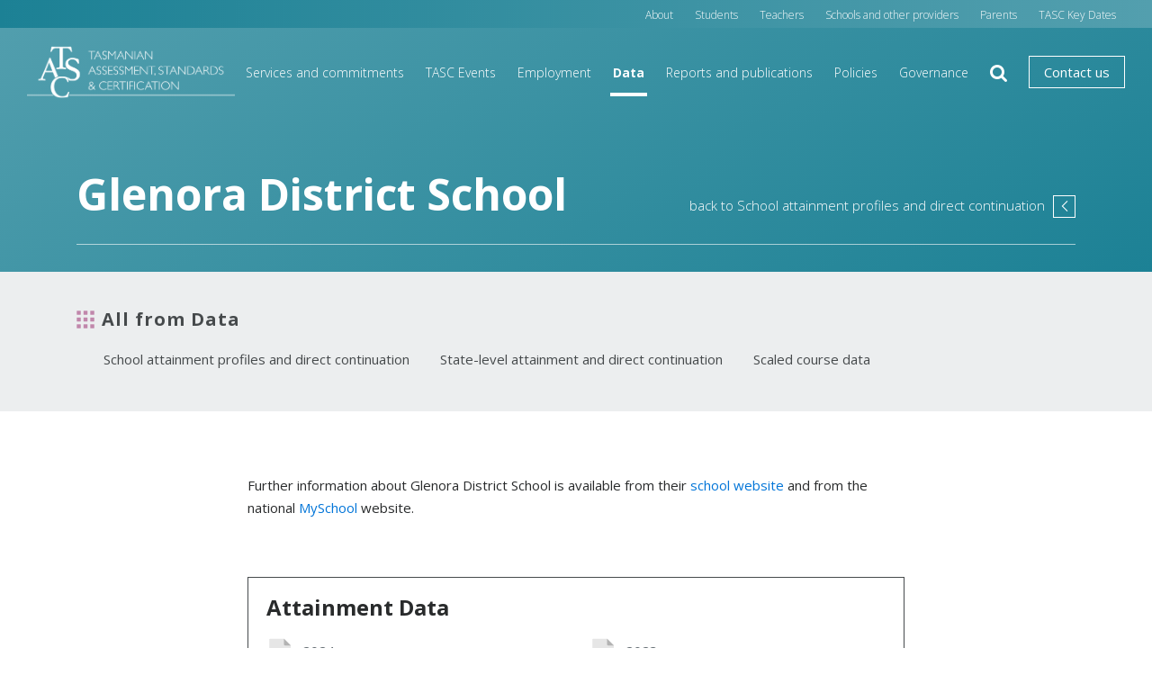

--- FILE ---
content_type: text/html; charset=UTF-8
request_url: https://www.tasc.tas.gov.au/about/data/attainment-profiles-direct-continuation-data/glenora-district-school/
body_size: 11819
content:
<!doctype html>
<html lang="en-US">
<head prefix="og: http://ogp.me/ns# fb: http://ogp.me/ns/fb#">
    <meta charset="UTF-8">
    <meta http-equiv="X-UA-Compatible" content="IE=edge">
    <meta name="viewport" content="width=device-width, initial-scale=1.0, maximum-scale=1.0">

    <meta name='robots' content='index, follow, max-image-preview:large, max-snippet:-1, max-video-preview:-1' />
	<style>img:is([sizes="auto" i], [sizes^="auto," i]) { contain-intrinsic-size: 3000px 1500px }</style>
	
	<!-- This site is optimized with the Yoast SEO plugin v21.9.1 - https://yoast.com/wordpress/plugins/seo/ -->
	<title>Glenora District School - TASC</title>
	<link rel="canonical" href="https://www.tasc.tas.gov.au/about/data/attainment-profiles-direct-continuation-data/glenora-district-school/" />
	<meta property="og:locale" content="en_US" />
	<meta property="og:type" content="article" />
	<meta property="og:title" content="Glenora District School - TASC" />
	<meta property="og:description" content="Further information about&nbsp;Glenora District School&nbsp;is available from their&nbsp;school website&nbsp;and from the national&nbsp;MySchool&nbsp;website." />
	<meta property="og:url" content="https://www.tasc.tas.gov.au/about/data/attainment-profiles-direct-continuation-data/glenora-district-school/" />
	<meta property="og:site_name" content="TASC" />
	<meta property="article:modified_time" content="2025-07-01T02:36:26+00:00" />
	<meta name="twitter:card" content="summary_large_image" />
	<meta name="twitter:label1" content="Est. reading time" />
	<meta name="twitter:data1" content="1 minute" />
	<script type="application/ld+json" class="yoast-schema-graph">{"@context":"https://schema.org","@graph":[{"@type":"WebPage","@id":"https://www.tasc.tas.gov.au/about/data/attainment-profiles-direct-continuation-data/glenora-district-school/","url":"https://www.tasc.tas.gov.au/about/data/attainment-profiles-direct-continuation-data/glenora-district-school/","name":"Glenora District School - TASC","isPartOf":{"@id":"https://www.tasc.tas.gov.au/#website"},"datePublished":"2017-07-13T06:57:45+00:00","dateModified":"2025-07-01T02:36:26+00:00","breadcrumb":{"@id":"https://www.tasc.tas.gov.au/about/data/attainment-profiles-direct-continuation-data/glenora-district-school/#breadcrumb"},"inLanguage":"en-US","potentialAction":[{"@type":"ReadAction","target":["https://www.tasc.tas.gov.au/about/data/attainment-profiles-direct-continuation-data/glenora-district-school/"]}]},{"@type":"BreadcrumbList","@id":"https://www.tasc.tas.gov.au/about/data/attainment-profiles-direct-continuation-data/glenora-district-school/#breadcrumb","itemListElement":[{"@type":"ListItem","position":1,"name":"Home","item":"https://www.tasc.tas.gov.au/"},{"@type":"ListItem","position":2,"name":"About","item":"https://www.tasc.tas.gov.au/about/"},{"@type":"ListItem","position":3,"name":"Data","item":"https://www.tasc.tas.gov.au/about/data/"},{"@type":"ListItem","position":4,"name":"School attainment profiles and direct continuation","item":"https://www.tasc.tas.gov.au/about/data/attainment-profiles-direct-continuation-data/"},{"@type":"ListItem","position":5,"name":"Glenora District School"}]},{"@type":"WebSite","@id":"https://www.tasc.tas.gov.au/#website","url":"https://www.tasc.tas.gov.au/","name":"TASC","description":"Senior secondary education in Tasmania","potentialAction":[{"@type":"SearchAction","target":{"@type":"EntryPoint","urlTemplate":"https://www.tasc.tas.gov.au/?s={search_term_string}"},"query-input":"required name=search_term_string"}],"inLanguage":"en-US"}]}</script>
	<!-- / Yoast SEO plugin. -->


<link rel='dns-prefetch' href='//www.tasc.tas.gov.au' />
<link rel="alternate" type="text/calendar" title="TASC &raquo; iCal Feed" href="https://www.tasc.tas.gov.au/events/?ical=1" />
		<!-- This site uses the Google Analytics by MonsterInsights plugin v8.28.0 - Using Analytics tracking - https://www.monsterinsights.com/ -->
							<script src="//www.googletagmanager.com/gtag/js?id=G-XE4NF0VR4M"  data-cfasync="false" data-wpfc-render="false" type="text/javascript" async></script>
			<script data-cfasync="false" data-wpfc-render="false" type="text/javascript">
				var mi_version = '8.28.0';
				var mi_track_user = true;
				var mi_no_track_reason = '';
								var MonsterInsightsDefaultLocations = {"page_location":"https:\/\/www.tasc.tas.gov.au\/about\/data\/attainment-profiles-direct-continuation-data\/glenora-district-school\/"};
				if ( typeof MonsterInsightsPrivacyGuardFilter === 'function' ) {
					var MonsterInsightsLocations = (typeof MonsterInsightsExcludeQuery === 'object') ? MonsterInsightsPrivacyGuardFilter( MonsterInsightsExcludeQuery ) : MonsterInsightsPrivacyGuardFilter( MonsterInsightsDefaultLocations );
				} else {
					var MonsterInsightsLocations = (typeof MonsterInsightsExcludeQuery === 'object') ? MonsterInsightsExcludeQuery : MonsterInsightsDefaultLocations;
				}

								var disableStrs = [
										'ga-disable-G-XE4NF0VR4M',
									];

				/* Function to detect opted out users */
				function __gtagTrackerIsOptedOut() {
					for (var index = 0; index < disableStrs.length; index++) {
						if (document.cookie.indexOf(disableStrs[index] + '=true') > -1) {
							return true;
						}
					}

					return false;
				}

				/* Disable tracking if the opt-out cookie exists. */
				if (__gtagTrackerIsOptedOut()) {
					for (var index = 0; index < disableStrs.length; index++) {
						window[disableStrs[index]] = true;
					}
				}

				/* Opt-out function */
				function __gtagTrackerOptout() {
					for (var index = 0; index < disableStrs.length; index++) {
						document.cookie = disableStrs[index] + '=true; expires=Thu, 31 Dec 2099 23:59:59 UTC; path=/';
						window[disableStrs[index]] = true;
					}
				}

				if ('undefined' === typeof gaOptout) {
					function gaOptout() {
						__gtagTrackerOptout();
					}
				}
								window.dataLayer = window.dataLayer || [];

				window.MonsterInsightsDualTracker = {
					helpers: {},
					trackers: {},
				};
				if (mi_track_user) {
					function __gtagDataLayer() {
						dataLayer.push(arguments);
					}

					function __gtagTracker(type, name, parameters) {
						if (!parameters) {
							parameters = {};
						}

						if (parameters.send_to) {
							__gtagDataLayer.apply(null, arguments);
							return;
						}

						if (type === 'event') {
														parameters.send_to = monsterinsights_frontend.v4_id;
							var hookName = name;
							if (typeof parameters['event_category'] !== 'undefined') {
								hookName = parameters['event_category'] + ':' + name;
							}

							if (typeof MonsterInsightsDualTracker.trackers[hookName] !== 'undefined') {
								MonsterInsightsDualTracker.trackers[hookName](parameters);
							} else {
								__gtagDataLayer('event', name, parameters);
							}
							
						} else {
							__gtagDataLayer.apply(null, arguments);
						}
					}

					__gtagTracker('js', new Date());
					__gtagTracker('set', {
						'developer_id.dZGIzZG': true,
											});
					if ( MonsterInsightsLocations.page_location ) {
						__gtagTracker('set', MonsterInsightsLocations);
					}
										__gtagTracker('config', 'G-XE4NF0VR4M', {"forceSSL":"true"} );
															window.gtag = __gtagTracker;										(function () {
						/* https://developers.google.com/analytics/devguides/collection/analyticsjs/ */
						/* ga and __gaTracker compatibility shim. */
						var noopfn = function () {
							return null;
						};
						var newtracker = function () {
							return new Tracker();
						};
						var Tracker = function () {
							return null;
						};
						var p = Tracker.prototype;
						p.get = noopfn;
						p.set = noopfn;
						p.send = function () {
							var args = Array.prototype.slice.call(arguments);
							args.unshift('send');
							__gaTracker.apply(null, args);
						};
						var __gaTracker = function () {
							var len = arguments.length;
							if (len === 0) {
								return;
							}
							var f = arguments[len - 1];
							if (typeof f !== 'object' || f === null || typeof f.hitCallback !== 'function') {
								if ('send' === arguments[0]) {
									var hitConverted, hitObject = false, action;
									if ('event' === arguments[1]) {
										if ('undefined' !== typeof arguments[3]) {
											hitObject = {
												'eventAction': arguments[3],
												'eventCategory': arguments[2],
												'eventLabel': arguments[4],
												'value': arguments[5] ? arguments[5] : 1,
											}
										}
									}
									if ('pageview' === arguments[1]) {
										if ('undefined' !== typeof arguments[2]) {
											hitObject = {
												'eventAction': 'page_view',
												'page_path': arguments[2],
											}
										}
									}
									if (typeof arguments[2] === 'object') {
										hitObject = arguments[2];
									}
									if (typeof arguments[5] === 'object') {
										Object.assign(hitObject, arguments[5]);
									}
									if ('undefined' !== typeof arguments[1].hitType) {
										hitObject = arguments[1];
										if ('pageview' === hitObject.hitType) {
											hitObject.eventAction = 'page_view';
										}
									}
									if (hitObject) {
										action = 'timing' === arguments[1].hitType ? 'timing_complete' : hitObject.eventAction;
										hitConverted = mapArgs(hitObject);
										__gtagTracker('event', action, hitConverted);
									}
								}
								return;
							}

							function mapArgs(args) {
								var arg, hit = {};
								var gaMap = {
									'eventCategory': 'event_category',
									'eventAction': 'event_action',
									'eventLabel': 'event_label',
									'eventValue': 'event_value',
									'nonInteraction': 'non_interaction',
									'timingCategory': 'event_category',
									'timingVar': 'name',
									'timingValue': 'value',
									'timingLabel': 'event_label',
									'page': 'page_path',
									'location': 'page_location',
									'title': 'page_title',
									'referrer' : 'page_referrer',
								};
								for (arg in args) {
																		if (!(!args.hasOwnProperty(arg) || !gaMap.hasOwnProperty(arg))) {
										hit[gaMap[arg]] = args[arg];
									} else {
										hit[arg] = args[arg];
									}
								}
								return hit;
							}

							try {
								f.hitCallback();
							} catch (ex) {
							}
						};
						__gaTracker.create = newtracker;
						__gaTracker.getByName = newtracker;
						__gaTracker.getAll = function () {
							return [];
						};
						__gaTracker.remove = noopfn;
						__gaTracker.loaded = true;
						window['__gaTracker'] = __gaTracker;
					})();
									} else {
										console.log("");
					(function () {
						function __gtagTracker() {
							return null;
						}

						window['__gtagTracker'] = __gtagTracker;
						window['gtag'] = __gtagTracker;
					})();
									}
			</script>
				<!-- / Google Analytics by MonsterInsights -->
		<link rel='stylesheet' id='wp-block-library-css' href='https://www.tasc.tas.gov.au/wp-includes/css/dist/block-library/style.min.css?ver=8985a324a8983c3397d9279d3f6b106b' type='text/css' media='all' />
<style id='acf-easc-listing-style-inline-css' type='text/css'>
.easc-listing .course--section {
  margin-bottom: 1rem;
}

.easc-listing div[role=tablist] {
  margin-top: 1.5rem;
  margin-bottom: 1.5rem;
}

.easc-listing .course--section-content {
  padding: 1rem;
}

/* is-preview syles follow */

.easc-listing.is-preview .course--section header {
  border: 1px solid black;
  padding: 1rem 1.5rem;
}

.easc-listing.is-preview .course--section header > div {
  font-size: 1.5rem;
  font-weight: bold;
  line-height: 1.2;
}

</style>
<style id='classic-theme-styles-inline-css' type='text/css'>
/*! This file is auto-generated */
.wp-block-button__link{color:#fff;background-color:#32373c;border-radius:9999px;box-shadow:none;text-decoration:none;padding:calc(.667em + 2px) calc(1.333em + 2px);font-size:1.125em}.wp-block-file__button{background:#32373c;color:#fff;text-decoration:none}
</style>
<style id='global-styles-inline-css' type='text/css'>
:root{--wp--preset--aspect-ratio--square: 1;--wp--preset--aspect-ratio--4-3: 4/3;--wp--preset--aspect-ratio--3-4: 3/4;--wp--preset--aspect-ratio--3-2: 3/2;--wp--preset--aspect-ratio--2-3: 2/3;--wp--preset--aspect-ratio--16-9: 16/9;--wp--preset--aspect-ratio--9-16: 9/16;--wp--preset--color--black: #000000;--wp--preset--color--cyan-bluish-gray: #abb8c3;--wp--preset--color--white: #ffffff;--wp--preset--color--pale-pink: #f78da7;--wp--preset--color--vivid-red: #cf2e2e;--wp--preset--color--luminous-vivid-orange: #ff6900;--wp--preset--color--luminous-vivid-amber: #fcb900;--wp--preset--color--light-green-cyan: #7bdcb5;--wp--preset--color--vivid-green-cyan: #00d084;--wp--preset--color--pale-cyan-blue: #8ed1fc;--wp--preset--color--vivid-cyan-blue: #0693e3;--wp--preset--color--vivid-purple: #9b51e0;--wp--preset--gradient--vivid-cyan-blue-to-vivid-purple: linear-gradient(135deg,rgba(6,147,227,1) 0%,rgb(155,81,224) 100%);--wp--preset--gradient--light-green-cyan-to-vivid-green-cyan: linear-gradient(135deg,rgb(122,220,180) 0%,rgb(0,208,130) 100%);--wp--preset--gradient--luminous-vivid-amber-to-luminous-vivid-orange: linear-gradient(135deg,rgba(252,185,0,1) 0%,rgba(255,105,0,1) 100%);--wp--preset--gradient--luminous-vivid-orange-to-vivid-red: linear-gradient(135deg,rgba(255,105,0,1) 0%,rgb(207,46,46) 100%);--wp--preset--gradient--very-light-gray-to-cyan-bluish-gray: linear-gradient(135deg,rgb(238,238,238) 0%,rgb(169,184,195) 100%);--wp--preset--gradient--cool-to-warm-spectrum: linear-gradient(135deg,rgb(74,234,220) 0%,rgb(151,120,209) 20%,rgb(207,42,186) 40%,rgb(238,44,130) 60%,rgb(251,105,98) 80%,rgb(254,248,76) 100%);--wp--preset--gradient--blush-light-purple: linear-gradient(135deg,rgb(255,206,236) 0%,rgb(152,150,240) 100%);--wp--preset--gradient--blush-bordeaux: linear-gradient(135deg,rgb(254,205,165) 0%,rgb(254,45,45) 50%,rgb(107,0,62) 100%);--wp--preset--gradient--luminous-dusk: linear-gradient(135deg,rgb(255,203,112) 0%,rgb(199,81,192) 50%,rgb(65,88,208) 100%);--wp--preset--gradient--pale-ocean: linear-gradient(135deg,rgb(255,245,203) 0%,rgb(182,227,212) 50%,rgb(51,167,181) 100%);--wp--preset--gradient--electric-grass: linear-gradient(135deg,rgb(202,248,128) 0%,rgb(113,206,126) 100%);--wp--preset--gradient--midnight: linear-gradient(135deg,rgb(2,3,129) 0%,rgb(40,116,252) 100%);--wp--preset--font-size--small: 13px;--wp--preset--font-size--medium: 20px;--wp--preset--font-size--large: 36px;--wp--preset--font-size--x-large: 42px;--wp--preset--spacing--20: 0.44rem;--wp--preset--spacing--30: 0.67rem;--wp--preset--spacing--40: 1rem;--wp--preset--spacing--50: 1.5rem;--wp--preset--spacing--60: 2.25rem;--wp--preset--spacing--70: 3.38rem;--wp--preset--spacing--80: 5.06rem;--wp--preset--shadow--natural: 6px 6px 9px rgba(0, 0, 0, 0.2);--wp--preset--shadow--deep: 12px 12px 50px rgba(0, 0, 0, 0.4);--wp--preset--shadow--sharp: 6px 6px 0px rgba(0, 0, 0, 0.2);--wp--preset--shadow--outlined: 6px 6px 0px -3px rgba(255, 255, 255, 1), 6px 6px rgba(0, 0, 0, 1);--wp--preset--shadow--crisp: 6px 6px 0px rgba(0, 0, 0, 1);}:where(.is-layout-flex){gap: 0.5em;}:where(.is-layout-grid){gap: 0.5em;}body .is-layout-flex{display: flex;}.is-layout-flex{flex-wrap: wrap;align-items: center;}.is-layout-flex > :is(*, div){margin: 0;}body .is-layout-grid{display: grid;}.is-layout-grid > :is(*, div){margin: 0;}:where(.wp-block-columns.is-layout-flex){gap: 2em;}:where(.wp-block-columns.is-layout-grid){gap: 2em;}:where(.wp-block-post-template.is-layout-flex){gap: 1.25em;}:where(.wp-block-post-template.is-layout-grid){gap: 1.25em;}.has-black-color{color: var(--wp--preset--color--black) !important;}.has-cyan-bluish-gray-color{color: var(--wp--preset--color--cyan-bluish-gray) !important;}.has-white-color{color: var(--wp--preset--color--white) !important;}.has-pale-pink-color{color: var(--wp--preset--color--pale-pink) !important;}.has-vivid-red-color{color: var(--wp--preset--color--vivid-red) !important;}.has-luminous-vivid-orange-color{color: var(--wp--preset--color--luminous-vivid-orange) !important;}.has-luminous-vivid-amber-color{color: var(--wp--preset--color--luminous-vivid-amber) !important;}.has-light-green-cyan-color{color: var(--wp--preset--color--light-green-cyan) !important;}.has-vivid-green-cyan-color{color: var(--wp--preset--color--vivid-green-cyan) !important;}.has-pale-cyan-blue-color{color: var(--wp--preset--color--pale-cyan-blue) !important;}.has-vivid-cyan-blue-color{color: var(--wp--preset--color--vivid-cyan-blue) !important;}.has-vivid-purple-color{color: var(--wp--preset--color--vivid-purple) !important;}.has-black-background-color{background-color: var(--wp--preset--color--black) !important;}.has-cyan-bluish-gray-background-color{background-color: var(--wp--preset--color--cyan-bluish-gray) !important;}.has-white-background-color{background-color: var(--wp--preset--color--white) !important;}.has-pale-pink-background-color{background-color: var(--wp--preset--color--pale-pink) !important;}.has-vivid-red-background-color{background-color: var(--wp--preset--color--vivid-red) !important;}.has-luminous-vivid-orange-background-color{background-color: var(--wp--preset--color--luminous-vivid-orange) !important;}.has-luminous-vivid-amber-background-color{background-color: var(--wp--preset--color--luminous-vivid-amber) !important;}.has-light-green-cyan-background-color{background-color: var(--wp--preset--color--light-green-cyan) !important;}.has-vivid-green-cyan-background-color{background-color: var(--wp--preset--color--vivid-green-cyan) !important;}.has-pale-cyan-blue-background-color{background-color: var(--wp--preset--color--pale-cyan-blue) !important;}.has-vivid-cyan-blue-background-color{background-color: var(--wp--preset--color--vivid-cyan-blue) !important;}.has-vivid-purple-background-color{background-color: var(--wp--preset--color--vivid-purple) !important;}.has-black-border-color{border-color: var(--wp--preset--color--black) !important;}.has-cyan-bluish-gray-border-color{border-color: var(--wp--preset--color--cyan-bluish-gray) !important;}.has-white-border-color{border-color: var(--wp--preset--color--white) !important;}.has-pale-pink-border-color{border-color: var(--wp--preset--color--pale-pink) !important;}.has-vivid-red-border-color{border-color: var(--wp--preset--color--vivid-red) !important;}.has-luminous-vivid-orange-border-color{border-color: var(--wp--preset--color--luminous-vivid-orange) !important;}.has-luminous-vivid-amber-border-color{border-color: var(--wp--preset--color--luminous-vivid-amber) !important;}.has-light-green-cyan-border-color{border-color: var(--wp--preset--color--light-green-cyan) !important;}.has-vivid-green-cyan-border-color{border-color: var(--wp--preset--color--vivid-green-cyan) !important;}.has-pale-cyan-blue-border-color{border-color: var(--wp--preset--color--pale-cyan-blue) !important;}.has-vivid-cyan-blue-border-color{border-color: var(--wp--preset--color--vivid-cyan-blue) !important;}.has-vivid-purple-border-color{border-color: var(--wp--preset--color--vivid-purple) !important;}.has-vivid-cyan-blue-to-vivid-purple-gradient-background{background: var(--wp--preset--gradient--vivid-cyan-blue-to-vivid-purple) !important;}.has-light-green-cyan-to-vivid-green-cyan-gradient-background{background: var(--wp--preset--gradient--light-green-cyan-to-vivid-green-cyan) !important;}.has-luminous-vivid-amber-to-luminous-vivid-orange-gradient-background{background: var(--wp--preset--gradient--luminous-vivid-amber-to-luminous-vivid-orange) !important;}.has-luminous-vivid-orange-to-vivid-red-gradient-background{background: var(--wp--preset--gradient--luminous-vivid-orange-to-vivid-red) !important;}.has-very-light-gray-to-cyan-bluish-gray-gradient-background{background: var(--wp--preset--gradient--very-light-gray-to-cyan-bluish-gray) !important;}.has-cool-to-warm-spectrum-gradient-background{background: var(--wp--preset--gradient--cool-to-warm-spectrum) !important;}.has-blush-light-purple-gradient-background{background: var(--wp--preset--gradient--blush-light-purple) !important;}.has-blush-bordeaux-gradient-background{background: var(--wp--preset--gradient--blush-bordeaux) !important;}.has-luminous-dusk-gradient-background{background: var(--wp--preset--gradient--luminous-dusk) !important;}.has-pale-ocean-gradient-background{background: var(--wp--preset--gradient--pale-ocean) !important;}.has-electric-grass-gradient-background{background: var(--wp--preset--gradient--electric-grass) !important;}.has-midnight-gradient-background{background: var(--wp--preset--gradient--midnight) !important;}.has-small-font-size{font-size: var(--wp--preset--font-size--small) !important;}.has-medium-font-size{font-size: var(--wp--preset--font-size--medium) !important;}.has-large-font-size{font-size: var(--wp--preset--font-size--large) !important;}.has-x-large-font-size{font-size: var(--wp--preset--font-size--x-large) !important;}
:where(.wp-block-post-template.is-layout-flex){gap: 1.25em;}:where(.wp-block-post-template.is-layout-grid){gap: 1.25em;}
:where(.wp-block-columns.is-layout-flex){gap: 2em;}:where(.wp-block-columns.is-layout-grid){gap: 2em;}
:root :where(.wp-block-pullquote){font-size: 1.5em;line-height: 1.6;}
</style>
<link rel='stylesheet' id='admin_css-css' href='https://www.tasc.tas.gov.au/wp-content/themes/theme/ionata/plugins/ionata-custom-admin-styles/styles/css/admin.css?ver=1.0.0' type='text/css' media='all' />
<link rel='stylesheet' id='page-list-style-css' href='https://www.tasc.tas.gov.au/wp-content/plugins/page-list/css/page-list.css?ver=5.9' type='text/css' media='all' />
<link rel='stylesheet' id='tablepress-default-css' href='https://www.tasc.tas.gov.au/wp-content/plugins/tablepress/css/build/default.css?ver=2.4.4' type='text/css' media='all' />
<style id='tablepress-default-inline-css' type='text/css'>
.tablepress-id-19 .odd td{background-color:#FFF;color:#000}.tablepress-id-19 .even td{background-color:#FFF;color:#000}.tablepress-id-19 thead th,.tablepress tfoot th{background-color:#00858A;color:#FFF}.tablepress-id-19 .row-2 td{background-color:#e2efd9;font-weight:700;color:#000}.tablepress-id-19 .row-3 td,.tablepress-id-19 .row-4 td,.tablepress-id-19 .row-5 td,.tablepress-id-19 .row-6 td,.tablepress-id-19 .row-7 td,.tablepress-id-19 .row-8 td,.tablepress-id-19 .row-9 td,.tablepress-id-19 .row-10 td{background-color:#f6faf3;color:#000}.tablepress-id-19 .row-11 td{background-color:#fff2cc;font-weight:700;color:#000}.tablepress-id-19 .row-12 td,.tablepress-id-19 .row-13 td,.tablepress-id-19 .row-14 td,.tablepress-id-19 .row-15 td{background-color:#fffbef;color:#000}.tablepress-id-21 .odd td{background-color:#FFF;color:#000}.tablepress-id-21 .even td{background-color:#FFF;color:#000}.tablepress-id-21 thead th,.tablepress tfoot th{background-color:#00858A;color:#FFF}.tablepress-id-21 .row-2 td{background-color:#e2efd9;font-weight:700;color:#000}.tablepress-id-21 .row-3 td,.tablepress-id-21 .row-4 td,.tablepress-id-21 .row-5 td,.tablepress-id-21 .row-6 td,.tablepress-id-21 .row-7 td,.tablepress-id-21 .row-8 td,.tablepress-id-21 .row-9 td,.tablepress-id-21 .row-10 td,.tablepress-id-21 .row-11 td,.tablepress-id-21 .row-12 td,.tablepress-id-21 .row-13 td,.tablepress-id-21 .row-14 td,.tablepress-id-21 .row-15 td,.tablepress-id-21 .row-16 td,.tablepress-id-21 .row-17 td,.tablepress-id-21 .row-18 td,.tablepress-id-21 .row-19 td,.tablepress-id-21 .row-20 td,.tablepress-id-21 .row-21 td,.tablepress-id-21 .row-22 td,.tablepress-id-21 .row-23 td,.tablepress-id-21 .row-24 td,.tablepress-id-21 .row-25 td,.tablepress-id-21 .row-26 td,.tablepress-id-21 .row-27 td,.tablepress-id-21 .row-28 td,.tablepress-id-21 .row-29 td,.tablepress-id-21 .row-30 td{background-color:#f6faf3;color:#000}.tablepress-id-21 .row-31 td{background-color:#fff2cc;font-weight:700;color:#000}.tablepress-id-21 .row-32 td{background-color:#fffbef;color:#000}.tablepress-id-26 .column-1{width:auto}.tablepress-id-26 .column-3{width:auto}.tablepress-id-26 thead th,.tablepress tfoot th{background-color:#1D8296;color:#FFF}.tablepress-id-26 .row-hover tr:hover td{background-color:#66B6B9;color:#FFF}.teal-header thead th{background-color:#008287;color:#fff}.complexity-level-table thead th:nth-child(1){width:25%!important}.complexity-level-table thead th:nth-child(2){width:15%!important}.complexity-level-table tbody tr td:nth-child(2){font-weight:700}.unit-credit-table tbody tr td:nth-child(4){font-weight:700}
</style>
<link rel='stylesheet' id='theme-fonts-css' href='https://fonts.googleapis.com/css?family=Open+Sans:300i,400i,600i,700i,300,400,600,700' type='text/css' media='all' />
<link rel='stylesheet' id='fontawesome-css' href='https://maxcdn.bootstrapcdn.com/font-awesome/4.7.0/css/font-awesome.min.css' type='text/css' media='all' />
<link rel='stylesheet' id='style-css' href='https://www.tasc.tas.gov.au/wp-content/themes/theme/static/css/style.css?ver=1.2.2' type='text/css' media='all' />
<script type="text/javascript" src="https://www.tasc.tas.gov.au/wp-content/plugins/google-analytics-for-wordpress/assets/js/frontend-gtag.min.js?ver=8.28.0" id="monsterinsights-frontend-script-js"></script>
<script data-cfasync="false" data-wpfc-render="false" type="text/javascript" id='monsterinsights-frontend-script-js-extra'>/* <![CDATA[ */
var monsterinsights_frontend = {"js_events_tracking":"true","download_extensions":"doc,pdf,ppt,zip,xls,docx,pptx,xlsx","inbound_paths":"[]","home_url":"https:\/\/www.tasc.tas.gov.au","hash_tracking":"false","v4_id":"G-XE4NF0VR4M"};/* ]]> */
</script>
<script type="text/javascript" src="https://ajax.googleapis.com/ajax/libs/jquery/2.2.4/jquery.min.js?ver=2.2.4" id="jquery-js"></script>
<script type="text/javascript" src="https://cdnjs.cloudflare.com/ajax/libs/modernizr/2.8.3/modernizr.min.js?ver=2.8.3" id="modernizr-js"></script>
<link rel="https://api.w.org/" href="https://www.tasc.tas.gov.au/wp-json/" /><link rel="alternate" title="JSON" type="application/json" href="https://www.tasc.tas.gov.au/wp-json/wp/v2/pages/1016" /><link rel="alternate" title="oEmbed (JSON)" type="application/json+oembed" href="https://www.tasc.tas.gov.au/wp-json/oembed/1.0/embed?url=https%3A%2F%2Fwww.tasc.tas.gov.au%2Fabout%2Fdata%2Fattainment-profiles-direct-continuation-data%2Fglenora-district-school%2F" />
<link rel="alternate" title="oEmbed (XML)" type="text/xml+oembed" href="https://www.tasc.tas.gov.au/wp-json/oembed/1.0/embed?url=https%3A%2F%2Fwww.tasc.tas.gov.au%2Fabout%2Fdata%2Fattainment-profiles-direct-continuation-data%2Fglenora-district-school%2F&#038;format=xml" />
<meta name="tec-api-version" content="v1"><meta name="tec-api-origin" content="https://www.tasc.tas.gov.au"><link rel="alternate" href="https://www.tasc.tas.gov.au/wp-json/tribe/events/v1/" /><!-- Google Tag Manager -->
            <script>(function(w,d,s,l,i){w[l]=w[l]||[];w[l].push({'gtm.start':
            new Date().getTime(),event:'gtm.js'});var f=d.getElementsByTagName(s)[0],
            j=d.createElement(s),dl=l!='dataLayer'?'&l='+l:'';j.async=true;j.src=
            'https://www.googletagmanager.com/gtm.js?id='+i+dl;f.parentNode.insertBefore(j,f);
            })(window,document,'script','dataLayer','GTM-5JXFTZG');</script>
        <!-- End Google Tag Manager --><!-- TASC Siteimprove Analytics--><script async src="https://siteimproveanalytics.com/js/siteanalyze_6071464.js"></script><link rel="icon" href="https://www.tasc.tas.gov.au/wp-content/uploads/2019/01/Thumbnail-150x150.jpg" sizes="32x32" />
<link rel="icon" href="https://www.tasc.tas.gov.au/wp-content/uploads/2019/01/Thumbnail.jpg" sizes="192x192" />
<link rel="apple-touch-icon" href="https://www.tasc.tas.gov.au/wp-content/uploads/2019/01/Thumbnail.jpg" />
<meta name="msapplication-TileImage" content="https://www.tasc.tas.gov.au/wp-content/uploads/2019/01/Thumbnail.jpg" />

    <!--[if lt IE 9]>
        <script src="//cdnjs.cloudflare.com/ajax/libs/html5shiv/3.7.2/html5shiv.min.js"></script>
        <script src="//cdnjs.cloudflare.com/ajax/libs/respond.js/1.4.2/respond.min.js"></script>
    <![endif]-->
</head>

    
<body class="page-template-default page page-id-1016 page-child parent-pageid-301 theme-aqua tribe-no-js">
    <!-- Google Tag Manager (noscript) -->
            <noscript><iframe src="https://www.googletagmanager.com/ns.html?id=GTM-5JXFTZG"
            height="0" width="0" style="display:none;visibility:hidden"></iframe></noscript>
        <!-- End Google Tag Manager (noscript) -->    <a href="#main" class="sr-only sr-only-focusable">Skip to main content</a>
            
        <div id="banner" class="theme--bg-grad">
    <header id="header">
    
<div id="logo" class="flex-grows" itemscope itemtype="http://schema.org/Organization">
    <a href="https://www.tasc.tas.gov.au" itemprop="url">
        <img src="https://www.tasc.tas.gov.au/wp-content/themes/theme/static/images/logo.png" alt="TASC" itemprop="logo" class="hidden-print">
        <img src="https://www.tasc.tas.gov.au/wp-content/themes/theme/static/images/logo-black.png" alt="TASC" itemprop="logo" class="visible-print-block">
                    </a>
</div>

    <button class="btn-search hidden-xl-up mr-3" type="button">
        <i class="fa fa-search"></i>
        <span class="sr-only">Search</span>
    </button>

    <button id="btn-menu" type="button">
        <span class="menu-bars"></span>
        <span class="sr-only">Menu</span>
    </button>

    <form id="search" method="get" action="https://www.tasc.tas.gov.au/">
        <label for="search-field" class="sr-only">
            Search:        </label>
        <input id="search-field" class="form-control" type="text" placeholder="Search" name="s">
        <button type="submit">
            <span class="sr-only">Submit</span>
            <i class="fa fa-search"></i>
        </button>
    </form>

    <div id="main-menu" class="theme--bg-light theme--border">
        
                            <div id="secondary-menu" class="theme--bg-grad-x">
                    <ul id="menu-main" class="menu"><li id="menu-item-163" class="menu-item menu-item-type-post_type menu-item-object-page current-page-ancestor menu-item-163"><a href="https://www.tasc.tas.gov.au/about/">About</a></li>
<li id="menu-item-97" class="menu-item menu-item-type-post_type menu-item-object-page menu-item-97"><a href="https://www.tasc.tas.gov.au/students/">Students</a></li>
<li id="menu-item-607" class="menu-item menu-item-type-post_type menu-item-object-page menu-item-607"><a href="https://www.tasc.tas.gov.au/teachers/">Teachers</a></li>
<li id="menu-item-278" class="menu-item menu-item-type-post_type menu-item-object-page menu-item-278"><a href="https://www.tasc.tas.gov.au/providers/">Schools and other providers</a></li>
<li id="menu-item-1123" class="menu-item menu-item-type-post_type menu-item-object-page menu-item-1123"><a href="https://www.tasc.tas.gov.au/parents/">Parents</a></li>
<li id="menu-item-7407" class="menu-item menu-item-type-post_type_archive menu-item-object-tribe_events menu-item-7407"><a href="https://www.tasc.tas.gov.au/events/">TASC Key Dates</a></li>
</ul>                </div>

                                        <ul class="menu theme--bg-dark">
                                                            <li>
                                    <a href="https://www.tasc.tas.gov.au/about/services-commitments/">Services and commitments</a>
                                </li>
                                                            <li>
                                    <a href="https://www.tasc.tas.gov.au/about/tasc-events/">TASC Events</a>
                                </li>
                                                            <li>
                                    <a href="https://www.tasc.tas.gov.au/about/employment/">Employment</a>
                                </li>
                                                            <li class="current-page-ancestor">
                                    <a href="https://www.tasc.tas.gov.au/about/data/">Data</a>
                                </li>
                                                            <li>
                                    <a href="https://www.tasc.tas.gov.au/about/reports-and-publications/">Reports and publications</a>
                                </li>
                                                            <li>
                                    <a href="https://www.tasc.tas.gov.au/about/policies/">Policies</a>
                                </li>
                                                            <li>
                                    <a href="https://www.tasc.tas.gov.au/about/governance/">Governance</a>
                                </li>
                            
                            <li class="no-underline hidden-lg-down">
                                <button class="btn-search" type="button">
                                    <i class="fa fa-search"></i>
                                    <span class="sr-only">Search</span>
                                </button>
                            </li>

                            <li class="no-underline">
                                <a href="https://www.tasc.tas.gov.au/contact/">
                                    Contact us                                </a>
                            </li>
                        </ul>
                                                            </div>
</header>

            <div id="banner-title" class="container">
                                            <h1 itemprop="name">Glenora District School</h1>
            
                            <a href="https://www.tasc.tas.gov.au/about/data/attainment-profiles-direct-continuation-data/" class="page-back">
                    back to School attainment profiles and direct continuation                    <button class="btn btn-outline-white btn-icon-arrow btn-icon-arrow-left"><span class="sr-only">Arrow Icon</span><svg class="nc-icon outline" xmlns="http://www.w3.org/2000/svg" xmlns:xlink="http://www.w3.org/1999/xlink" x="0px" y="0px" width="32px" height="32px" viewBox="0 0 32 32"> <polyline fill="none" stroke-width="3" stroke-linecap="square" stroke-miterlimit="10" points="9,2 23,16 9,30 " transform="translate(0, 0)" stroke-linejoin="miter"></polyline> </svg></button>                </a>
                    </div>
    
    </div>

        
                                <div id="page-children">
                    <div class="container">

                        <h3 class="h4 menu-title">
                            <img src="https://www.tasc.tas.gov.au/wp-content/themes/theme/static/images/icon-grid.png" alt="Grid Icon">
                            <span>
                                All from                                Data                            </span>
                        </h3>
                        <ul>
                                                            <li>
                                    <a href="https://www.tasc.tas.gov.au/about/data/attainment-profiles-direct-continuation-data/">
                                        School attainment profiles and direct continuation                                    </a>
                                </li>
                                                            <li>
                                    <a href="https://www.tasc.tas.gov.au/about/data/tce-statistics/">
                                        State-level attainment and direct continuation                                    </a>
                                </li>
                                                            <li>
                                    <a href="https://www.tasc.tas.gov.au/about/data/open-access-data/">
                                        Scaled course data                                    </a>
                                </li>
                                                    </ul>
                    </div>
                </div>
            
        <main role="main" id="main">
            <div class="container">
                <div class="row justify-content-center">
                    <div class="col-xl-8 col-lg-10 main--body" itemprop="articleBody">
                        <p>Further information about&nbsp;Glenora District School&nbsp;is available from their&nbsp;<a href="http://glenoradistrictschool.education.tas.edu.au" target="_blank" rel="noopener noreferrer">school website</a>&nbsp;and from the national&nbsp;<a href="http://www.myschool.edu.au/" target="_blank" rel="noopener noreferrer">MySchool</a>&nbsp;website.</p>
                    </div>
                </div>

                                                                                            <div class="row justify-content-center mt-5">
        <div class="col-xl-8 col-lg-10">
                                                <div class="download-section mb-4">
                                                    <h3>Attainment Data</h3>
                                                
                                                    <ul class="list-unstyled mb-0 row">
                                                                    <li class="col-xs-12 col-md-6">
                                        <a href="https://www.tasc.tas.gov.au/wp-content/uploads/2025/07/TASCAttainmentReport_2024_GlenoraDistrictSchool.pdf" target="_blank">                                        
                                                                                                                                    <img src="https://www.tasc.tas.gov.au/wp-content/themes/theme/static/images/icon-pdf.svg" alt="PDF Icon">
                                                                                                                            
                                                                                    2024                                                                                
                                        </a>                                    </li>
                                                                    <li class="col-xs-12 col-md-6">
                                        <a href="https://www.tasc.tas.gov.au/wp-content/uploads/2024/06/TASC_AttainmentProfile_2023_GlenoraDistrictSchool.pdf" target="_blank">                                        
                                                                                                                                    <img src="https://www.tasc.tas.gov.au/wp-content/themes/theme/static/images/icon-pdf.svg" alt="PDF Icon">
                                                                                                                            
                                                                                    2023                                                                                
                                        </a>                                    </li>
                                                            </ul>
                                            </div>
                                    <div class="download-section mb-4">
                                                    <h3>Direct Continuation Data</h3>
                                                
                                                    <ul class="list-unstyled mb-0 row">
                                                                    <li class="col-xs-12 col-md-6">
                                        <a href="https://www.tasc.tas.gov.au/wp-content/uploads/2025/07/TASCDirectContinuation_2024_GlenoraDistrictSchool.pdf" target="_blank">                                        
                                                                                                                                    <img src="https://www.tasc.tas.gov.au/wp-content/themes/theme/static/images/icon-pdf.svg" alt="PDF Icon">
                                                                                                                            
                                                                                    2024                                                                                
                                        </a>                                    </li>
                                                                    <li class="col-xs-12 col-md-6">
                                        <a href="https://www.tasc.tas.gov.au/wp-content/uploads/2024/06/TASC_DirectContinuation_2023_GlenoraDistrictSchool.pdf" target="_blank">                                        
                                                                                                                                    <img src="https://www.tasc.tas.gov.au/wp-content/themes/theme/static/images/icon-pdf.svg" alt="PDF Icon">
                                                                                                                            
                                                                                    2023                                                                                
                                        </a>                                    </li>
                                                                    <li class="col-xs-12 col-md-6">
                                        <a href="https://www.tasc.tas.gov.au/wp-content/uploads/2023/10/Glenora-District-School_Direct-Continuation_2022.pdf" target="_blank">                                        
                                                                                                                                    <img src="https://www.tasc.tas.gov.au/wp-content/themes/theme/static/images/icon-pdf.svg" alt="PDF Icon">
                                                                                                                            
                                                                                    2022                                                                                
                                        </a>                                    </li>
                                                                    <li class="col-xs-12 col-md-6">
                                        <a href="https://www.tasc.tas.gov.au/wp-content/uploads/2022/08/Glenora-District-School_DirectContinuation_2021.pdf" target="_blank">                                        
                                                                                                                                    <img src="https://www.tasc.tas.gov.au/wp-content/themes/theme/static/images/icon-pdf.svg" alt="PDF Icon">
                                                                                                                            
                                                                                    2021                                                                                
                                        </a>                                    </li>
                                                                    <li class="col-xs-12 col-md-6">
                                        <a href="https://www.tasc.tas.gov.au/wp-content/uploads/2021/09/Glenora-District-School_DirectContinuation_2020.pdf" target="_blank">                                        
                                                                                                                                    <img src="https://www.tasc.tas.gov.au/wp-content/themes/theme/static/images/icon-pdf.svg" alt="PDF Icon">
                                                                                                                            
                                                                                    2020                                                                                 
                                        </a>                                    </li>
                                                                    <li class="col-xs-12 col-md-6">
                                        <a href="https://www.tasc.tas.gov.au/wp-content/uploads/2020/07/Glenora-District-School_DirectContinuation_2019.pdf" target="_blank">                                        
                                                                                                                                    <img src="https://www.tasc.tas.gov.au/wp-content/themes/theme/static/images/icon-pdf.svg" alt="PDF Icon">
                                                                                                                            
                                                                                    2019                                                                                 
                                        </a>                                    </li>
                                                                    <li class="col-xs-12 col-md-6">
                                        <a href="https://www.tasc.tas.gov.au/wp-content/uploads/2017/07/Glenora-District-School_DirectContinuation_2018.pdf" target="_blank">                                        
                                                                                                                                    <img src="https://www.tasc.tas.gov.au/wp-content/themes/theme/static/images/icon-pdf.svg" alt="PDF Icon">
                                                                                                                            
                                                                                    2018                                                                                 
                                        </a>                                    </li>
                                                                    <li class="col-xs-12 col-md-6">
                                        <a href="https://www.tasc.tas.gov.au/wp-content/uploads/2019/04/Glenora-District-School_DirectContinuation_2017.pdf" target="_blank">                                        
                                                                                                                                    <img src="https://www.tasc.tas.gov.au/wp-content/themes/theme/static/images/icon-pdf.svg" alt="PDF Icon">
                                                                                                                            
                                                                                    2017                                                                                 
                                        </a>                                    </li>
                                                                    <li class="col-xs-12 col-md-6">
                                        <a href="https://www.tasc.tas.gov.au/wp-content/uploads/2017/07/6171SeniorSecondary2016Glenora-District-School_DirectContinuation_2016.pdf" target="_blank">                                        
                                                                                                                                    <img src="https://www.tasc.tas.gov.au/wp-content/themes/theme/static/images/icon-pdf.svg" alt="PDF Icon">
                                                                                                                            
                                                                                    2016                                                                                 
                                        </a>                                    </li>
                                                                    <li class="col-xs-12 col-md-6">
                                        <a href="https://www.tasc.tas.gov.au/wp-content/uploads/2017/07/GLE_DirectContinuation_2015.pdf" target="_blank">                                        
                                                                                                                                    <img src="https://www.tasc.tas.gov.au/wp-content/themes/theme/static/images/icon-pdf.svg" alt="PDF Icon">
                                                                                                                            
                                                                                    2015                                                                                 
                                        </a>                                    </li>
                                                            </ul>
                                            </div>
                                    </div>
    </div>
                                                                        </div><!-- .container -->
        </main><!-- #main -->

        
    
<svg style="display: none;" xmlns="http://www.w3.org/2000/svg" xmlns:xlink="http://www.w3.org/1999/xlink"><symbol id="envelope" viewBox="0 0 48 48"><g transform="translate(0, 0)"><polyline fill="none" stroke="currentColor" stroke-width="2" stroke-linecap="square" stroke-miterlimit="10" points="2,16 2,42 46,42 46,16" stroke-linejoin="miter" /><polygon data-color="color-2" fill="none" stroke="currentColor" stroke-width="2" stroke-linecap="square" stroke-miterlimit="10" points="46,16 46,6 2,6 2,16 24,28 " stroke-linejoin="miter" /></g></symbol></svg>    
    
    <footer id="footer" role="contentinfo">
        <div class="container">
            <div class="row align-items-md-center">
                <div class="col-md-6 col-lg-4 footer-section text-center text-lg-left">
                    <a href="http://www.tas.gov.au/">
                        <img src="https://www.tasc.tas.gov.au/wp-content/themes/theme/static/images/logo-tasgov.png" alt="Tasmanian Government" width="200">
                    </a>
                </div>
                <div class="col-md-6 col-lg-4 footer-section text-center">
                                    </div>
                <div class="col-md-12 col-lg-4 text-center text-lg-right footer-section">
                    <ul id="menu-footer" class="menu"><li class="menu-item menu-item-type-post_type menu-item-object-page current-page-ancestor menu-item-163"><a href="https://www.tasc.tas.gov.au/about/">About</a></li>
<li class="menu-item menu-item-type-post_type menu-item-object-page menu-item-97"><a href="https://www.tasc.tas.gov.au/students/">Students</a></li>
<li class="menu-item menu-item-type-post_type menu-item-object-page menu-item-607"><a href="https://www.tasc.tas.gov.au/teachers/">Teachers</a></li>
<li class="menu-item menu-item-type-post_type menu-item-object-page menu-item-278"><a href="https://www.tasc.tas.gov.au/providers/">Schools and other providers</a></li>
<li class="menu-item menu-item-type-post_type menu-item-object-page menu-item-1123"><a href="https://www.tasc.tas.gov.au/parents/">Parents</a></li>
<li class="menu-item menu-item-type-post_type_archive menu-item-object-tribe_events menu-item-7407"><a href="https://www.tasc.tas.gov.au/events/">TASC Key Dates</a></li>
</ul>                </div>
            </div>
        </div><!-- .container -->
        
        <div id="footer-secondary" class="small">
            <div class="container">
                <div class="row align-items-md-center">
                    <div class="col-md-12 col-lg-4 text-center text-lg-left">
                        &copy; 2026                        TASC. All rights reserved.                    </div>
                    <div class="col-md-6 col-lg-4 text-center">
                        <ul id="menu-footer-secondary" class="menu"><li id="menu-item-55" class="menu-item menu-item-type-custom menu-item-object-custom menu-item-55"><a href="http://www.tas.gov.au/stds/pip.htm">Privacy</a></li>
<li id="menu-item-18683" class="menu-item menu-item-type-post_type menu-item-object-page menu-item-18683"><a href="https://www.tasc.tas.gov.au/about/policies/information-protection-and-access/">Information Protection and Access</a></li>
<li id="menu-item-57" class="menu-item menu-item-type-custom menu-item-object-custom menu-item-57"><a href="https://www.education.tas.gov.au/about-us/copyright-and-disclaimer/">Disclaimer</a></li>
</ul>                    </div>
                    <div class="col-md-6 col-lg-4 text-center text-lg-right">
                        <ul class="footer-social">
                                                                                                            </ul>
                    </div>
                </div>
            </div>
        </div>
    </footer>
    
    
		<script>
		( function ( body ) {
			'use strict';
			body.className = body.className.replace( /\btribe-no-js\b/, 'tribe-js' );
		} )( document.body );
		</script>
		<script> /* <![CDATA[ */var tribe_l10n_datatables = {"aria":{"sort_ascending":": activate to sort column ascending","sort_descending":": activate to sort column descending"},"length_menu":"Show _MENU_ entries","empty_table":"No data available in table","info":"Showing _START_ to _END_ of _TOTAL_ entries","info_empty":"Showing 0 to 0 of 0 entries","info_filtered":"(filtered from _MAX_ total entries)","zero_records":"No matching records found","search":"Search:","all_selected_text":"All items on this page were selected. ","select_all_link":"Select all pages","clear_selection":"Clear Selection.","pagination":{"all":"All","next":"Next","previous":"Previous"},"select":{"rows":{"0":"","_":": Selected %d rows","1":": Selected 1 row"}},"datepicker":{"dayNames":["Sunday","Monday","Tuesday","Wednesday","Thursday","Friday","Saturday"],"dayNamesShort":["Sun","Mon","Tue","Wed","Thu","Fri","Sat"],"dayNamesMin":["S","M","T","W","T","F","S"],"monthNames":["January","February","March","April","May","June","July","August","September","October","November","December"],"monthNamesShort":["January","February","March","April","May","June","July","August","September","October","November","December"],"monthNamesMin":["Jan","Feb","Mar","Apr","May","Jun","Jul","Aug","Sep","Oct","Nov","Dec"],"nextText":"Next","prevText":"Prev","currentText":"Today","closeText":"Done","today":"Today","clear":"Clear"}};/* ]]> */ </script><script type="text/javascript" src="https://www.tasc.tas.gov.au/wp-content/themes/theme/static/js/plugins.js?ver=1.0.2" id="plugins-js"></script>
<script type="text/javascript" src="https://maxcdn.bootstrapcdn.com/bootstrap/4.0.0-alpha.6/js/bootstrap.min.js?ver=4.0.0-alpha.6" id="bootstrap-js"></script>
<script type="text/javascript" src="https://www.tasc.tas.gov.au/wp-content/themes/theme/static/js/scripts.js?ver=1.0.2" id="scripts-js"></script>

</body>
</html>

--- FILE ---
content_type: text/css
request_url: https://www.tasc.tas.gov.au/wp-content/themes/theme/static/css/style.css?ver=1.2.2
body_size: 40505
content:
@charset "UTF-8";
.fa_before:before {
  display: inline-block;
  font: normal normal normal 14px/1 FontAwesome;
  font-size: inherit;
  text-rendering: auto;
  -webkit-font-smoothing: antialiased;
  -moz-osx-font-smoothing: grayscale;
}

.bg-gray_ligther {
  background-color: #eceeef;
}

.bg-white {
  background-color: white;
}

/*!
 * Bootstrap v4.0.0-alpha.6 (https://getbootstrap.com)
 * Copyright 2011-2017 The Bootstrap Authors
 * Copyright 2011-2017 Twitter, Inc.
 * Licensed under MIT (https://github.com/twbs/bootstrap/blob/master/LICENSE)
 */
/*! normalize.css v5.0.0 | MIT License | github.com/necolas/normalize.css */
html {
  font-family: sans-serif;
  line-height: 1.15;
  -ms-text-size-adjust: 100%;
  -webkit-text-size-adjust: 100%;
}

body {
  margin: 0;
}

article,
aside,
footer,
header,
nav,
section {
  display: block;
}

h1 {
  font-size: 2em;
  margin: 0.67em 0;
}

figcaption,
figure,
main {
  display: block;
}

figure {
  margin: 1em 40px;
}

hr {
  -webkit-box-sizing: content-box;
          box-sizing: content-box;
  height: 0;
  overflow: visible;
}

pre {
  font-family: monospace, monospace;
  font-size: 1em;
}

a {
  background-color: transparent;
  -webkit-text-decoration-skip: objects;
}

a:active,
a:hover {
  outline-width: 0;
}

abbr[title] {
  border-bottom: none;
  text-decoration: underline;
  -webkit-text-decoration: underline dotted;
          text-decoration: underline dotted;
}

b,
strong {
  font-weight: inherit;
}

b,
strong {
  font-weight: bolder;
}

code,
kbd,
samp {
  font-family: monospace, monospace;
  font-size: 1em;
}

dfn {
  font-style: italic;
}

mark {
  background-color: #ff0;
  color: #000;
}

small {
  font-size: 80%;
}

sub,
sup {
  font-size: 75%;
  line-height: 0;
  position: relative;
  vertical-align: baseline;
}

sub {
  bottom: -0.25em;
}

sup {
  top: -0.5em;
}

audio,
video {
  display: inline-block;
}

audio:not([controls]) {
  display: none;
  height: 0;
}

img {
  border-style: none;
}

svg:not(:root) {
  overflow: hidden;
}

button,
input,
optgroup,
select,
textarea {
  font-family: sans-serif;
  font-size: 100%;
  line-height: 1.15;
  margin: 0;
}

button,
input {
  overflow: visible;
}

button,
select {
  text-transform: none;
}

button,
html [type=button],
[type=reset],
[type=submit] {
  -webkit-appearance: button;
}

button::-moz-focus-inner,
[type=button]::-moz-focus-inner,
[type=reset]::-moz-focus-inner,
[type=submit]::-moz-focus-inner {
  border-style: none;
  padding: 0;
}

button:-moz-focusring,
[type=button]:-moz-focusring,
[type=reset]:-moz-focusring,
[type=submit]:-moz-focusring {
  outline: 1px dotted ButtonText;
}

fieldset {
  border: 1px solid #c0c0c0;
  margin: 0 2px;
  padding: 0.35em 0.625em 0.75em;
}

legend {
  -webkit-box-sizing: border-box;
          box-sizing: border-box;
  color: inherit;
  display: table;
  max-width: 100%;
  padding: 0;
  white-space: normal;
}

progress {
  display: inline-block;
  vertical-align: baseline;
}

textarea {
  overflow: auto;
}

[type=checkbox],
[type=radio] {
  -webkit-box-sizing: border-box;
          box-sizing: border-box;
  padding: 0;
}

[type=number]::-webkit-inner-spin-button,
[type=number]::-webkit-outer-spin-button {
  height: auto;
}

[type=search] {
  -webkit-appearance: textfield;
  outline-offset: -2px;
}

[type=search]::-webkit-search-cancel-button,
[type=search]::-webkit-search-decoration {
  -webkit-appearance: none;
}

::-webkit-file-upload-button {
  -webkit-appearance: button;
  font: inherit;
}

details,
menu {
  display: block;
}

summary {
  display: list-item;
}

canvas {
  display: inline-block;
}

template {
  display: none;
}

[hidden] {
  display: none;
}

html {
  -webkit-box-sizing: border-box;
          box-sizing: border-box;
}

*,
*::before,
*::after {
  -webkit-box-sizing: inherit;
          box-sizing: inherit;
}

@-ms-viewport {
  width: device-width;
}
html {
  -ms-overflow-style: scrollbar;
  -webkit-tap-highlight-color: rgba(0, 0, 0, 0);
}

body {
  font-family: "Open Sans", -apple-system, system-ui, BlinkMacSystemFont, "Segoe UI", Roboto, "Helvetica Neue", Arial, sans-serif;
  font-size: 0.9375rem;
  font-weight: normal;
  line-height: 1.7;
  color: #292b2c;
  background-color: #fff;
}

[tabindex="-1"]:focus {
  outline: none !important;
}

h1, h2, h3, h4, h5, h6 {
  margin-top: 0;
  margin-bottom: 0.5rem;
}

p {
  margin-top: 0;
  margin-bottom: 1rem;
}

abbr[title],
abbr[data-original-title] {
  cursor: help;
}

address {
  margin-bottom: 1rem;
  font-style: normal;
  line-height: inherit;
}

ol,
ul,
dl {
  margin-top: 0;
  margin-bottom: 1rem;
}

ol ol,
ul ul,
ol ul,
ul ol {
  margin-bottom: 0;
}

dt {
  font-weight: bold;
}

dd {
  margin-bottom: 0.5rem;
  margin-left: 0;
}

blockquote {
  margin: 0 0 1rem;
}

a {
  color: #0275d8;
  text-decoration: none;
}
a:focus, a:hover {
  color: #014c8c;
  text-decoration: underline;
}

a:not([href]):not([tabindex]) {
  color: inherit;
  text-decoration: none;
}
a:not([href]):not([tabindex]):focus, a:not([href]):not([tabindex]):hover {
  color: inherit;
  text-decoration: none;
}
a:not([href]):not([tabindex]):focus {
  outline: 0;
}

pre {
  margin-top: 0;
  margin-bottom: 1rem;
  overflow: auto;
}

figure {
  margin: 0 0 1rem;
}

img {
  vertical-align: middle;
}

[role=button] {
  cursor: pointer;
}

a,
area,
button,
[role=button],
input,
label,
select,
summary,
textarea {
  -ms-touch-action: manipulation;
      touch-action: manipulation;
}

table {
  border-collapse: collapse;
  background-color: transparent;
}

caption {
  padding-top: 0.75rem;
  padding-bottom: 0.75rem;
  color: #636c72;
  text-align: left;
  caption-side: bottom;
}

th {
  text-align: left;
}

label {
  display: inline-block;
  margin-bottom: 0.5rem;
}

button:focus {
  outline: 1px dotted;
  outline: 5px auto -webkit-focus-ring-color;
}

input,
button,
select,
textarea {
  line-height: inherit;
}

input[type=radio]:disabled,
input[type=checkbox]:disabled {
  cursor: not-allowed;
}

input[type=date],
input[type=time],
input[type=datetime-local],
input[type=month] {
  -webkit-appearance: listbox;
}

textarea {
  resize: vertical;
}

fieldset {
  min-width: 0;
  padding: 0;
  margin: 0;
  border: 0;
}

legend {
  display: block;
  width: 100%;
  padding: 0;
  margin-bottom: 0.5rem;
  font-size: 1.5rem;
  line-height: inherit;
}

input[type=search] {
  -webkit-appearance: none;
}

output {
  display: inline-block;
}

[hidden] {
  display: none !important;
}

h1, h2, h3, h4, h5, h6,
.h1, .h2, .h3, .h4, .h5, .h6 {
  margin-bottom: 1rem;
  font-family: inherit;
  font-weight: 700;
  line-height: 1.1;
  color: inherit;
}

h1, .h1 {
  font-size: 4.5rem;
}

h2, .h2 {
  font-size: 3rem;
}

h3, .h3 {
  font-size: 1.5rem;
}

h4, .h4 {
  font-size: 1.25rem;
}

h5, .h5 {
  font-size: 1.15rem;
}

h6, .h6 {
  font-size: 1rem;
}

.lead {
  font-size: 1.5rem;
  font-weight: 700;
}

.display-1 {
  font-size: 6rem;
  font-weight: 300;
  line-height: 1.1;
}

.display-2 {
  font-size: 5.5rem;
  font-weight: 300;
  line-height: 1.1;
}

.display-3 {
  font-size: 4.5rem;
  font-weight: 300;
  line-height: 1.1;
}

.display-4 {
  font-size: 3.5rem;
  font-weight: 300;
  line-height: 1.1;
}

hr {
  margin-top: 1rem;
  margin-bottom: 1rem;
  border: 0;
  border-top: 1px solid rgba(0, 0, 0, 0.1);
}

small,
.small {
  font-size: 80%;
  font-weight: normal;
}

mark,
.mark {
  padding: 0.2em;
  background-color: #fcf8e3;
}

.list-unstyled {
  padding-left: 0;
  list-style: none;
}

.list-inline {
  padding-left: 0;
  list-style: none;
}

.list-inline-item {
  display: inline-block;
}
.list-inline-item:not(:last-child) {
  margin-right: 5px;
}

.initialism {
  font-size: 90%;
  text-transform: uppercase;
}

.blockquote {
  padding: 0.5rem 1rem;
  margin-bottom: 1rem;
  font-size: 1.171875rem;
  border-left: 0.25rem solid #eceeef;
}

.blockquote-footer {
  display: block;
  font-size: 80%;
  color: #636c72;
}
.blockquote-footer::before {
  content: "— ";
}

.blockquote-reverse {
  padding-right: 1rem;
  padding-left: 0;
  text-align: right;
  border-right: 0.25rem solid #eceeef;
  border-left: 0;
}

.blockquote-reverse .blockquote-footer::before {
  content: "";
}
.blockquote-reverse .blockquote-footer::after {
  content: " —";
}

.img-fluid {
  max-width: 100%;
  height: auto;
}

.img-thumbnail {
  padding: 0.25rem;
  background-color: #fff;
  border: 1px solid #ddd;
  border-radius: 0.25rem;
  -webkit-transition: all 0.2s ease-in-out;
  transition: all 0.2s ease-in-out;
  max-width: 100%;
  height: auto;
}

.figure {
  display: inline-block;
}

.figure-img {
  margin-bottom: 0.5rem;
  line-height: 1;
}

.figure-caption {
  font-size: 90%;
  color: #636c72;
}

code,
kbd,
pre,
samp {
  font-family: Menlo, Monaco, Consolas, "Liberation Mono", "Courier New", monospace;
}

code {
  padding: 0.2rem 0.4rem;
  font-size: 90%;
  color: #bd4147;
  background-color: #f7f7f9;
  border-radius: 0.25rem;
}
a > code {
  padding: 0;
  color: inherit;
  background-color: inherit;
}

kbd {
  padding: 0.2rem 0.4rem;
  font-size: 90%;
  color: #fff;
  background-color: #292b2c;
  border-radius: 0.2rem;
}
kbd kbd {
  padding: 0;
  font-size: 100%;
  font-weight: bold;
}

pre {
  display: block;
  margin-top: 0;
  margin-bottom: 1rem;
  font-size: 90%;
  color: #292b2c;
}
pre code {
  padding: 0;
  font-size: inherit;
  color: inherit;
  background-color: transparent;
  border-radius: 0;
}

.pre-scrollable {
  max-height: 340px;
  overflow-y: scroll;
}

.container {
  position: relative;
  margin-left: auto;
  margin-right: auto;
  padding-right: 15px;
  padding-left: 15px;
}
@media (min-width: 576px) {
  .container {
    padding-right: 15px;
    padding-left: 15px;
  }
}
@media (min-width: 768px) {
  .container {
    padding-right: 15px;
    padding-left: 15px;
  }
}
@media (min-width: 992px) {
  .container {
    padding-right: 15px;
    padding-left: 15px;
  }
}
@media (min-width: 1200px) {
  .container {
    padding-right: 15px;
    padding-left: 15px;
  }
}
@media (min-width: 576px) {
  .container {
    width: 540px;
    max-width: 100%;
  }
}
@media (min-width: 768px) {
  .container {
    width: 720px;
    max-width: 100%;
  }
}
@media (min-width: 992px) {
  .container {
    width: 960px;
    max-width: 100%;
  }
}
@media (min-width: 1200px) {
  .container {
    width: 1140px;
    max-width: 100%;
  }
}

.container-fluid {
  position: relative;
  margin-left: auto;
  margin-right: auto;
  padding-right: 15px;
  padding-left: 15px;
}
@media (min-width: 576px) {
  .container-fluid {
    padding-right: 15px;
    padding-left: 15px;
  }
}
@media (min-width: 768px) {
  .container-fluid {
    padding-right: 15px;
    padding-left: 15px;
  }
}
@media (min-width: 992px) {
  .container-fluid {
    padding-right: 15px;
    padding-left: 15px;
  }
}
@media (min-width: 1200px) {
  .container-fluid {
    padding-right: 15px;
    padding-left: 15px;
  }
}

.row {
  display: -webkit-box;
  display: -ms-flexbox;
  display: flex;
  -ms-flex-wrap: wrap;
      flex-wrap: wrap;
  margin-right: -15px;
  margin-left: -15px;
}
@media (min-width: 576px) {
  .row {
    margin-right: -15px;
    margin-left: -15px;
  }
}
@media (min-width: 768px) {
  .row {
    margin-right: -15px;
    margin-left: -15px;
  }
}
@media (min-width: 992px) {
  .row {
    margin-right: -15px;
    margin-left: -15px;
  }
}
@media (min-width: 1200px) {
  .row {
    margin-right: -15px;
    margin-left: -15px;
  }
}

.no-gutters {
  margin-right: 0;
  margin-left: 0;
}
.no-gutters > .col,
.no-gutters > [class*=col-] {
  padding-right: 0;
  padding-left: 0;
}

.col-xl, .col-xl-12, .col-xl-11, .col-xl-10, .col-xl-9, .col-xl-8, .col-xl-7, .col-xl-6, .col-xl-5, .col-xl-4, .col-xl-3, .col-xl-2, .col-xl-1, .col-lg, .col-lg-12, .col-lg-11, .col-lg-10, .col-lg-9, .col-lg-8, .col-lg-7, .col-lg-6, .col-lg-5, .col-lg-4, .col-lg-3, .col-lg-2, .col-lg-1, .col-md, .col-md-12, .col-md-11, .col-md-10, .col-md-9, .col-md-8, .col-md-7, .col-md-6, .col-md-5, .col-md-4, .col-md-3, .col-md-2, .col-md-1, .col-sm, .col-sm-12, .col-sm-11, .col-sm-10, .col-sm-9, .col-sm-8, .col-sm-7, .col-sm-6, .col-sm-5, .col-sm-4, .col-sm-3, .col-sm-2, .col-sm-1, .col, .col-12, .col-11, .col-10, .col-9, .col-8, .col-7, .col-6, .col-5, .col-4, .col-3, .col-2, .col-1 {
  position: relative;
  width: 100%;
  min-height: 1px;
  padding-right: 15px;
  padding-left: 15px;
}
@media (min-width: 576px) {
  .col-xl, .col-xl-12, .col-xl-11, .col-xl-10, .col-xl-9, .col-xl-8, .col-xl-7, .col-xl-6, .col-xl-5, .col-xl-4, .col-xl-3, .col-xl-2, .col-xl-1, .col-lg, .col-lg-12, .col-lg-11, .col-lg-10, .col-lg-9, .col-lg-8, .col-lg-7, .col-lg-6, .col-lg-5, .col-lg-4, .col-lg-3, .col-lg-2, .col-lg-1, .col-md, .col-md-12, .col-md-11, .col-md-10, .col-md-9, .col-md-8, .col-md-7, .col-md-6, .col-md-5, .col-md-4, .col-md-3, .col-md-2, .col-md-1, .col-sm, .col-sm-12, .col-sm-11, .col-sm-10, .col-sm-9, .col-sm-8, .col-sm-7, .col-sm-6, .col-sm-5, .col-sm-4, .col-sm-3, .col-sm-2, .col-sm-1, .col, .col-12, .col-11, .col-10, .col-9, .col-8, .col-7, .col-6, .col-5, .col-4, .col-3, .col-2, .col-1 {
    padding-right: 15px;
    padding-left: 15px;
  }
}
@media (min-width: 768px) {
  .col-xl, .col-xl-12, .col-xl-11, .col-xl-10, .col-xl-9, .col-xl-8, .col-xl-7, .col-xl-6, .col-xl-5, .col-xl-4, .col-xl-3, .col-xl-2, .col-xl-1, .col-lg, .col-lg-12, .col-lg-11, .col-lg-10, .col-lg-9, .col-lg-8, .col-lg-7, .col-lg-6, .col-lg-5, .col-lg-4, .col-lg-3, .col-lg-2, .col-lg-1, .col-md, .col-md-12, .col-md-11, .col-md-10, .col-md-9, .col-md-8, .col-md-7, .col-md-6, .col-md-5, .col-md-4, .col-md-3, .col-md-2, .col-md-1, .col-sm, .col-sm-12, .col-sm-11, .col-sm-10, .col-sm-9, .col-sm-8, .col-sm-7, .col-sm-6, .col-sm-5, .col-sm-4, .col-sm-3, .col-sm-2, .col-sm-1, .col, .col-12, .col-11, .col-10, .col-9, .col-8, .col-7, .col-6, .col-5, .col-4, .col-3, .col-2, .col-1 {
    padding-right: 15px;
    padding-left: 15px;
  }
}
@media (min-width: 992px) {
  .col-xl, .col-xl-12, .col-xl-11, .col-xl-10, .col-xl-9, .col-xl-8, .col-xl-7, .col-xl-6, .col-xl-5, .col-xl-4, .col-xl-3, .col-xl-2, .col-xl-1, .col-lg, .col-lg-12, .col-lg-11, .col-lg-10, .col-lg-9, .col-lg-8, .col-lg-7, .col-lg-6, .col-lg-5, .col-lg-4, .col-lg-3, .col-lg-2, .col-lg-1, .col-md, .col-md-12, .col-md-11, .col-md-10, .col-md-9, .col-md-8, .col-md-7, .col-md-6, .col-md-5, .col-md-4, .col-md-3, .col-md-2, .col-md-1, .col-sm, .col-sm-12, .col-sm-11, .col-sm-10, .col-sm-9, .col-sm-8, .col-sm-7, .col-sm-6, .col-sm-5, .col-sm-4, .col-sm-3, .col-sm-2, .col-sm-1, .col, .col-12, .col-11, .col-10, .col-9, .col-8, .col-7, .col-6, .col-5, .col-4, .col-3, .col-2, .col-1 {
    padding-right: 15px;
    padding-left: 15px;
  }
}
@media (min-width: 1200px) {
  .col-xl, .col-xl-12, .col-xl-11, .col-xl-10, .col-xl-9, .col-xl-8, .col-xl-7, .col-xl-6, .col-xl-5, .col-xl-4, .col-xl-3, .col-xl-2, .col-xl-1, .col-lg, .col-lg-12, .col-lg-11, .col-lg-10, .col-lg-9, .col-lg-8, .col-lg-7, .col-lg-6, .col-lg-5, .col-lg-4, .col-lg-3, .col-lg-2, .col-lg-1, .col-md, .col-md-12, .col-md-11, .col-md-10, .col-md-9, .col-md-8, .col-md-7, .col-md-6, .col-md-5, .col-md-4, .col-md-3, .col-md-2, .col-md-1, .col-sm, .col-sm-12, .col-sm-11, .col-sm-10, .col-sm-9, .col-sm-8, .col-sm-7, .col-sm-6, .col-sm-5, .col-sm-4, .col-sm-3, .col-sm-2, .col-sm-1, .col, .col-12, .col-11, .col-10, .col-9, .col-8, .col-7, .col-6, .col-5, .col-4, .col-3, .col-2, .col-1 {
    padding-right: 15px;
    padding-left: 15px;
  }
}

.col {
  -ms-flex-preferred-size: 0;
      flex-basis: 0;
  -webkit-box-flex: 1;
      -ms-flex-positive: 1;
          flex-grow: 1;
  max-width: 100%;
}

.col-auto {
  -webkit-box-flex: 0;
      -ms-flex: 0 0 auto;
          flex: 0 0 auto;
  width: auto;
}

.col-1 {
  -webkit-box-flex: 0;
      -ms-flex: 0 0 8.3333333333%;
          flex: 0 0 8.3333333333%;
  max-width: 8.3333333333%;
}

.col-2 {
  -webkit-box-flex: 0;
      -ms-flex: 0 0 16.6666666667%;
          flex: 0 0 16.6666666667%;
  max-width: 16.6666666667%;
}

.col-3 {
  -webkit-box-flex: 0;
      -ms-flex: 0 0 25%;
          flex: 0 0 25%;
  max-width: 25%;
}

.col-4 {
  -webkit-box-flex: 0;
      -ms-flex: 0 0 33.3333333333%;
          flex: 0 0 33.3333333333%;
  max-width: 33.3333333333%;
}

.col-5 {
  -webkit-box-flex: 0;
      -ms-flex: 0 0 41.6666666667%;
          flex: 0 0 41.6666666667%;
  max-width: 41.6666666667%;
}

.col-6 {
  -webkit-box-flex: 0;
      -ms-flex: 0 0 50%;
          flex: 0 0 50%;
  max-width: 50%;
}

.col-7 {
  -webkit-box-flex: 0;
      -ms-flex: 0 0 58.3333333333%;
          flex: 0 0 58.3333333333%;
  max-width: 58.3333333333%;
}

.col-8 {
  -webkit-box-flex: 0;
      -ms-flex: 0 0 66.6666666667%;
          flex: 0 0 66.6666666667%;
  max-width: 66.6666666667%;
}

.col-9 {
  -webkit-box-flex: 0;
      -ms-flex: 0 0 75%;
          flex: 0 0 75%;
  max-width: 75%;
}

.col-10 {
  -webkit-box-flex: 0;
      -ms-flex: 0 0 83.3333333333%;
          flex: 0 0 83.3333333333%;
  max-width: 83.3333333333%;
}

.col-11 {
  -webkit-box-flex: 0;
      -ms-flex: 0 0 91.6666666667%;
          flex: 0 0 91.6666666667%;
  max-width: 91.6666666667%;
}

.col-12 {
  -webkit-box-flex: 0;
      -ms-flex: 0 0 100%;
          flex: 0 0 100%;
  max-width: 100%;
}

.pull-0 {
  right: auto;
}

.pull-1 {
  right: 8.3333333333%;
}

.pull-2 {
  right: 16.6666666667%;
}

.pull-3 {
  right: 25%;
}

.pull-4 {
  right: 33.3333333333%;
}

.pull-5 {
  right: 41.6666666667%;
}

.pull-6 {
  right: 50%;
}

.pull-7 {
  right: 58.3333333333%;
}

.pull-8 {
  right: 66.6666666667%;
}

.pull-9 {
  right: 75%;
}

.pull-10 {
  right: 83.3333333333%;
}

.pull-11 {
  right: 91.6666666667%;
}

.pull-12 {
  right: 100%;
}

.push-0 {
  left: auto;
}

.push-1 {
  left: 8.3333333333%;
}

.push-2 {
  left: 16.6666666667%;
}

.push-3 {
  left: 25%;
}

.push-4 {
  left: 33.3333333333%;
}

.push-5 {
  left: 41.6666666667%;
}

.push-6 {
  left: 50%;
}

.push-7 {
  left: 58.3333333333%;
}

.push-8 {
  left: 66.6666666667%;
}

.push-9 {
  left: 75%;
}

.push-10 {
  left: 83.3333333333%;
}

.push-11 {
  left: 91.6666666667%;
}

.push-12 {
  left: 100%;
}

.offset-1 {
  margin-left: 8.3333333333%;
}

.offset-2 {
  margin-left: 16.6666666667%;
}

.offset-3 {
  margin-left: 25%;
}

.offset-4 {
  margin-left: 33.3333333333%;
}

.offset-5 {
  margin-left: 41.6666666667%;
}

.offset-6 {
  margin-left: 50%;
}

.offset-7 {
  margin-left: 58.3333333333%;
}

.offset-8 {
  margin-left: 66.6666666667%;
}

.offset-9 {
  margin-left: 75%;
}

.offset-10 {
  margin-left: 83.3333333333%;
}

.offset-11 {
  margin-left: 91.6666666667%;
}

@media (min-width: 576px) {
  .col-sm {
    -ms-flex-preferred-size: 0;
        flex-basis: 0;
    -webkit-box-flex: 1;
        -ms-flex-positive: 1;
            flex-grow: 1;
    max-width: 100%;
  }

  .col-sm-auto {
    -webkit-box-flex: 0;
        -ms-flex: 0 0 auto;
            flex: 0 0 auto;
    width: auto;
  }

  .col-sm-1 {
    -webkit-box-flex: 0;
        -ms-flex: 0 0 8.3333333333%;
            flex: 0 0 8.3333333333%;
    max-width: 8.3333333333%;
  }

  .col-sm-2 {
    -webkit-box-flex: 0;
        -ms-flex: 0 0 16.6666666667%;
            flex: 0 0 16.6666666667%;
    max-width: 16.6666666667%;
  }

  .col-sm-3 {
    -webkit-box-flex: 0;
        -ms-flex: 0 0 25%;
            flex: 0 0 25%;
    max-width: 25%;
  }

  .col-sm-4 {
    -webkit-box-flex: 0;
        -ms-flex: 0 0 33.3333333333%;
            flex: 0 0 33.3333333333%;
    max-width: 33.3333333333%;
  }

  .col-sm-5 {
    -webkit-box-flex: 0;
        -ms-flex: 0 0 41.6666666667%;
            flex: 0 0 41.6666666667%;
    max-width: 41.6666666667%;
  }

  .col-sm-6 {
    -webkit-box-flex: 0;
        -ms-flex: 0 0 50%;
            flex: 0 0 50%;
    max-width: 50%;
  }

  .col-sm-7 {
    -webkit-box-flex: 0;
        -ms-flex: 0 0 58.3333333333%;
            flex: 0 0 58.3333333333%;
    max-width: 58.3333333333%;
  }

  .col-sm-8 {
    -webkit-box-flex: 0;
        -ms-flex: 0 0 66.6666666667%;
            flex: 0 0 66.6666666667%;
    max-width: 66.6666666667%;
  }

  .col-sm-9 {
    -webkit-box-flex: 0;
        -ms-flex: 0 0 75%;
            flex: 0 0 75%;
    max-width: 75%;
  }

  .col-sm-10 {
    -webkit-box-flex: 0;
        -ms-flex: 0 0 83.3333333333%;
            flex: 0 0 83.3333333333%;
    max-width: 83.3333333333%;
  }

  .col-sm-11 {
    -webkit-box-flex: 0;
        -ms-flex: 0 0 91.6666666667%;
            flex: 0 0 91.6666666667%;
    max-width: 91.6666666667%;
  }

  .col-sm-12 {
    -webkit-box-flex: 0;
        -ms-flex: 0 0 100%;
            flex: 0 0 100%;
    max-width: 100%;
  }

  .pull-sm-0 {
    right: auto;
  }

  .pull-sm-1 {
    right: 8.3333333333%;
  }

  .pull-sm-2 {
    right: 16.6666666667%;
  }

  .pull-sm-3 {
    right: 25%;
  }

  .pull-sm-4 {
    right: 33.3333333333%;
  }

  .pull-sm-5 {
    right: 41.6666666667%;
  }

  .pull-sm-6 {
    right: 50%;
  }

  .pull-sm-7 {
    right: 58.3333333333%;
  }

  .pull-sm-8 {
    right: 66.6666666667%;
  }

  .pull-sm-9 {
    right: 75%;
  }

  .pull-sm-10 {
    right: 83.3333333333%;
  }

  .pull-sm-11 {
    right: 91.6666666667%;
  }

  .pull-sm-12 {
    right: 100%;
  }

  .push-sm-0 {
    left: auto;
  }

  .push-sm-1 {
    left: 8.3333333333%;
  }

  .push-sm-2 {
    left: 16.6666666667%;
  }

  .push-sm-3 {
    left: 25%;
  }

  .push-sm-4 {
    left: 33.3333333333%;
  }

  .push-sm-5 {
    left: 41.6666666667%;
  }

  .push-sm-6 {
    left: 50%;
  }

  .push-sm-7 {
    left: 58.3333333333%;
  }

  .push-sm-8 {
    left: 66.6666666667%;
  }

  .push-sm-9 {
    left: 75%;
  }

  .push-sm-10 {
    left: 83.3333333333%;
  }

  .push-sm-11 {
    left: 91.6666666667%;
  }

  .push-sm-12 {
    left: 100%;
  }

  .offset-sm-0 {
    margin-left: 0%;
  }

  .offset-sm-1 {
    margin-left: 8.3333333333%;
  }

  .offset-sm-2 {
    margin-left: 16.6666666667%;
  }

  .offset-sm-3 {
    margin-left: 25%;
  }

  .offset-sm-4 {
    margin-left: 33.3333333333%;
  }

  .offset-sm-5 {
    margin-left: 41.6666666667%;
  }

  .offset-sm-6 {
    margin-left: 50%;
  }

  .offset-sm-7 {
    margin-left: 58.3333333333%;
  }

  .offset-sm-8 {
    margin-left: 66.6666666667%;
  }

  .offset-sm-9 {
    margin-left: 75%;
  }

  .offset-sm-10 {
    margin-left: 83.3333333333%;
  }

  .offset-sm-11 {
    margin-left: 91.6666666667%;
  }
}
@media (min-width: 768px) {
  .col-md {
    -ms-flex-preferred-size: 0;
        flex-basis: 0;
    -webkit-box-flex: 1;
        -ms-flex-positive: 1;
            flex-grow: 1;
    max-width: 100%;
  }

  .col-md-auto {
    -webkit-box-flex: 0;
        -ms-flex: 0 0 auto;
            flex: 0 0 auto;
    width: auto;
  }

  .col-md-1 {
    -webkit-box-flex: 0;
        -ms-flex: 0 0 8.3333333333%;
            flex: 0 0 8.3333333333%;
    max-width: 8.3333333333%;
  }

  .col-md-2 {
    -webkit-box-flex: 0;
        -ms-flex: 0 0 16.6666666667%;
            flex: 0 0 16.6666666667%;
    max-width: 16.6666666667%;
  }

  .col-md-3 {
    -webkit-box-flex: 0;
        -ms-flex: 0 0 25%;
            flex: 0 0 25%;
    max-width: 25%;
  }

  .col-md-4 {
    -webkit-box-flex: 0;
        -ms-flex: 0 0 33.3333333333%;
            flex: 0 0 33.3333333333%;
    max-width: 33.3333333333%;
  }

  .col-md-5 {
    -webkit-box-flex: 0;
        -ms-flex: 0 0 41.6666666667%;
            flex: 0 0 41.6666666667%;
    max-width: 41.6666666667%;
  }

  .col-md-6 {
    -webkit-box-flex: 0;
        -ms-flex: 0 0 50%;
            flex: 0 0 50%;
    max-width: 50%;
  }

  .col-md-7 {
    -webkit-box-flex: 0;
        -ms-flex: 0 0 58.3333333333%;
            flex: 0 0 58.3333333333%;
    max-width: 58.3333333333%;
  }

  .col-md-8 {
    -webkit-box-flex: 0;
        -ms-flex: 0 0 66.6666666667%;
            flex: 0 0 66.6666666667%;
    max-width: 66.6666666667%;
  }

  .col-md-9 {
    -webkit-box-flex: 0;
        -ms-flex: 0 0 75%;
            flex: 0 0 75%;
    max-width: 75%;
  }

  .col-md-10 {
    -webkit-box-flex: 0;
        -ms-flex: 0 0 83.3333333333%;
            flex: 0 0 83.3333333333%;
    max-width: 83.3333333333%;
  }

  .col-md-11 {
    -webkit-box-flex: 0;
        -ms-flex: 0 0 91.6666666667%;
            flex: 0 0 91.6666666667%;
    max-width: 91.6666666667%;
  }

  .col-md-12 {
    -webkit-box-flex: 0;
        -ms-flex: 0 0 100%;
            flex: 0 0 100%;
    max-width: 100%;
  }

  .pull-md-0 {
    right: auto;
  }

  .pull-md-1 {
    right: 8.3333333333%;
  }

  .pull-md-2 {
    right: 16.6666666667%;
  }

  .pull-md-3 {
    right: 25%;
  }

  .pull-md-4 {
    right: 33.3333333333%;
  }

  .pull-md-5 {
    right: 41.6666666667%;
  }

  .pull-md-6 {
    right: 50%;
  }

  .pull-md-7 {
    right: 58.3333333333%;
  }

  .pull-md-8 {
    right: 66.6666666667%;
  }

  .pull-md-9 {
    right: 75%;
  }

  .pull-md-10 {
    right: 83.3333333333%;
  }

  .pull-md-11 {
    right: 91.6666666667%;
  }

  .pull-md-12 {
    right: 100%;
  }

  .push-md-0 {
    left: auto;
  }

  .push-md-1 {
    left: 8.3333333333%;
  }

  .push-md-2 {
    left: 16.6666666667%;
  }

  .push-md-3 {
    left: 25%;
  }

  .push-md-4 {
    left: 33.3333333333%;
  }

  .push-md-5 {
    left: 41.6666666667%;
  }

  .push-md-6 {
    left: 50%;
  }

  .push-md-7 {
    left: 58.3333333333%;
  }

  .push-md-8 {
    left: 66.6666666667%;
  }

  .push-md-9 {
    left: 75%;
  }

  .push-md-10 {
    left: 83.3333333333%;
  }

  .push-md-11 {
    left: 91.6666666667%;
  }

  .push-md-12 {
    left: 100%;
  }

  .offset-md-0 {
    margin-left: 0%;
  }

  .offset-md-1 {
    margin-left: 8.3333333333%;
  }

  .offset-md-2 {
    margin-left: 16.6666666667%;
  }

  .offset-md-3 {
    margin-left: 25%;
  }

  .offset-md-4 {
    margin-left: 33.3333333333%;
  }

  .offset-md-5 {
    margin-left: 41.6666666667%;
  }

  .offset-md-6 {
    margin-left: 50%;
  }

  .offset-md-7 {
    margin-left: 58.3333333333%;
  }

  .offset-md-8 {
    margin-left: 66.6666666667%;
  }

  .offset-md-9 {
    margin-left: 75%;
  }

  .offset-md-10 {
    margin-left: 83.3333333333%;
  }

  .offset-md-11 {
    margin-left: 91.6666666667%;
  }
}
@media (min-width: 992px) {
  .col-lg {
    -ms-flex-preferred-size: 0;
        flex-basis: 0;
    -webkit-box-flex: 1;
        -ms-flex-positive: 1;
            flex-grow: 1;
    max-width: 100%;
  }

  .col-lg-auto {
    -webkit-box-flex: 0;
        -ms-flex: 0 0 auto;
            flex: 0 0 auto;
    width: auto;
  }

  .col-lg-1 {
    -webkit-box-flex: 0;
        -ms-flex: 0 0 8.3333333333%;
            flex: 0 0 8.3333333333%;
    max-width: 8.3333333333%;
  }

  .col-lg-2 {
    -webkit-box-flex: 0;
        -ms-flex: 0 0 16.6666666667%;
            flex: 0 0 16.6666666667%;
    max-width: 16.6666666667%;
  }

  .col-lg-3 {
    -webkit-box-flex: 0;
        -ms-flex: 0 0 25%;
            flex: 0 0 25%;
    max-width: 25%;
  }

  .col-lg-4 {
    -webkit-box-flex: 0;
        -ms-flex: 0 0 33.3333333333%;
            flex: 0 0 33.3333333333%;
    max-width: 33.3333333333%;
  }

  .col-lg-5 {
    -webkit-box-flex: 0;
        -ms-flex: 0 0 41.6666666667%;
            flex: 0 0 41.6666666667%;
    max-width: 41.6666666667%;
  }

  .col-lg-6 {
    -webkit-box-flex: 0;
        -ms-flex: 0 0 50%;
            flex: 0 0 50%;
    max-width: 50%;
  }

  .col-lg-7 {
    -webkit-box-flex: 0;
        -ms-flex: 0 0 58.3333333333%;
            flex: 0 0 58.3333333333%;
    max-width: 58.3333333333%;
  }

  .col-lg-8 {
    -webkit-box-flex: 0;
        -ms-flex: 0 0 66.6666666667%;
            flex: 0 0 66.6666666667%;
    max-width: 66.6666666667%;
  }

  .col-lg-9 {
    -webkit-box-flex: 0;
        -ms-flex: 0 0 75%;
            flex: 0 0 75%;
    max-width: 75%;
  }

  .col-lg-10 {
    -webkit-box-flex: 0;
        -ms-flex: 0 0 83.3333333333%;
            flex: 0 0 83.3333333333%;
    max-width: 83.3333333333%;
  }

  .col-lg-11 {
    -webkit-box-flex: 0;
        -ms-flex: 0 0 91.6666666667%;
            flex: 0 0 91.6666666667%;
    max-width: 91.6666666667%;
  }

  .col-lg-12 {
    -webkit-box-flex: 0;
        -ms-flex: 0 0 100%;
            flex: 0 0 100%;
    max-width: 100%;
  }

  .pull-lg-0 {
    right: auto;
  }

  .pull-lg-1 {
    right: 8.3333333333%;
  }

  .pull-lg-2 {
    right: 16.6666666667%;
  }

  .pull-lg-3 {
    right: 25%;
  }

  .pull-lg-4 {
    right: 33.3333333333%;
  }

  .pull-lg-5 {
    right: 41.6666666667%;
  }

  .pull-lg-6 {
    right: 50%;
  }

  .pull-lg-7 {
    right: 58.3333333333%;
  }

  .pull-lg-8 {
    right: 66.6666666667%;
  }

  .pull-lg-9 {
    right: 75%;
  }

  .pull-lg-10 {
    right: 83.3333333333%;
  }

  .pull-lg-11 {
    right: 91.6666666667%;
  }

  .pull-lg-12 {
    right: 100%;
  }

  .push-lg-0 {
    left: auto;
  }

  .push-lg-1 {
    left: 8.3333333333%;
  }

  .push-lg-2 {
    left: 16.6666666667%;
  }

  .push-lg-3 {
    left: 25%;
  }

  .push-lg-4 {
    left: 33.3333333333%;
  }

  .push-lg-5 {
    left: 41.6666666667%;
  }

  .push-lg-6 {
    left: 50%;
  }

  .push-lg-7 {
    left: 58.3333333333%;
  }

  .push-lg-8 {
    left: 66.6666666667%;
  }

  .push-lg-9 {
    left: 75%;
  }

  .push-lg-10 {
    left: 83.3333333333%;
  }

  .push-lg-11 {
    left: 91.6666666667%;
  }

  .push-lg-12 {
    left: 100%;
  }

  .offset-lg-0 {
    margin-left: 0%;
  }

  .offset-lg-1 {
    margin-left: 8.3333333333%;
  }

  .offset-lg-2 {
    margin-left: 16.6666666667%;
  }

  .offset-lg-3 {
    margin-left: 25%;
  }

  .offset-lg-4 {
    margin-left: 33.3333333333%;
  }

  .offset-lg-5 {
    margin-left: 41.6666666667%;
  }

  .offset-lg-6 {
    margin-left: 50%;
  }

  .offset-lg-7 {
    margin-left: 58.3333333333%;
  }

  .offset-lg-8 {
    margin-left: 66.6666666667%;
  }

  .offset-lg-9 {
    margin-left: 75%;
  }

  .offset-lg-10 {
    margin-left: 83.3333333333%;
  }

  .offset-lg-11 {
    margin-left: 91.6666666667%;
  }
}
@media (min-width: 1200px) {
  .col-xl {
    -ms-flex-preferred-size: 0;
        flex-basis: 0;
    -webkit-box-flex: 1;
        -ms-flex-positive: 1;
            flex-grow: 1;
    max-width: 100%;
  }

  .col-xl-auto {
    -webkit-box-flex: 0;
        -ms-flex: 0 0 auto;
            flex: 0 0 auto;
    width: auto;
  }

  .col-xl-1 {
    -webkit-box-flex: 0;
        -ms-flex: 0 0 8.3333333333%;
            flex: 0 0 8.3333333333%;
    max-width: 8.3333333333%;
  }

  .col-xl-2 {
    -webkit-box-flex: 0;
        -ms-flex: 0 0 16.6666666667%;
            flex: 0 0 16.6666666667%;
    max-width: 16.6666666667%;
  }

  .col-xl-3 {
    -webkit-box-flex: 0;
        -ms-flex: 0 0 25%;
            flex: 0 0 25%;
    max-width: 25%;
  }

  .col-xl-4 {
    -webkit-box-flex: 0;
        -ms-flex: 0 0 33.3333333333%;
            flex: 0 0 33.3333333333%;
    max-width: 33.3333333333%;
  }

  .col-xl-5 {
    -webkit-box-flex: 0;
        -ms-flex: 0 0 41.6666666667%;
            flex: 0 0 41.6666666667%;
    max-width: 41.6666666667%;
  }

  .col-xl-6 {
    -webkit-box-flex: 0;
        -ms-flex: 0 0 50%;
            flex: 0 0 50%;
    max-width: 50%;
  }

  .col-xl-7 {
    -webkit-box-flex: 0;
        -ms-flex: 0 0 58.3333333333%;
            flex: 0 0 58.3333333333%;
    max-width: 58.3333333333%;
  }

  .col-xl-8 {
    -webkit-box-flex: 0;
        -ms-flex: 0 0 66.6666666667%;
            flex: 0 0 66.6666666667%;
    max-width: 66.6666666667%;
  }

  .col-xl-9 {
    -webkit-box-flex: 0;
        -ms-flex: 0 0 75%;
            flex: 0 0 75%;
    max-width: 75%;
  }

  .col-xl-10 {
    -webkit-box-flex: 0;
        -ms-flex: 0 0 83.3333333333%;
            flex: 0 0 83.3333333333%;
    max-width: 83.3333333333%;
  }

  .col-xl-11 {
    -webkit-box-flex: 0;
        -ms-flex: 0 0 91.6666666667%;
            flex: 0 0 91.6666666667%;
    max-width: 91.6666666667%;
  }

  .col-xl-12 {
    -webkit-box-flex: 0;
        -ms-flex: 0 0 100%;
            flex: 0 0 100%;
    max-width: 100%;
  }

  .pull-xl-0 {
    right: auto;
  }

  .pull-xl-1 {
    right: 8.3333333333%;
  }

  .pull-xl-2 {
    right: 16.6666666667%;
  }

  .pull-xl-3 {
    right: 25%;
  }

  .pull-xl-4 {
    right: 33.3333333333%;
  }

  .pull-xl-5 {
    right: 41.6666666667%;
  }

  .pull-xl-6 {
    right: 50%;
  }

  .pull-xl-7 {
    right: 58.3333333333%;
  }

  .pull-xl-8 {
    right: 66.6666666667%;
  }

  .pull-xl-9 {
    right: 75%;
  }

  .pull-xl-10 {
    right: 83.3333333333%;
  }

  .pull-xl-11 {
    right: 91.6666666667%;
  }

  .pull-xl-12 {
    right: 100%;
  }

  .push-xl-0 {
    left: auto;
  }

  .push-xl-1 {
    left: 8.3333333333%;
  }

  .push-xl-2 {
    left: 16.6666666667%;
  }

  .push-xl-3 {
    left: 25%;
  }

  .push-xl-4 {
    left: 33.3333333333%;
  }

  .push-xl-5 {
    left: 41.6666666667%;
  }

  .push-xl-6 {
    left: 50%;
  }

  .push-xl-7 {
    left: 58.3333333333%;
  }

  .push-xl-8 {
    left: 66.6666666667%;
  }

  .push-xl-9 {
    left: 75%;
  }

  .push-xl-10 {
    left: 83.3333333333%;
  }

  .push-xl-11 {
    left: 91.6666666667%;
  }

  .push-xl-12 {
    left: 100%;
  }

  .offset-xl-0 {
    margin-left: 0%;
  }

  .offset-xl-1 {
    margin-left: 8.3333333333%;
  }

  .offset-xl-2 {
    margin-left: 16.6666666667%;
  }

  .offset-xl-3 {
    margin-left: 25%;
  }

  .offset-xl-4 {
    margin-left: 33.3333333333%;
  }

  .offset-xl-5 {
    margin-left: 41.6666666667%;
  }

  .offset-xl-6 {
    margin-left: 50%;
  }

  .offset-xl-7 {
    margin-left: 58.3333333333%;
  }

  .offset-xl-8 {
    margin-left: 66.6666666667%;
  }

  .offset-xl-9 {
    margin-left: 75%;
  }

  .offset-xl-10 {
    margin-left: 83.3333333333%;
  }

  .offset-xl-11 {
    margin-left: 91.6666666667%;
  }
}
.table {
  width: 100%;
  max-width: 100%;
  margin-bottom: 1rem;
}
.table th,
.table td {
  padding: 0.75rem;
  vertical-align: top;
  border-top: 1px solid #eceeef;
}
.table thead th {
  vertical-align: bottom;
  border-bottom: 2px solid #eceeef;
}
.table tbody + tbody {
  border-top: 2px solid #eceeef;
}
.table .table {
  background-color: #fff;
}

.table-sm th,
.table-sm td {
  padding: 0.3rem;
}

.table-bordered {
  border: 1px solid #eceeef;
}
.table-bordered th,
.table-bordered td {
  border: 1px solid #eceeef;
}
.table-bordered thead th,
.table-bordered thead td {
  border-bottom-width: 2px;
}

.table-striped tbody tr:nth-of-type(odd) {
  background-color: rgba(0, 0, 0, 0.05);
}

.table-hover tbody tr:hover {
  background-color: rgba(0, 0, 0, 0.075);
}

.table-active,
.table-active > th,
.table-active > td {
  background-color: rgba(0, 0, 0, 0.075);
}

.table-hover .table-active:hover {
  background-color: rgba(0, 0, 0, 0.075);
}
.table-hover .table-active:hover > td,
.table-hover .table-active:hover > th {
  background-color: rgba(0, 0, 0, 0.075);
}

.table-success,
.table-success > th,
.table-success > td {
  background-color: #dff0d8;
}

.table-hover .table-success:hover {
  background-color: #d0e9c6;
}
.table-hover .table-success:hover > td,
.table-hover .table-success:hover > th {
  background-color: #d0e9c6;
}

.table-info,
.table-info > th,
.table-info > td {
  background-color: #d9edf7;
}

.table-hover .table-info:hover {
  background-color: #c4e3f3;
}
.table-hover .table-info:hover > td,
.table-hover .table-info:hover > th {
  background-color: #c4e3f3;
}

.table-warning,
.table-warning > th,
.table-warning > td {
  background-color: #fcf8e3;
}

.table-hover .table-warning:hover {
  background-color: #faf2cc;
}
.table-hover .table-warning:hover > td,
.table-hover .table-warning:hover > th {
  background-color: #faf2cc;
}

.table-danger,
.table-danger > th,
.table-danger > td {
  background-color: #f2dede;
}

.table-hover .table-danger:hover {
  background-color: #ebcccc;
}
.table-hover .table-danger:hover > td,
.table-hover .table-danger:hover > th {
  background-color: #ebcccc;
}

.thead-inverse th {
  color: #fff;
  background-color: #292b2c;
}

.element-name-heading-cell {
  white-space: nowrap;
}

.element-name-body-cell {
  color: #fff;
  background-color: #292b2c;
}

.thead-default th {
  color: #464a4c;
  background-color: #eceeef;
}

.table-inverse {
  color: #fff;
  background-color: #292b2c;
}
.table-inverse th,
.table-inverse td,
.table-inverse thead th {
  border-color: #fff;
}
.table-inverse.table-bordered {
  border: 0;
}

.table-responsive {
  display: block;
  width: 100%;
  overflow-x: auto;
  -ms-overflow-style: -ms-autohiding-scrollbar;
}
.table-responsive.table-bordered {
  border: 0;
}

.form-control {
  display: block;
  width: 100%;
  padding: 0.75rem 1rem;
  font-size: 0.9375rem;
  line-height: 1.25;
  color: #464a4c;
  background-color: #fff;
  background-image: none;
  background-clip: padding-box;
  border: 1px solid rgba(0, 0, 0, 0.15);
  border-radius: 0px;
  -webkit-transition: border-color ease-in-out 0.15s, -webkit-box-shadow ease-in-out 0.15s;
  transition: border-color ease-in-out 0.15s, -webkit-box-shadow ease-in-out 0.15s;
  transition: border-color ease-in-out 0.15s, box-shadow ease-in-out 0.15s;
  transition: border-color ease-in-out 0.15s, box-shadow ease-in-out 0.15s, -webkit-box-shadow ease-in-out 0.15s;
}
.form-control::-ms-expand {
  background-color: transparent;
  border: 0;
}
.form-control:focus {
  color: #464a4c;
  background-color: #fff;
  border-color: #5cb3fd;
  outline: none;
}
.form-control::-webkit-input-placeholder {
  color: #636c72;
  opacity: 1;
}
.form-control::-moz-placeholder {
  color: #636c72;
  opacity: 1;
}
.form-control:-ms-input-placeholder {
  color: #636c72;
  opacity: 1;
}
.form-control::-ms-input-placeholder {
  color: #636c72;
  opacity: 1;
}
.form-control::placeholder {
  color: #636c72;
  opacity: 1;
}
.form-control:disabled, .form-control[readonly] {
  background-color: #eceeef;
  opacity: 1;
}
.form-control:disabled {
  cursor: not-allowed;
}

select.form-control:not([size]):not([multiple]) {
  height: calc(2.671875rem + 2px);
}
select.form-control:focus::-ms-value {
  color: #464a4c;
  background-color: #fff;
}

.form-control-file,
.form-control-range {
  display: block;
}

.col-form-label {
  padding-top: calc(0.75rem - 1px * 2);
  padding-bottom: calc(0.75rem - 1px * 2);
  margin-bottom: 0;
}

.col-form-label-lg {
  padding-top: calc(0.75rem - 1px * 2);
  padding-bottom: calc(0.75rem - 1px * 2);
  font-size: 1.25rem;
}

.col-form-label-sm {
  padding-top: calc(0.25rem - 1px * 2);
  padding-bottom: calc(0.25rem - 1px * 2);
  font-size: 0.875rem;
}

.col-form-legend {
  padding-top: 0.75rem;
  padding-bottom: 0.75rem;
  margin-bottom: 0;
  font-size: 0.9375rem;
}

.form-control-static {
  padding-top: 0.75rem;
  padding-bottom: 0.75rem;
  margin-bottom: 0;
  line-height: 1.25;
  border: solid transparent;
  border-width: 1px 0;
}
.form-control-static.form-control-sm, .input-group-sm > .form-control-static.form-control,
.input-group-sm > .form-control-static.input-group-addon,
.input-group-sm > .input-group-btn > .form-control-static.btn,
.input-group-sm > .input-group-btn > .form-control-static.gform_button, .form-control-static.form-control-lg, .input-group-lg > .form-control-static.form-control,
.input-group-lg > .form-control-static.input-group-addon,
.input-group-lg > .input-group-btn > .form-control-static.btn,
.input-group-lg > .input-group-btn > .form-control-static.gform_button {
  padding-right: 0;
  padding-left: 0;
}

.form-control-sm, .input-group-sm > .form-control,
.input-group-sm > .input-group-addon,
.input-group-sm > .input-group-btn > .btn,
.input-group-sm > .input-group-btn > .gform_button {
  padding: 0.25rem 0.5rem;
  font-size: 0.875rem;
  border-radius: 0px;
}

select.form-control-sm:not([size]):not([multiple]), .input-group-sm > select.form-control:not([size]):not([multiple]),
.input-group-sm > select.input-group-addon:not([size]):not([multiple]),
.input-group-sm > .input-group-btn > select.btn:not([size]):not([multiple]),
.input-group-sm > .input-group-btn > select.gform_button:not([size]):not([multiple]) {
  height: 1.8125rem;
}

.form-control-lg, .input-group-lg > .form-control,
.input-group-lg > .input-group-addon,
.input-group-lg > .input-group-btn > .btn,
.input-group-lg > .input-group-btn > .gform_button {
  padding: 0.75rem 1.5rem;
  font-size: 1.25rem;
  border-radius: 0px;
}

select.form-control-lg:not([size]):not([multiple]), .input-group-lg > select.form-control:not([size]):not([multiple]),
.input-group-lg > select.input-group-addon:not([size]):not([multiple]),
.input-group-lg > .input-group-btn > select.btn:not([size]):not([multiple]),
.input-group-lg > .input-group-btn > select.gform_button:not([size]):not([multiple]) {
  height: 3.1666666667rem;
}

.form-group {
  margin-bottom: 1rem;
}

.form-text {
  display: block;
  margin-top: 0.25rem;
}

.form-check {
  position: relative;
  display: block;
  margin-bottom: 0.5rem;
}
.form-check.disabled .form-check-label {
  color: #636c72;
  cursor: not-allowed;
}

.form-check-label {
  padding-left: 1.25rem;
  margin-bottom: 0;
  cursor: pointer;
}

.form-check-input {
  position: absolute;
  margin-top: 0.25rem;
  margin-left: -1.25rem;
}
.form-check-input:only-child {
  position: static;
}

.form-check-inline {
  display: inline-block;
}
.form-check-inline .form-check-label {
  vertical-align: middle;
}
.form-check-inline + .form-check-inline {
  margin-left: 0.75rem;
}

.form-control-feedback {
  margin-top: 0.25rem;
}

.form-control-success,
.form-control-warning,
.form-control-danger {
  padding-right: 3rem;
  background-repeat: no-repeat;
  background-position: center right 0.66796875rem;
  background-size: 1.3359375rem 1.3359375rem;
}

.has-success .form-control-feedback,
.has-success .form-control-label,
.has-success .col-form-label,
.has-success .form-check-label,
.has-success .custom-control {
  color: #5cb85c;
}
.has-success .form-control {
  border-color: #5cb85c;
}
.has-success .input-group-addon {
  color: #5cb85c;
  border-color: #5cb85c;
  background-color: #eaf6ea;
}
.has-success .form-control-success {
  background-image: url("data:image/svg+xml;charset=utf8,%3Csvg xmlns='http://www.w3.org/2000/svg' viewBox='0 0 8 8'%3E%3Cpath fill='%235cb85c' d='M2.3 6.73L.6 4.53c-.4-1.04.46-1.4 1.1-.8l1.1 1.4 3.4-3.8c.6-.63 1.6-.27 1.2.7l-4 4.6c-.43.5-.8.4-1.1.1z'/%3E%3C/svg%3E");
}

.has-warning .form-control-feedback,
.has-warning .form-control-label,
.has-warning .col-form-label,
.has-warning .form-check-label,
.has-warning .custom-control {
  color: #f0ad4e;
}
.has-warning .form-control {
  border-color: #f0ad4e;
}
.has-warning .input-group-addon {
  color: #f0ad4e;
  border-color: #f0ad4e;
  background-color: white;
}
.has-warning .form-control-warning {
  background-image: url("data:image/svg+xml;charset=utf8,%3Csvg xmlns='http://www.w3.org/2000/svg' viewBox='0 0 8 8'%3E%3Cpath fill='%23f0ad4e' d='M4.4 5.324h-.8v-2.46h.8zm0 1.42h-.8V5.89h.8zM3.76.63L.04 7.075c-.115.2.016.425.26.426h7.397c.242 0 .372-.226.258-.426C6.726 4.924 5.47 2.79 4.253.63c-.113-.174-.39-.174-.494 0z'/%3E%3C/svg%3E");
}

.has-danger .form-control-feedback,
.has-danger .form-control-label,
.has-danger .col-form-label,
.has-danger .form-check-label,
.has-danger .custom-control {
  color: #d9534f;
}
.has-danger .form-control {
  border-color: #d9534f;
}
.has-danger .input-group-addon {
  color: #d9534f;
  border-color: #d9534f;
  background-color: #fdf7f7;
}
.has-danger .form-control-danger {
  background-image: url("data:image/svg+xml;charset=utf8,%3Csvg xmlns='http://www.w3.org/2000/svg' fill='%23d9534f' viewBox='-2 -2 7 7'%3E%3Cpath stroke='%23d9534f' d='M0 0l3 3m0-3L0 3'/%3E%3Ccircle r='.5'/%3E%3Ccircle cx='3' r='.5'/%3E%3Ccircle cy='3' r='.5'/%3E%3Ccircle cx='3' cy='3' r='.5'/%3E%3C/svg%3E");
}

.form-inline {
  display: -webkit-box;
  display: -ms-flexbox;
  display: flex;
  -webkit-box-orient: horizontal;
  -webkit-box-direction: normal;
      -ms-flex-flow: row wrap;
          flex-flow: row wrap;
  -webkit-box-align: center;
      -ms-flex-align: center;
          align-items: center;
}
.form-inline .form-check {
  width: 100%;
}
@media (min-width: 576px) {
  .form-inline label {
    display: -webkit-box;
    display: -ms-flexbox;
    display: flex;
    -webkit-box-align: center;
        -ms-flex-align: center;
            align-items: center;
    -webkit-box-pack: center;
        -ms-flex-pack: center;
            justify-content: center;
    margin-bottom: 0;
  }
  .form-inline .form-group {
    display: -webkit-box;
    display: -ms-flexbox;
    display: flex;
    -webkit-box-flex: 0;
        -ms-flex: 0 0 auto;
            flex: 0 0 auto;
    -webkit-box-orient: horizontal;
    -webkit-box-direction: normal;
        -ms-flex-flow: row wrap;
            flex-flow: row wrap;
    -webkit-box-align: center;
        -ms-flex-align: center;
            align-items: center;
    margin-bottom: 0;
  }
  .form-inline .form-control {
    display: inline-block;
    width: auto;
    vertical-align: middle;
  }
  .form-inline .form-control-static {
    display: inline-block;
  }
  .form-inline .input-group {
    width: auto;
  }
  .form-inline .form-control-label {
    margin-bottom: 0;
    vertical-align: middle;
  }
  .form-inline .form-check {
    display: -webkit-box;
    display: -ms-flexbox;
    display: flex;
    -webkit-box-align: center;
        -ms-flex-align: center;
            align-items: center;
    -webkit-box-pack: center;
        -ms-flex-pack: center;
            justify-content: center;
    width: auto;
    margin-top: 0;
    margin-bottom: 0;
  }
  .form-inline .form-check-label {
    padding-left: 0;
  }
  .form-inline .form-check-input {
    position: relative;
    margin-top: 0;
    margin-right: 0.25rem;
    margin-left: 0;
  }
  .form-inline .custom-control {
    display: -webkit-box;
    display: -ms-flexbox;
    display: flex;
    -webkit-box-align: center;
        -ms-flex-align: center;
            align-items: center;
    -webkit-box-pack: center;
        -ms-flex-pack: center;
            justify-content: center;
    padding-left: 0;
  }
  .form-inline .custom-control-indicator {
    position: static;
    display: inline-block;
    margin-right: 0.25rem;
    vertical-align: text-bottom;
  }
  .form-inline .has-feedback .form-control-feedback {
    top: 0;
  }
}

.btn, .gform_button {
  display: inline-block;
  font-weight: normal;
  line-height: 1.25;
  text-align: center;
  white-space: nowrap;
  vertical-align: middle;
  -webkit-user-select: none;
     -moz-user-select: none;
      -ms-user-select: none;
          user-select: none;
  border: 1px solid transparent;
  padding: 0.5rem 1rem;
  font-size: 0.9375rem;
  border-radius: 0px;
  -webkit-transition: all 0.2s ease-in-out;
  transition: all 0.2s ease-in-out;
}
.btn:focus, .gform_button:focus, .btn:hover, .gform_button:hover {
  text-decoration: none;
}
.btn:focus, .gform_button:focus, .btn.focus, .focus.gform_button {
  outline: 0;
  -webkit-box-shadow: 0 0 0 2px rgba(2, 117, 216, 0.25);
          box-shadow: 0 0 0 2px rgba(2, 117, 216, 0.25);
}
.btn.disabled, .disabled.gform_button, .btn:disabled, .gform_button:disabled {
  cursor: not-allowed;
  opacity: 0.65;
}
.btn:active, .gform_button:active, .btn.active, .active.gform_button {
  background-image: none;
}

a.btn.disabled, a.disabled.gform_button,
fieldset[disabled] a.btn,
fieldset[disabled] a.gform_button {
  pointer-events: none;
}

.btn-primary {
  color: #fff;
  background-color: #0275d8;
  border-color: #0275d8;
}
.btn-primary:hover {
  color: #fff;
  background-color: #025aa5;
  border-color: #01549b;
}
.btn-primary:focus, .btn-primary.focus {
  -webkit-box-shadow: 0 0 0 2px rgba(2, 117, 216, 0.5);
          box-shadow: 0 0 0 2px rgba(2, 117, 216, 0.5);
}
.btn-primary.disabled, .btn-primary:disabled {
  background-color: #0275d8;
  border-color: #0275d8;
}
.btn-primary:active, .btn-primary.active, .show > .btn-primary.dropdown-toggle {
  color: #fff;
  background-color: #025aa5;
  background-image: none;
  border-color: #01549b;
}

.btn-secondary {
  color: #292b2c;
  background-color: #fff;
  border-color: #ccc;
}
.btn-secondary:hover {
  color: #292b2c;
  background-color: #e6e6e6;
  border-color: #adadad;
}
.btn-secondary:focus, .btn-secondary.focus {
  -webkit-box-shadow: 0 0 0 2px rgba(204, 204, 204, 0.5);
          box-shadow: 0 0 0 2px rgba(204, 204, 204, 0.5);
}
.btn-secondary.disabled, .btn-secondary:disabled {
  background-color: #fff;
  border-color: #ccc;
}
.btn-secondary:active, .btn-secondary.active, .show > .btn-secondary.dropdown-toggle {
  color: #292b2c;
  background-color: #e6e6e6;
  background-image: none;
  border-color: #adadad;
}

.btn-info {
  color: #fff;
  background-color: #5bc0de;
  border-color: #5bc0de;
}
.btn-info:hover {
  color: #fff;
  background-color: #31b0d5;
  border-color: #2aabd2;
}
.btn-info:focus, .btn-info.focus {
  -webkit-box-shadow: 0 0 0 2px rgba(91, 192, 222, 0.5);
          box-shadow: 0 0 0 2px rgba(91, 192, 222, 0.5);
}
.btn-info.disabled, .btn-info:disabled {
  background-color: #5bc0de;
  border-color: #5bc0de;
}
.btn-info:active, .btn-info.active, .show > .btn-info.dropdown-toggle {
  color: #fff;
  background-color: #31b0d5;
  background-image: none;
  border-color: #2aabd2;
}

.btn-success {
  color: #fff;
  background-color: #5cb85c;
  border-color: #5cb85c;
}
.btn-success:hover {
  color: #fff;
  background-color: #449d44;
  border-color: #419641;
}
.btn-success:focus, .btn-success.focus {
  -webkit-box-shadow: 0 0 0 2px rgba(92, 184, 92, 0.5);
          box-shadow: 0 0 0 2px rgba(92, 184, 92, 0.5);
}
.btn-success.disabled, .btn-success:disabled {
  background-color: #5cb85c;
  border-color: #5cb85c;
}
.btn-success:active, .btn-success.active, .show > .btn-success.dropdown-toggle {
  color: #fff;
  background-color: #449d44;
  background-image: none;
  border-color: #419641;
}

.btn-warning {
  color: #fff;
  background-color: #f0ad4e;
  border-color: #f0ad4e;
}
.btn-warning:hover {
  color: #fff;
  background-color: #ec971f;
  border-color: #eb9316;
}
.btn-warning:focus, .btn-warning.focus {
  -webkit-box-shadow: 0 0 0 2px rgba(240, 173, 78, 0.5);
          box-shadow: 0 0 0 2px rgba(240, 173, 78, 0.5);
}
.btn-warning.disabled, .btn-warning:disabled {
  background-color: #f0ad4e;
  border-color: #f0ad4e;
}
.btn-warning:active, .btn-warning.active, .show > .btn-warning.dropdown-toggle {
  color: #fff;
  background-color: #ec971f;
  background-image: none;
  border-color: #eb9316;
}

.btn-danger {
  color: #fff;
  background-color: #d9534f;
  border-color: #d9534f;
}
.btn-danger:hover {
  color: #fff;
  background-color: #c9302c;
  border-color: #c12e2a;
}
.btn-danger:focus, .btn-danger.focus {
  -webkit-box-shadow: 0 0 0 2px rgba(217, 83, 79, 0.5);
          box-shadow: 0 0 0 2px rgba(217, 83, 79, 0.5);
}
.btn-danger.disabled, .btn-danger:disabled {
  background-color: #d9534f;
  border-color: #d9534f;
}
.btn-danger:active, .btn-danger.active, .show > .btn-danger.dropdown-toggle {
  color: #fff;
  background-color: #c9302c;
  background-image: none;
  border-color: #c12e2a;
}

.btn-outline-primary {
  color: #0275d8;
  background-image: none;
  background-color: transparent;
  border-color: #0275d8;
}
.btn-outline-primary:hover {
  color: #fff;
  background-color: #0275d8;
  border-color: #0275d8;
}
.btn-outline-primary:focus, .btn-outline-primary.focus {
  -webkit-box-shadow: 0 0 0 2px rgba(2, 117, 216, 0.5);
          box-shadow: 0 0 0 2px rgba(2, 117, 216, 0.5);
}
.btn-outline-primary.disabled, .btn-outline-primary:disabled {
  color: #0275d8;
  background-color: transparent;
}
.btn-outline-primary:active, .btn-outline-primary.active, .show > .btn-outline-primary.dropdown-toggle {
  color: #fff;
  background-color: #0275d8;
  border-color: #0275d8;
}

.btn-outline-secondary {
  color: #ccc;
  background-image: none;
  background-color: transparent;
  border-color: #ccc;
}
.btn-outline-secondary:hover {
  color: #fff;
  background-color: #ccc;
  border-color: #ccc;
}
.btn-outline-secondary:focus, .btn-outline-secondary.focus {
  -webkit-box-shadow: 0 0 0 2px rgba(204, 204, 204, 0.5);
          box-shadow: 0 0 0 2px rgba(204, 204, 204, 0.5);
}
.btn-outline-secondary.disabled, .btn-outline-secondary:disabled {
  color: #ccc;
  background-color: transparent;
}
.btn-outline-secondary:active, .btn-outline-secondary.active, .show > .btn-outline-secondary.dropdown-toggle {
  color: #fff;
  background-color: #ccc;
  border-color: #ccc;
}

.btn-outline-info {
  color: #5bc0de;
  background-image: none;
  background-color: transparent;
  border-color: #5bc0de;
}
.btn-outline-info:hover {
  color: #fff;
  background-color: #5bc0de;
  border-color: #5bc0de;
}
.btn-outline-info:focus, .btn-outline-info.focus {
  -webkit-box-shadow: 0 0 0 2px rgba(91, 192, 222, 0.5);
          box-shadow: 0 0 0 2px rgba(91, 192, 222, 0.5);
}
.btn-outline-info.disabled, .btn-outline-info:disabled {
  color: #5bc0de;
  background-color: transparent;
}
.btn-outline-info:active, .btn-outline-info.active, .show > .btn-outline-info.dropdown-toggle {
  color: #fff;
  background-color: #5bc0de;
  border-color: #5bc0de;
}

.btn-outline-success {
  color: #5cb85c;
  background-image: none;
  background-color: transparent;
  border-color: #5cb85c;
}
.btn-outline-success:hover {
  color: #fff;
  background-color: #5cb85c;
  border-color: #5cb85c;
}
.btn-outline-success:focus, .btn-outline-success.focus {
  -webkit-box-shadow: 0 0 0 2px rgba(92, 184, 92, 0.5);
          box-shadow: 0 0 0 2px rgba(92, 184, 92, 0.5);
}
.btn-outline-success.disabled, .btn-outline-success:disabled {
  color: #5cb85c;
  background-color: transparent;
}
.btn-outline-success:active, .btn-outline-success.active, .show > .btn-outline-success.dropdown-toggle {
  color: #fff;
  background-color: #5cb85c;
  border-color: #5cb85c;
}

.btn-outline-warning {
  color: #f0ad4e;
  background-image: none;
  background-color: transparent;
  border-color: #f0ad4e;
}
.btn-outline-warning:hover {
  color: #fff;
  background-color: #f0ad4e;
  border-color: #f0ad4e;
}
.btn-outline-warning:focus, .btn-outline-warning.focus {
  -webkit-box-shadow: 0 0 0 2px rgba(240, 173, 78, 0.5);
          box-shadow: 0 0 0 2px rgba(240, 173, 78, 0.5);
}
.btn-outline-warning.disabled, .btn-outline-warning:disabled {
  color: #f0ad4e;
  background-color: transparent;
}
.btn-outline-warning:active, .btn-outline-warning.active, .show > .btn-outline-warning.dropdown-toggle {
  color: #fff;
  background-color: #f0ad4e;
  border-color: #f0ad4e;
}

.btn-outline-danger {
  color: #d9534f;
  background-image: none;
  background-color: transparent;
  border-color: #d9534f;
}
.btn-outline-danger:hover {
  color: #fff;
  background-color: #d9534f;
  border-color: #d9534f;
}
.btn-outline-danger:focus, .btn-outline-danger.focus {
  -webkit-box-shadow: 0 0 0 2px rgba(217, 83, 79, 0.5);
          box-shadow: 0 0 0 2px rgba(217, 83, 79, 0.5);
}
.btn-outline-danger.disabled, .btn-outline-danger:disabled {
  color: #d9534f;
  background-color: transparent;
}
.btn-outline-danger:active, .btn-outline-danger.active, .show > .btn-outline-danger.dropdown-toggle {
  color: #fff;
  background-color: #d9534f;
  border-color: #d9534f;
}

.btn-link {
  font-weight: normal;
  color: #0275d8;
  border-radius: 0;
}
.btn-link, .btn-link:active, .btn-link.active, .btn-link:disabled {
  background-color: transparent;
}
.btn-link, .btn-link:focus, .btn-link:active {
  border-color: transparent;
}
.btn-link:hover {
  border-color: transparent;
}
.btn-link:focus, .btn-link:hover {
  color: #014c8c;
  text-decoration: underline;
  background-color: transparent;
}
.btn-link:disabled {
  color: #636c72;
}
.btn-link:disabled:focus, .btn-link:disabled:hover {
  text-decoration: none;
}

.btn-lg, .btn-group-lg > .btn, .btn-group-lg > .gform_button {
  padding: 0.75rem 1.5rem;
  font-size: 1.25rem;
  border-radius: 0px;
}

.btn-sm, .btn-group-sm > .btn, .btn-group-sm > .gform_button {
  padding: 0.25rem 0.5rem;
  font-size: 0.875rem;
  border-radius: 0px;
}

.btn-block {
  display: block;
  width: 100%;
}

.btn-block + .btn-block {
  margin-top: 0.5rem;
}

input[type=submit].btn-block,
input[type=reset].btn-block,
input[type=button].btn-block {
  width: 100%;
}

.fade {
  opacity: 0;
  -webkit-transition: opacity 0.15s linear;
  transition: opacity 0.15s linear;
}
.fade.show {
  opacity: 1;
}

.collapse {
  display: none;
}
.collapse.show {
  display: block;
}

tr.collapse.show {
  display: table-row;
}

tbody.collapse.show {
  display: table-row-group;
}

.collapsing {
  position: relative;
  height: 0;
  overflow: hidden;
  -webkit-transition: height 0.35s ease;
  transition: height 0.35s ease;
}

.dropup,
.dropdown {
  position: relative;
}

.dropdown-toggle::after {
  display: inline-block;
  width: 0;
  height: 0;
  margin-left: 0.3em;
  vertical-align: middle;
  content: "";
  border-top: 0.3em solid;
  border-right: 0.3em solid transparent;
  border-left: 0.3em solid transparent;
}
.dropdown-toggle:focus {
  outline: 0;
}

.dropup .dropdown-toggle::after {
  border-top: 0;
  border-bottom: 0.3em solid;
}

.dropdown-menu {
  position: absolute;
  top: 100%;
  left: 0;
  z-index: 1000;
  display: none;
  float: left;
  min-width: 10rem;
  padding: 0.5rem 0;
  margin: 0.125rem 0 0;
  font-size: 0.9375rem;
  color: #292b2c;
  text-align: left;
  list-style: none;
  background-color: #fff;
  background-clip: padding-box;
  border: 1px solid rgba(0, 0, 0, 0.15);
  border-radius: 0.25rem;
}

.dropdown-divider {
  height: 1px;
  margin: 0.5rem 0;
  overflow: hidden;
  background-color: #eceeef;
}

.dropdown-item {
  display: block;
  width: 100%;
  padding: 3px 1.5rem;
  clear: both;
  font-weight: normal;
  color: #292b2c;
  text-align: inherit;
  white-space: nowrap;
  background: none;
  border: 0;
}
.dropdown-item:focus, .dropdown-item:hover {
  color: #1d1e1f;
  text-decoration: none;
  background-color: #f7f7f9;
}
.dropdown-item.active, .dropdown-item:active {
  color: #fff;
  text-decoration: none;
  background-color: #0275d8;
}
.dropdown-item.disabled, .dropdown-item:disabled {
  color: #636c72;
  cursor: not-allowed;
  background-color: transparent;
}

.show > .dropdown-menu {
  display: block;
}
.show > a {
  outline: 0;
}

.dropdown-menu-right {
  right: 0;
  left: auto;
}

.dropdown-menu-left {
  right: auto;
  left: 0;
}

.dropdown-header {
  display: block;
  padding: 0.5rem 1.5rem;
  margin-bottom: 0;
  font-size: 0.875rem;
  color: #636c72;
  white-space: nowrap;
}

.dropdown-backdrop {
  position: fixed;
  top: 0;
  right: 0;
  bottom: 0;
  left: 0;
  z-index: 990;
}

.dropup .dropdown-menu {
  top: auto;
  bottom: 100%;
  margin-bottom: 0.125rem;
}

.btn-group,
.btn-group-vertical {
  position: relative;
  display: -webkit-inline-box;
  display: -ms-inline-flexbox;
  display: inline-flex;
  vertical-align: middle;
}
.btn-group > .btn, .btn-group > .gform_button,
.btn-group-vertical > .btn,
.btn-group-vertical > .gform_button {
  position: relative;
  -webkit-box-flex: 0;
      -ms-flex: 0 1 auto;
          flex: 0 1 auto;
}
.btn-group > .btn:hover, .btn-group > .gform_button:hover,
.btn-group-vertical > .btn:hover,
.btn-group-vertical > .gform_button:hover {
  z-index: 2;
}
.btn-group > .btn:focus, .btn-group > .gform_button:focus, .btn-group > .btn:active, .btn-group > .gform_button:active, .btn-group > .btn.active, .btn-group > .active.gform_button,
.btn-group-vertical > .btn:focus,
.btn-group-vertical > .gform_button:focus,
.btn-group-vertical > .btn:active,
.btn-group-vertical > .gform_button:active,
.btn-group-vertical > .btn.active,
.btn-group-vertical > .active.gform_button {
  z-index: 2;
}
.btn-group .btn + .btn, .btn-group .gform_button + .btn, .btn-group .btn + .gform_button, .btn-group .gform_button + .gform_button,
.btn-group .btn + .btn-group,
.btn-group .gform_button + .btn-group,
.btn-group .btn-group + .btn,
.btn-group .btn-group + .gform_button,
.btn-group .btn-group + .btn-group,
.btn-group-vertical .btn + .btn,
.btn-group-vertical .gform_button + .btn,
.btn-group-vertical .btn + .gform_button,
.btn-group-vertical .gform_button + .gform_button,
.btn-group-vertical .btn + .btn-group,
.btn-group-vertical .gform_button + .btn-group,
.btn-group-vertical .btn-group + .btn,
.btn-group-vertical .btn-group + .gform_button,
.btn-group-vertical .btn-group + .btn-group {
  margin-left: -1px;
}

.btn-toolbar {
  display: -webkit-box;
  display: -ms-flexbox;
  display: flex;
  -webkit-box-pack: start;
      -ms-flex-pack: start;
          justify-content: flex-start;
}
.btn-toolbar .input-group {
  width: auto;
}

.btn-group > .btn:not(:first-child):not(:last-child):not(.dropdown-toggle), .btn-group > .gform_button:not(:first-child):not(:last-child):not(.dropdown-toggle) {
  border-radius: 0;
}

.btn-group > .btn:first-child, .btn-group > .gform_button:first-child {
  margin-left: 0;
}
.btn-group > .btn:first-child:not(:last-child):not(.dropdown-toggle), .btn-group > .gform_button:first-child:not(:last-child):not(.dropdown-toggle) {
  border-bottom-right-radius: 0;
  border-top-right-radius: 0;
}

.btn-group > .btn:last-child:not(:first-child), .btn-group > .gform_button:last-child:not(:first-child),
.btn-group > .dropdown-toggle:not(:first-child) {
  border-bottom-left-radius: 0;
  border-top-left-radius: 0;
}

.btn-group > .btn-group {
  float: left;
}

.btn-group > .btn-group:not(:first-child):not(:last-child) > .btn, .btn-group > .btn-group:not(:first-child):not(:last-child) > .gform_button {
  border-radius: 0;
}

.btn-group > .btn-group:first-child:not(:last-child) > .btn:last-child, .btn-group > .btn-group:first-child:not(:last-child) > .gform_button:last-child,
.btn-group > .btn-group:first-child:not(:last-child) > .dropdown-toggle {
  border-bottom-right-radius: 0;
  border-top-right-radius: 0;
}

.btn-group > .btn-group:last-child:not(:first-child) > .btn:first-child, .btn-group > .btn-group:last-child:not(:first-child) > .gform_button:first-child {
  border-bottom-left-radius: 0;
  border-top-left-radius: 0;
}

.btn-group .dropdown-toggle:active,
.btn-group.open .dropdown-toggle {
  outline: 0;
}

.btn + .dropdown-toggle-split, .gform_button + .dropdown-toggle-split {
  padding-right: 0.75rem;
  padding-left: 0.75rem;
}
.btn + .dropdown-toggle-split::after, .gform_button + .dropdown-toggle-split::after {
  margin-left: 0;
}

.btn-sm + .dropdown-toggle-split, .btn-group-sm > .btn + .dropdown-toggle-split, .btn-group-sm > .gform_button + .dropdown-toggle-split {
  padding-right: 0.375rem;
  padding-left: 0.375rem;
}

.btn-lg + .dropdown-toggle-split, .btn-group-lg > .btn + .dropdown-toggle-split, .btn-group-lg > .gform_button + .dropdown-toggle-split {
  padding-right: 1.125rem;
  padding-left: 1.125rem;
}

.btn-group-vertical {
  display: -webkit-inline-box;
  display: -ms-inline-flexbox;
  display: inline-flex;
  -webkit-box-orient: vertical;
  -webkit-box-direction: normal;
      -ms-flex-direction: column;
          flex-direction: column;
  -webkit-box-align: start;
      -ms-flex-align: start;
          align-items: flex-start;
  -webkit-box-pack: center;
      -ms-flex-pack: center;
          justify-content: center;
}
.btn-group-vertical .btn, .btn-group-vertical .gform_button,
.btn-group-vertical .btn-group {
  width: 100%;
}
.btn-group-vertical > .btn + .btn, .btn-group-vertical > .gform_button + .btn, .btn-group-vertical > .btn + .gform_button, .btn-group-vertical > .gform_button + .gform_button,
.btn-group-vertical > .btn + .btn-group,
.btn-group-vertical > .gform_button + .btn-group,
.btn-group-vertical > .btn-group + .btn,
.btn-group-vertical > .btn-group + .gform_button,
.btn-group-vertical > .btn-group + .btn-group {
  margin-top: -1px;
  margin-left: 0;
}

.btn-group-vertical > .btn:not(:first-child):not(:last-child), .btn-group-vertical > .gform_button:not(:first-child):not(:last-child) {
  border-radius: 0;
}
.btn-group-vertical > .btn:first-child:not(:last-child), .btn-group-vertical > .gform_button:first-child:not(:last-child) {
  border-bottom-right-radius: 0;
  border-bottom-left-radius: 0;
}
.btn-group-vertical > .btn:last-child:not(:first-child), .btn-group-vertical > .gform_button:last-child:not(:first-child) {
  border-top-right-radius: 0;
  border-top-left-radius: 0;
}

.btn-group-vertical > .btn-group:not(:first-child):not(:last-child) > .btn, .btn-group-vertical > .btn-group:not(:first-child):not(:last-child) > .gform_button {
  border-radius: 0;
}

.btn-group-vertical > .btn-group:first-child:not(:last-child) > .btn:last-child, .btn-group-vertical > .btn-group:first-child:not(:last-child) > .gform_button:last-child,
.btn-group-vertical > .btn-group:first-child:not(:last-child) > .dropdown-toggle {
  border-bottom-right-radius: 0;
  border-bottom-left-radius: 0;
}

.btn-group-vertical > .btn-group:last-child:not(:first-child) > .btn:first-child, .btn-group-vertical > .btn-group:last-child:not(:first-child) > .gform_button:first-child {
  border-top-right-radius: 0;
  border-top-left-radius: 0;
}

[data-toggle=buttons] > .btn input[type=radio], [data-toggle=buttons] > .gform_button input[type=radio],
[data-toggle=buttons] > .btn input[type=checkbox],
[data-toggle=buttons] > .gform_button input[type=checkbox],
[data-toggle=buttons] > .btn-group > .btn input[type=radio],
[data-toggle=buttons] > .btn-group > .btn input[type=checkbox] {
  position: absolute;
  clip: rect(0, 0, 0, 0);
  pointer-events: none;
}

.input-group {
  position: relative;
  display: -webkit-box;
  display: -ms-flexbox;
  display: flex;
  width: 100%;
}
.input-group .form-control {
  position: relative;
  z-index: 2;
  -webkit-box-flex: 1;
      -ms-flex: 1 1 auto;
          flex: 1 1 auto;
  width: 1%;
  margin-bottom: 0;
}
.input-group .form-control:focus, .input-group .form-control:active, .input-group .form-control:hover {
  z-index: 3;
}

.input-group-addon,
.input-group-btn,
.input-group .form-control {
  display: -webkit-box;
  display: -ms-flexbox;
  display: flex;
  -webkit-box-orient: vertical;
  -webkit-box-direction: normal;
      -ms-flex-direction: column;
          flex-direction: column;
  -webkit-box-pack: center;
      -ms-flex-pack: center;
          justify-content: center;
}
.input-group-addon:not(:first-child):not(:last-child),
.input-group-btn:not(:first-child):not(:last-child),
.input-group .form-control:not(:first-child):not(:last-child) {
  border-radius: 0;
}

.input-group-addon,
.input-group-btn {
  white-space: nowrap;
  vertical-align: middle;
}

.input-group-addon {
  padding: 0.75rem 1rem;
  margin-bottom: 0;
  font-size: 0.9375rem;
  font-weight: normal;
  line-height: 1.25;
  color: #464a4c;
  text-align: center;
  background-color: #eceeef;
  border: 1px solid rgba(0, 0, 0, 0.15);
  border-radius: 0px;
}
.input-group-addon.form-control-sm,
.input-group-sm > .input-group-addon,
.input-group-sm > .input-group-btn > .input-group-addon.btn,
.input-group-sm > .input-group-btn > .input-group-addon.gform_button {
  padding: 0.25rem 0.5rem;
  font-size: 0.875rem;
  border-radius: 0px;
}
.input-group-addon.form-control-lg,
.input-group-lg > .input-group-addon,
.input-group-lg > .input-group-btn > .input-group-addon.btn,
.input-group-lg > .input-group-btn > .input-group-addon.gform_button {
  padding: 0.75rem 1.5rem;
  font-size: 1.25rem;
  border-radius: 0px;
}
.input-group-addon input[type=radio],
.input-group-addon input[type=checkbox] {
  margin-top: 0;
}

.input-group .form-control:not(:last-child),
.input-group-addon:not(:last-child),
.input-group-btn:not(:last-child) > .btn,
.input-group-btn:not(:last-child) > .gform_button,
.input-group-btn:not(:last-child) > .btn-group > .btn,
.input-group-btn:not(:last-child) > .btn-group > .gform_button,
.input-group-btn:not(:last-child) > .dropdown-toggle,
.input-group-btn:not(:first-child) > .btn:not(:last-child):not(.dropdown-toggle),
.input-group-btn:not(:first-child) > .gform_button:not(:last-child):not(.dropdown-toggle),
.input-group-btn:not(:first-child) > .btn-group:not(:last-child) > .btn,
.input-group-btn:not(:first-child) > .btn-group:not(:last-child) > .gform_button {
  border-bottom-right-radius: 0;
  border-top-right-radius: 0;
}

.input-group-addon:not(:last-child) {
  border-right: 0;
}

.input-group .form-control:not(:first-child),
.input-group-addon:not(:first-child),
.input-group-btn:not(:first-child) > .btn,
.input-group-btn:not(:first-child) > .gform_button,
.input-group-btn:not(:first-child) > .btn-group > .btn,
.input-group-btn:not(:first-child) > .btn-group > .gform_button,
.input-group-btn:not(:first-child) > .dropdown-toggle,
.input-group-btn:not(:last-child) > .btn:not(:first-child),
.input-group-btn:not(:last-child) > .gform_button:not(:first-child),
.input-group-btn:not(:last-child) > .btn-group:not(:first-child) > .btn,
.input-group-btn:not(:last-child) > .btn-group:not(:first-child) > .gform_button {
  border-bottom-left-radius: 0;
  border-top-left-radius: 0;
}

.form-control + .input-group-addon:not(:first-child) {
  border-left: 0;
}

.input-group-btn {
  position: relative;
  font-size: 0;
  white-space: nowrap;
}
.input-group-btn > .btn, .input-group-btn > .gform_button {
  position: relative;
  -webkit-box-flex: 1;
      -ms-flex: 1 1;
          flex: 1 1;
}
.input-group-btn > .btn + .btn, .input-group-btn > .gform_button + .btn, .input-group-btn > .btn + .gform_button, .input-group-btn > .gform_button + .gform_button {
  margin-left: -1px;
}
.input-group-btn > .btn:focus, .input-group-btn > .gform_button:focus, .input-group-btn > .btn:active, .input-group-btn > .gform_button:active, .input-group-btn > .btn:hover, .input-group-btn > .gform_button:hover {
  z-index: 3;
}
.input-group-btn:not(:last-child) > .btn, .input-group-btn:not(:last-child) > .gform_button,
.input-group-btn:not(:last-child) > .btn-group {
  margin-right: -1px;
}
.input-group-btn:not(:first-child) > .btn, .input-group-btn:not(:first-child) > .gform_button,
.input-group-btn:not(:first-child) > .btn-group {
  z-index: 2;
  margin-left: -1px;
}
.input-group-btn:not(:first-child) > .btn:focus, .input-group-btn:not(:first-child) > .gform_button:focus, .input-group-btn:not(:first-child) > .btn:active, .input-group-btn:not(:first-child) > .gform_button:active, .input-group-btn:not(:first-child) > .btn:hover, .input-group-btn:not(:first-child) > .gform_button:hover,
.input-group-btn:not(:first-child) > .btn-group:focus,
.input-group-btn:not(:first-child) > .btn-group:active,
.input-group-btn:not(:first-child) > .btn-group:hover {
  z-index: 3;
}

.nav {
  display: -webkit-box;
  display: -ms-flexbox;
  display: flex;
  padding-left: 0;
  margin-bottom: 0;
  list-style: none;
}

.nav-link {
  display: block;
  padding: 0.5em 1em;
}
.nav-link:focus, .nav-link:hover {
  text-decoration: none;
}
.nav-link.disabled {
  color: #636c72;
  cursor: not-allowed;
}

.nav-tabs {
  border-bottom: 1px solid #ddd;
}
.nav-tabs .nav-item {
  margin-bottom: -1px;
}
.nav-tabs .nav-link {
  border: 1px solid transparent;
  border-top-right-radius: 0;
  border-top-left-radius: 0;
}
.nav-tabs .nav-link:focus, .nav-tabs .nav-link:hover {
  border-color: #eceeef #eceeef #ddd;
}
.nav-tabs .nav-link.disabled {
  color: #636c72;
  background-color: transparent;
  border-color: transparent;
}
.nav-tabs .nav-link.active,
.nav-tabs .nav-item.show .nav-link {
  color: #464a4c;
  background-color: #fff;
  border-color: #ddd #ddd #fff;
}
.nav-tabs .dropdown-menu {
  margin-top: -1px;
  border-top-right-radius: 0;
  border-top-left-radius: 0;
}

.nav-pills .nav-link {
  border-radius: 0.25rem;
}
.nav-pills .nav-link.active,
.nav-pills .nav-item.show .nav-link {
  color: #fff;
  cursor: default;
  background-color: #0275d8;
}

.nav-fill .nav-item {
  -webkit-box-flex: 1;
      -ms-flex: 1 1 auto;
          flex: 1 1 auto;
  text-align: center;
}

.nav-justified .nav-item {
  -webkit-box-flex: 1;
      -ms-flex: 1 1 100%;
          flex: 1 1 100%;
  text-align: center;
}

.tab-content > .tab-pane {
  display: none;
}
.tab-content > .active {
  display: block;
}

.card {
  position: relative;
  display: -webkit-box;
  display: -ms-flexbox;
  display: flex;
  -webkit-box-orient: vertical;
  -webkit-box-direction: normal;
      -ms-flex-direction: column;
          flex-direction: column;
  background-color: #fff;
  border: 1px solid rgba(0, 0, 0, 0.125);
  border-radius: 0;
}

.card-block {
  -webkit-box-flex: 1;
      -ms-flex: 1 1 auto;
          flex: 1 1 auto;
  padding: 1.25rem;
}

.card-title {
  margin-bottom: 0.75rem;
}

.card-subtitle {
  margin-top: -0.375rem;
  margin-bottom: 0;
}

.card-text:last-child {
  margin-bottom: 0;
}

.card-link:hover {
  text-decoration: none;
}
.card-link + .card-link {
  margin-left: 1.25rem;
}

.card > .list-group:first-child .list-group-item:first-child {
  border-top-right-radius: 0;
  border-top-left-radius: 0;
}
.card > .list-group:last-child .list-group-item:last-child {
  border-bottom-right-radius: 0;
  border-bottom-left-radius: 0;
}

.card-header {
  padding: 0.75rem 1.25rem;
  margin-bottom: 0;
  background-color: #f7f7f9;
  border-bottom: 1px solid rgba(0, 0, 0, 0.125);
}
.card-header:first-child {
  border-radius: calc(0 - 1px) calc(0 - 1px) 0 0;
}

.card-footer {
  padding: 0.75rem 1.25rem;
  background-color: #f7f7f9;
  border-top: 1px solid rgba(0, 0, 0, 0.125);
}
.card-footer:last-child {
  border-radius: 0 0 calc(0 - 1px) calc(0 - 1px);
}

.card-header-tabs {
  margin-right: -0.625rem;
  margin-bottom: -0.75rem;
  margin-left: -0.625rem;
  border-bottom: 0;
}

.card-header-pills {
  margin-right: -0.625rem;
  margin-left: -0.625rem;
}

.card-primary {
  background-color: #0275d8;
  border-color: #0275d8;
}
.card-primary .card-header,
.card-primary .card-footer {
  background-color: transparent;
}

.card-success {
  background-color: #5cb85c;
  border-color: #5cb85c;
}
.card-success .card-header,
.card-success .card-footer {
  background-color: transparent;
}

.card-info {
  background-color: #5bc0de;
  border-color: #5bc0de;
}
.card-info .card-header,
.card-info .card-footer {
  background-color: transparent;
}

.card-warning {
  background-color: #f0ad4e;
  border-color: #f0ad4e;
}
.card-warning .card-header,
.card-warning .card-footer {
  background-color: transparent;
}

.card-danger {
  background-color: #d9534f;
  border-color: #d9534f;
}
.card-danger .card-header,
.card-danger .card-footer {
  background-color: transparent;
}

.card-outline-primary {
  background-color: transparent;
  border-color: #0275d8;
}

.card-outline-secondary {
  background-color: transparent;
  border-color: #ccc;
}

.card-outline-info {
  background-color: transparent;
  border-color: #5bc0de;
}

.card-outline-success {
  background-color: transparent;
  border-color: #5cb85c;
}

.card-outline-warning {
  background-color: transparent;
  border-color: #f0ad4e;
}

.card-outline-danger {
  background-color: transparent;
  border-color: #d9534f;
}

.card-inverse {
  color: rgba(255, 255, 255, 0.65);
}
.card-inverse .card-header,
.card-inverse .card-footer {
  background-color: transparent;
  border-color: rgba(255, 255, 255, 0.2);
}
.card-inverse .card-header,
.card-inverse .card-footer,
.card-inverse .card-title,
.card-inverse .card-blockquote {
  color: #fff;
}
.card-inverse .card-link,
.card-inverse .card-text,
.card-inverse .card-subtitle,
.card-inverse .card-blockquote .blockquote-footer {
  color: rgba(255, 255, 255, 0.65);
}
.card-inverse .card-link:focus, .card-inverse .card-link:hover {
  color: #fff;
}

.card-blockquote {
  padding: 0;
  margin-bottom: 0;
  border-left: 0;
}

.card-img {
  border-radius: calc(0 - 1px);
}

.card-img-overlay {
  position: absolute;
  top: 0;
  right: 0;
  bottom: 0;
  left: 0;
  padding: 1.25rem;
}

.card-img-top {
  border-top-right-radius: calc(0 - 1px);
  border-top-left-radius: calc(0 - 1px);
}

.card-img-bottom {
  border-bottom-right-radius: calc(0 - 1px);
  border-bottom-left-radius: calc(0 - 1px);
}

@media (min-width: 576px) {
  .card-deck {
    display: -webkit-box;
    display: -ms-flexbox;
    display: flex;
    -webkit-box-orient: horizontal;
    -webkit-box-direction: normal;
        -ms-flex-flow: row wrap;
            flex-flow: row wrap;
  }
  .card-deck .card {
    display: -webkit-box;
    display: -ms-flexbox;
    display: flex;
    -webkit-box-flex: 1;
        -ms-flex: 1 0;
            flex: 1 0;
    -webkit-box-orient: vertical;
    -webkit-box-direction: normal;
        -ms-flex-direction: column;
            flex-direction: column;
  }
  .card-deck .card:not(:first-child) {
    margin-left: 15px;
  }
  .card-deck .card:not(:last-child) {
    margin-right: 15px;
  }
}
@media (min-width: 576px) {
  .card-group {
    display: -webkit-box;
    display: -ms-flexbox;
    display: flex;
    -webkit-box-orient: horizontal;
    -webkit-box-direction: normal;
        -ms-flex-flow: row wrap;
            flex-flow: row wrap;
  }
  .card-group .card {
    -webkit-box-flex: 1;
        -ms-flex: 1 0;
            flex: 1 0;
  }
  .card-group .card + .card {
    margin-left: 0;
    border-left: 0;
  }
  .card-group .card:first-child {
    border-bottom-right-radius: 0;
    border-top-right-radius: 0;
  }
  .card-group .card:first-child .card-img-top {
    border-top-right-radius: 0;
  }
  .card-group .card:first-child .card-img-bottom {
    border-bottom-right-radius: 0;
  }
  .card-group .card:last-child {
    border-bottom-left-radius: 0;
    border-top-left-radius: 0;
  }
  .card-group .card:last-child .card-img-top {
    border-top-left-radius: 0;
  }
  .card-group .card:last-child .card-img-bottom {
    border-bottom-left-radius: 0;
  }
  .card-group .card:not(:first-child):not(:last-child) {
    border-radius: 0;
  }
  .card-group .card:not(:first-child):not(:last-child) .card-img-top,
.card-group .card:not(:first-child):not(:last-child) .card-img-bottom {
    border-radius: 0;
  }
}
@media (min-width: 576px) {
  .card-columns {
    -webkit-column-count: 3;
       -moz-column-count: 3;
            column-count: 3;
    -webkit-column-gap: 1.25rem;
       -moz-column-gap: 1.25rem;
            column-gap: 1.25rem;
  }
  .card-columns .card {
    display: inline-block;
    width: 100%;
    margin-bottom: 0.75rem;
  }
}
.pagination {
  display: -webkit-box;
  display: -ms-flexbox;
  display: flex;
  padding-left: 0;
  list-style: none;
  border-radius: 0.25rem;
  -ms-flex-wrap: wrap;
      flex-wrap: wrap;
  row-gap: 0.5rem;
}

.page-item:first-child .page-link {
  margin-left: 0;
  border-bottom-left-radius: 0.25rem;
  border-top-left-radius: 0.25rem;
}
.page-item:last-child .page-link {
  border-bottom-right-radius: 0.25rem;
  border-top-right-radius: 0.25rem;
}
.page-item.active .page-link {
  z-index: 2;
  color: #fff;
  background-color: #0275d8;
  border-color: #0275d8;
}
.page-item.disabled .page-link {
  color: #636c72;
  pointer-events: none;
  cursor: not-allowed;
  background-color: #fff;
  border-color: #ddd;
}

.page-link {
  position: relative;
  display: block;
  padding: 0.5rem 0.75rem;
  margin-left: -1px;
  line-height: 1.25;
  color: #0275d8;
  background-color: #fff;
  border: 1px solid #ddd;
}
.page-link:focus, .page-link:hover {
  color: #014c8c;
  text-decoration: none;
  background-color: #eceeef;
  border-color: #ddd;
}

.pagination-lg .page-link {
  padding: 0.75rem 1.5rem;
  font-size: 1.25rem;
}
.pagination-lg .page-item:first-child .page-link {
  border-bottom-left-radius: 0.3rem;
  border-top-left-radius: 0.3rem;
}
.pagination-lg .page-item:last-child .page-link {
  border-bottom-right-radius: 0.3rem;
  border-top-right-radius: 0.3rem;
}

.pagination-sm .page-link {
  padding: 0.25rem 0.5rem;
  font-size: 0.875rem;
}
.pagination-sm .page-item:first-child .page-link {
  border-bottom-left-radius: 0.2rem;
  border-top-left-radius: 0.2rem;
}
.pagination-sm .page-item:last-child .page-link {
  border-bottom-right-radius: 0.2rem;
  border-top-right-radius: 0.2rem;
}

.badge {
  display: inline-block;
  padding: 0.25em 0.4em;
  font-size: 75%;
  font-weight: bold;
  line-height: 1;
  color: #fff;
  text-align: center;
  white-space: nowrap;
  vertical-align: baseline;
  border-radius: 0.25rem;
}
.badge:empty {
  display: none;
}

.btn .badge, .gform_button .badge {
  position: relative;
  top: -1px;
}

a.badge:focus, a.badge:hover {
  color: #fff;
  text-decoration: none;
  cursor: pointer;
}

.badge-pill {
  padding-right: 0.6em;
  padding-left: 0.6em;
  border-radius: 10rem;
}

.badge-default {
  background-color: #636c72;
}
.badge-default[href]:focus, .badge-default[href]:hover {
  background-color: #4b5257;
}

.badge-primary {
  background-color: #0275d8;
}
.badge-primary[href]:focus, .badge-primary[href]:hover {
  background-color: #025aa5;
}

.badge-success {
  background-color: #5cb85c;
}
.badge-success[href]:focus, .badge-success[href]:hover {
  background-color: #449d44;
}

.badge-info {
  background-color: #5bc0de;
}
.badge-info[href]:focus, .badge-info[href]:hover {
  background-color: #31b0d5;
}

.badge-warning {
  background-color: #f0ad4e;
}
.badge-warning[href]:focus, .badge-warning[href]:hover {
  background-color: #ec971f;
}

.badge-danger {
  background-color: #d9534f;
}
.badge-danger[href]:focus, .badge-danger[href]:hover {
  background-color: #c9302c;
}

.alert {
  padding: 0.75rem 1.25rem;
  margin-bottom: 1rem;
  border: 1px solid transparent;
  border-radius: 0.25rem;
}

.alert-heading {
  color: inherit;
}

.alert-link {
  font-weight: bold;
}

.alert-dismissible .close {
  position: relative;
  top: -0.75rem;
  right: -1.25rem;
  padding: 0.75rem 1.25rem;
  color: inherit;
}

.alert-success {
  background-color: #dff0d8;
  border-color: #d0e9c6;
  color: black;
}
.alert-success hr {
  border-top-color: #c1e2b3;
}
.alert-success .alert-link {
  color: black;
}

.alert-info {
  background-color: #cba2b8;
  border-color: #be8ba7;
  color: black;
}
.alert-info hr {
  border-top-color: #b57b9a;
}
.alert-info .alert-link {
  color: black;
}

.alert-warning {
  background-color: #acadaf;
  border-color: #9a9b9d;
  color: black;
}
.alert-warning hr {
  border-top-color: #8d8e91;
}
.alert-warning .alert-link {
  color: black;
}

.alert-danger {
  background-color: #f2dede;
  border-color: #ebcccc;
  color: #a94442;
}
.alert-danger hr {
  border-top-color: #e4b9b9;
}
.alert-danger .alert-link {
  color: #843534;
}

.media {
  display: -webkit-box;
  display: -ms-flexbox;
  display: flex;
  -webkit-box-align: start;
      -ms-flex-align: start;
          align-items: flex-start;
}

.media-body {
  -webkit-box-flex: 1;
      -ms-flex: 1 1;
          flex: 1 1;
}

.list-group {
  display: -webkit-box;
  display: -ms-flexbox;
  display: flex;
  -webkit-box-orient: vertical;
  -webkit-box-direction: normal;
      -ms-flex-direction: column;
          flex-direction: column;
  padding-left: 0;
  margin-bottom: 0;
}

.list-group-item-action {
  width: 100%;
  color: #464a4c;
  text-align: inherit;
}
.list-group-item-action .list-group-item-heading {
  color: #292b2c;
}
.list-group-item-action:focus, .list-group-item-action:hover {
  color: #464a4c;
  text-decoration: none;
  background-color: #f7f7f9;
}
.list-group-item-action:active {
  color: #292b2c;
  background-color: #eceeef;
}

.list-group-item {
  position: relative;
  display: -webkit-box;
  display: -ms-flexbox;
  display: flex;
  -webkit-box-orient: horizontal;
  -webkit-box-direction: normal;
      -ms-flex-flow: row wrap;
          flex-flow: row wrap;
  -webkit-box-align: center;
      -ms-flex-align: center;
          align-items: center;
  padding: 0.75rem 1.25rem;
  margin-bottom: -1px;
  background-color: #fff;
  border: 1px solid rgba(0, 0, 0, 0.125);
}
.list-group-item:first-child {
  border-top-right-radius: 0.25rem;
  border-top-left-radius: 0.25rem;
}
.list-group-item:last-child {
  margin-bottom: 0;
  border-bottom-right-radius: 0.25rem;
  border-bottom-left-radius: 0.25rem;
}
.list-group-item:focus, .list-group-item:hover {
  text-decoration: none;
}
.list-group-item.disabled, .list-group-item:disabled {
  color: #636c72;
  cursor: not-allowed;
  background-color: #fff;
}
.list-group-item.disabled .list-group-item-heading, .list-group-item:disabled .list-group-item-heading {
  color: inherit;
}
.list-group-item.disabled .list-group-item-text, .list-group-item:disabled .list-group-item-text {
  color: #636c72;
}
.list-group-item.active {
  z-index: 2;
  color: #fff;
  background-color: #0275d8;
  border-color: #0275d8;
}
.list-group-item.active .list-group-item-heading,
.list-group-item.active .list-group-item-heading > small,
.list-group-item.active .list-group-item-heading > .small {
  color: inherit;
}
.list-group-item.active .list-group-item-text {
  color: #daeeff;
}

.list-group-flush .list-group-item {
  border-right: 0;
  border-left: 0;
  border-radius: 0;
}
.list-group-flush:first-child .list-group-item:first-child {
  border-top: 0;
}
.list-group-flush:last-child .list-group-item:last-child {
  border-bottom: 0;
}

.list-group-item-success {
  color: #3c763d;
  background-color: #dff0d8;
}

a.list-group-item-success,
button.list-group-item-success {
  color: #3c763d;
}
a.list-group-item-success .list-group-item-heading,
button.list-group-item-success .list-group-item-heading {
  color: inherit;
}
a.list-group-item-success:focus, a.list-group-item-success:hover,
button.list-group-item-success:focus,
button.list-group-item-success:hover {
  color: #3c763d;
  background-color: #d0e9c6;
}
a.list-group-item-success.active,
button.list-group-item-success.active {
  color: #fff;
  background-color: #3c763d;
  border-color: #3c763d;
}

.list-group-item-info {
  color: #31708f;
  background-color: #d9edf7;
}

a.list-group-item-info,
button.list-group-item-info {
  color: #31708f;
}
a.list-group-item-info .list-group-item-heading,
button.list-group-item-info .list-group-item-heading {
  color: inherit;
}
a.list-group-item-info:focus, a.list-group-item-info:hover,
button.list-group-item-info:focus,
button.list-group-item-info:hover {
  color: #31708f;
  background-color: #c4e3f3;
}
a.list-group-item-info.active,
button.list-group-item-info.active {
  color: #fff;
  background-color: #31708f;
  border-color: #31708f;
}

.list-group-item-warning {
  color: #8a6d3b;
  background-color: #fcf8e3;
}

a.list-group-item-warning,
button.list-group-item-warning {
  color: #8a6d3b;
}
a.list-group-item-warning .list-group-item-heading,
button.list-group-item-warning .list-group-item-heading {
  color: inherit;
}
a.list-group-item-warning:focus, a.list-group-item-warning:hover,
button.list-group-item-warning:focus,
button.list-group-item-warning:hover {
  color: #8a6d3b;
  background-color: #faf2cc;
}
a.list-group-item-warning.active,
button.list-group-item-warning.active {
  color: #fff;
  background-color: #8a6d3b;
  border-color: #8a6d3b;
}

.list-group-item-danger {
  color: #a94442;
  background-color: #f2dede;
}

a.list-group-item-danger,
button.list-group-item-danger {
  color: #a94442;
}
a.list-group-item-danger .list-group-item-heading,
button.list-group-item-danger .list-group-item-heading {
  color: inherit;
}
a.list-group-item-danger:focus, a.list-group-item-danger:hover,
button.list-group-item-danger:focus,
button.list-group-item-danger:hover {
  color: #a94442;
  background-color: #ebcccc;
}
a.list-group-item-danger.active,
button.list-group-item-danger.active {
  color: #fff;
  background-color: #a94442;
  border-color: #a94442;
}

.close {
  float: right;
  font-size: 1.40625rem;
  font-weight: bold;
  line-height: 1;
  color: #000;
  text-shadow: 0 1px 0 #fff;
  opacity: 0.5;
}
.close:focus, .close:hover {
  color: #000;
  text-decoration: none;
  cursor: pointer;
  opacity: 0.75;
}

button.close {
  padding: 0;
  cursor: pointer;
  background: transparent;
  border: 0;
  -webkit-appearance: none;
}

.modal-open {
  overflow: hidden;
}

.modal {
  position: fixed;
  top: 0;
  right: 0;
  bottom: 0;
  left: 0;
  z-index: 1050;
  display: none;
  overflow: hidden;
  outline: 0;
}
.modal.fade .modal-dialog {
  -webkit-transition: -webkit-transform 0.3s ease-out;
  transition: -webkit-transform 0.3s ease-out;
  transition: transform 0.3s ease-out;
  transition: transform 0.3s ease-out, -webkit-transform 0.3s ease-out;
  -webkit-transform: translate(0, -25%);
          transform: translate(0, -25%);
}
.modal.show .modal-dialog {
  -webkit-transform: translate(0, 0);
          transform: translate(0, 0);
}

.modal-open .modal {
  overflow-x: hidden;
  overflow-y: auto;
}

.modal-dialog {
  position: relative;
  width: auto;
  margin: 10px;
}

.modal-content {
  position: relative;
  display: -webkit-box;
  display: -ms-flexbox;
  display: flex;
  -webkit-box-orient: vertical;
  -webkit-box-direction: normal;
      -ms-flex-direction: column;
          flex-direction: column;
  background-color: #fff;
  background-clip: padding-box;
  border: 1px solid rgba(0, 0, 0, 0.2);
  border-radius: 0.3rem;
  outline: 0;
}

.modal-backdrop {
  position: fixed;
  top: 0;
  right: 0;
  bottom: 0;
  left: 0;
  z-index: 1040;
  background-color: #000;
}
.modal-backdrop.fade {
  opacity: 0;
}
.modal-backdrop.show {
  opacity: 0.5;
}

.modal-header {
  display: -webkit-box;
  display: -ms-flexbox;
  display: flex;
  -webkit-box-align: center;
      -ms-flex-align: center;
          align-items: center;
  -webkit-box-pack: justify;
      -ms-flex-pack: justify;
          justify-content: space-between;
  padding: 15px;
  border-bottom: 1px solid #eceeef;
}

.modal-title {
  margin-bottom: 0;
  line-height: 1.7;
}

.modal-body {
  position: relative;
  -webkit-box-flex: 1;
      -ms-flex: 1 1 auto;
          flex: 1 1 auto;
  padding: 15px;
}

.modal-footer {
  display: -webkit-box;
  display: -ms-flexbox;
  display: flex;
  -webkit-box-align: center;
      -ms-flex-align: center;
          align-items: center;
  -webkit-box-pack: end;
      -ms-flex-pack: end;
          justify-content: flex-end;
  padding: 15px;
  border-top: 1px solid #eceeef;
}
.modal-footer > :not(:first-child) {
  margin-left: 0.25rem;
}
.modal-footer > :not(:last-child) {
  margin-right: 0.25rem;
}

.modal-scrollbar-measure {
  position: absolute;
  top: -9999px;
  width: 50px;
  height: 50px;
  overflow: scroll;
}

@media (min-width: 576px) {
  .modal-dialog {
    max-width: 500px;
    margin: 30px auto;
  }

  .modal-sm {
    max-width: 300px;
  }
}
@media (min-width: 992px) {
  .modal-lg {
    max-width: 800px;
  }
}
.tooltip {
  position: absolute;
  z-index: 1070;
  display: block;
  font-family: "Open Sans", -apple-system, system-ui, BlinkMacSystemFont, "Segoe UI", Roboto, "Helvetica Neue", Arial, sans-serif;
  font-style: normal;
  font-weight: normal;
  letter-spacing: normal;
  line-break: auto;
  line-height: 1.7;
  text-align: left;
  text-align: start;
  text-decoration: none;
  text-shadow: none;
  text-transform: none;
  white-space: normal;
  word-break: normal;
  word-spacing: normal;
  font-size: 0.875rem;
  word-wrap: break-word;
  opacity: 0;
}
.tooltip.show {
  opacity: 0.9;
}
.tooltip.tooltip-top, .tooltip.bs-tether-element-attached-bottom {
  padding: 5px 0;
  margin-top: -3px;
}
.tooltip.tooltip-top .tooltip-inner::before, .tooltip.bs-tether-element-attached-bottom .tooltip-inner::before {
  bottom: 0;
  left: 50%;
  margin-left: -5px;
  content: "";
  border-width: 5px 5px 0;
  border-top-color: #000;
}
.tooltip.tooltip-right, .tooltip.bs-tether-element-attached-left {
  padding: 0 5px;
  margin-left: 3px;
}
.tooltip.tooltip-right .tooltip-inner::before, .tooltip.bs-tether-element-attached-left .tooltip-inner::before {
  top: 50%;
  left: 0;
  margin-top: -5px;
  content: "";
  border-width: 5px 5px 5px 0;
  border-right-color: #000;
}
.tooltip.tooltip-bottom, .tooltip.bs-tether-element-attached-top {
  padding: 5px 0;
  margin-top: 3px;
}
.tooltip.tooltip-bottom .tooltip-inner::before, .tooltip.bs-tether-element-attached-top .tooltip-inner::before {
  top: 0;
  left: 50%;
  margin-left: -5px;
  content: "";
  border-width: 0 5px 5px;
  border-bottom-color: #000;
}
.tooltip.tooltip-left, .tooltip.bs-tether-element-attached-right {
  padding: 0 5px;
  margin-left: -3px;
}
.tooltip.tooltip-left .tooltip-inner::before, .tooltip.bs-tether-element-attached-right .tooltip-inner::before {
  top: 50%;
  right: 0;
  margin-top: -5px;
  content: "";
  border-width: 5px 0 5px 5px;
  border-left-color: #000;
}

.tooltip-inner {
  max-width: 200px;
  padding: 3px 8px;
  color: #fff;
  text-align: center;
  background-color: #000;
  border-radius: 0.25rem;
}
.tooltip-inner::before {
  position: absolute;
  width: 0;
  height: 0;
  border-color: transparent;
  border-style: solid;
}

.align-baseline {
  vertical-align: baseline !important;
}

.align-top {
  vertical-align: top !important;
}

.align-middle {
  vertical-align: middle !important;
}

.align-bottom {
  vertical-align: bottom !important;
}

.align-text-bottom {
  vertical-align: text-bottom !important;
}

.align-text-top {
  vertical-align: text-top !important;
}

.bg-faded {
  background-color: #f7f7f7;
}

.bg-primary {
  background-color: #0275d8 !important;
}

a.bg-primary:focus, a.bg-primary:hover {
  background-color: #025aa5 !important;
}

.bg-success {
  background-color: #5cb85c !important;
}

a.bg-success:focus, a.bg-success:hover {
  background-color: #449d44 !important;
}

.bg-info {
  background-color: #5bc0de !important;
}

a.bg-info:focus, a.bg-info:hover {
  background-color: #31b0d5 !important;
}

.bg-warning {
  background-color: #f0ad4e !important;
}

a.bg-warning:focus, a.bg-warning:hover {
  background-color: #ec971f !important;
}

.bg-danger {
  background-color: #d9534f !important;
}

a.bg-danger:focus, a.bg-danger:hover {
  background-color: #c9302c !important;
}

.bg-inverse {
  background-color: #292b2c !important;
}

a.bg-inverse:focus, a.bg-inverse:hover {
  background-color: #101112 !important;
}

.border-0 {
  border: 0 !important;
}

.border-top-0 {
  border-top: 0 !important;
}

.border-right-0 {
  border-right: 0 !important;
}

.border-bottom-0 {
  border-bottom: 0 !important;
}

.border-left-0 {
  border-left: 0 !important;
}

.rounded {
  border-radius: 0.25rem;
}

.rounded-top {
  border-top-right-radius: 0.25rem;
  border-top-left-radius: 0.25rem;
}

.rounded-right {
  border-bottom-right-radius: 0.25rem;
  border-top-right-radius: 0.25rem;
}

.rounded-bottom {
  border-bottom-right-radius: 0.25rem;
  border-bottom-left-radius: 0.25rem;
}

.rounded-left {
  border-bottom-left-radius: 0.25rem;
  border-top-left-radius: 0.25rem;
}

.rounded-circle {
  border-radius: 50%;
}

.rounded-0 {
  border-radius: 0;
}

.clearfix::after {
  display: block;
  content: "";
  clear: both;
}

.d-none {
  display: none !important;
}

.d-inline {
  display: inline !important;
}

.d-inline-block {
  display: inline-block !important;
}

.d-block {
  display: block !important;
}

.d-table {
  display: table !important;
}

.d-table-cell {
  display: table-cell !important;
}

.d-flex {
  display: -webkit-box !important;
  display: -ms-flexbox !important;
  display: flex !important;
}

.d-inline-flex {
  display: -webkit-inline-box !important;
  display: -ms-inline-flexbox !important;
  display: inline-flex !important;
}

@media (min-width: 576px) {
  .d-sm-none {
    display: none !important;
  }

  .d-sm-inline {
    display: inline !important;
  }

  .d-sm-inline-block {
    display: inline-block !important;
  }

  .d-sm-block {
    display: block !important;
  }

  .d-sm-table {
    display: table !important;
  }

  .d-sm-table-cell {
    display: table-cell !important;
  }

  .d-sm-flex {
    display: -webkit-box !important;
    display: -ms-flexbox !important;
    display: flex !important;
  }

  .d-sm-inline-flex {
    display: -webkit-inline-box !important;
    display: -ms-inline-flexbox !important;
    display: inline-flex !important;
  }
}
@media (min-width: 768px) {
  .d-md-none {
    display: none !important;
  }

  .d-md-inline {
    display: inline !important;
  }

  .d-md-inline-block {
    display: inline-block !important;
  }

  .d-md-block {
    display: block !important;
  }

  .d-md-table {
    display: table !important;
  }

  .d-md-table-cell {
    display: table-cell !important;
  }

  .d-md-flex {
    display: -webkit-box !important;
    display: -ms-flexbox !important;
    display: flex !important;
  }

  .d-md-inline-flex {
    display: -webkit-inline-box !important;
    display: -ms-inline-flexbox !important;
    display: inline-flex !important;
  }
}
@media (min-width: 992px) {
  .d-lg-none {
    display: none !important;
  }

  .d-lg-inline {
    display: inline !important;
  }

  .d-lg-inline-block {
    display: inline-block !important;
  }

  .d-lg-block {
    display: block !important;
  }

  .d-lg-table {
    display: table !important;
  }

  .d-lg-table-cell {
    display: table-cell !important;
  }

  .d-lg-flex {
    display: -webkit-box !important;
    display: -ms-flexbox !important;
    display: flex !important;
  }

  .d-lg-inline-flex {
    display: -webkit-inline-box !important;
    display: -ms-inline-flexbox !important;
    display: inline-flex !important;
  }
}
@media (min-width: 1200px) {
  .d-xl-none {
    display: none !important;
  }

  .d-xl-inline {
    display: inline !important;
  }

  .d-xl-inline-block {
    display: inline-block !important;
  }

  .d-xl-block {
    display: block !important;
  }

  .d-xl-table {
    display: table !important;
  }

  .d-xl-table-cell {
    display: table-cell !important;
  }

  .d-xl-flex {
    display: -webkit-box !important;
    display: -ms-flexbox !important;
    display: flex !important;
  }

  .d-xl-inline-flex {
    display: -webkit-inline-box !important;
    display: -ms-inline-flexbox !important;
    display: inline-flex !important;
  }
}
.flex-first {
  -webkit-box-ordinal-group: 0;
      -ms-flex-order: -1;
          order: -1;
}

.flex-last {
  -webkit-box-ordinal-group: 2;
      -ms-flex-order: 1;
          order: 1;
}

.flex-unordered {
  -webkit-box-ordinal-group: 1;
      -ms-flex-order: 0;
          order: 0;
}

.flex-row {
  -webkit-box-orient: horizontal !important;
  -webkit-box-direction: normal !important;
      -ms-flex-direction: row !important;
          flex-direction: row !important;
}

.flex-column {
  -webkit-box-orient: vertical !important;
  -webkit-box-direction: normal !important;
      -ms-flex-direction: column !important;
          flex-direction: column !important;
}

.flex-row-reverse {
  -webkit-box-orient: horizontal !important;
  -webkit-box-direction: reverse !important;
      -ms-flex-direction: row-reverse !important;
          flex-direction: row-reverse !important;
}

.flex-column-reverse {
  -webkit-box-orient: vertical !important;
  -webkit-box-direction: reverse !important;
      -ms-flex-direction: column-reverse !important;
          flex-direction: column-reverse !important;
}

.flex-wrap {
  -ms-flex-wrap: wrap !important;
      flex-wrap: wrap !important;
}

.flex-nowrap {
  -ms-flex-wrap: nowrap !important;
      flex-wrap: nowrap !important;
}

.flex-wrap-reverse {
  -ms-flex-wrap: wrap-reverse !important;
      flex-wrap: wrap-reverse !important;
}

.justify-content-start {
  -webkit-box-pack: start !important;
      -ms-flex-pack: start !important;
          justify-content: flex-start !important;
}

.justify-content-end {
  -webkit-box-pack: end !important;
      -ms-flex-pack: end !important;
          justify-content: flex-end !important;
}

.justify-content-center {
  -webkit-box-pack: center !important;
      -ms-flex-pack: center !important;
          justify-content: center !important;
}

.justify-content-between {
  -webkit-box-pack: justify !important;
      -ms-flex-pack: justify !important;
          justify-content: space-between !important;
}

.justify-content-around {
  -ms-flex-pack: distribute !important;
      justify-content: space-around !important;
}

.align-items-start {
  -webkit-box-align: start !important;
      -ms-flex-align: start !important;
          align-items: flex-start !important;
}

.align-items-end {
  -webkit-box-align: end !important;
      -ms-flex-align: end !important;
          align-items: flex-end !important;
}

.align-items-center {
  -webkit-box-align: center !important;
      -ms-flex-align: center !important;
          align-items: center !important;
}

.align-items-baseline {
  -webkit-box-align: baseline !important;
      -ms-flex-align: baseline !important;
          align-items: baseline !important;
}

.align-items-stretch {
  -webkit-box-align: stretch !important;
      -ms-flex-align: stretch !important;
          align-items: stretch !important;
}

.align-content-start {
  -ms-flex-line-pack: start !important;
      align-content: flex-start !important;
}

.align-content-end {
  -ms-flex-line-pack: end !important;
      align-content: flex-end !important;
}

.align-content-center {
  -ms-flex-line-pack: center !important;
      align-content: center !important;
}

.align-content-between {
  -ms-flex-line-pack: justify !important;
      align-content: space-between !important;
}

.align-content-around {
  -ms-flex-line-pack: distribute !important;
      align-content: space-around !important;
}

.align-content-stretch {
  -ms-flex-line-pack: stretch !important;
      align-content: stretch !important;
}

.align-self-auto {
  -ms-flex-item-align: auto !important;
      align-self: auto !important;
}

.align-self-start {
  -ms-flex-item-align: start !important;
      align-self: flex-start !important;
}

.align-self-end {
  -ms-flex-item-align: end !important;
      align-self: flex-end !important;
}

.align-self-center {
  -ms-flex-item-align: center !important;
      align-self: center !important;
}

.align-self-baseline {
  -ms-flex-item-align: baseline !important;
      align-self: baseline !important;
}

.align-self-stretch {
  -ms-flex-item-align: stretch !important;
      align-self: stretch !important;
}

@media (min-width: 576px) {
  .flex-sm-first {
    -webkit-box-ordinal-group: 0;
        -ms-flex-order: -1;
            order: -1;
  }

  .flex-sm-last {
    -webkit-box-ordinal-group: 2;
        -ms-flex-order: 1;
            order: 1;
  }

  .flex-sm-unordered {
    -webkit-box-ordinal-group: 1;
        -ms-flex-order: 0;
            order: 0;
  }

  .flex-sm-row {
    -webkit-box-orient: horizontal !important;
    -webkit-box-direction: normal !important;
        -ms-flex-direction: row !important;
            flex-direction: row !important;
  }

  .flex-sm-column {
    -webkit-box-orient: vertical !important;
    -webkit-box-direction: normal !important;
        -ms-flex-direction: column !important;
            flex-direction: column !important;
  }

  .flex-sm-row-reverse {
    -webkit-box-orient: horizontal !important;
    -webkit-box-direction: reverse !important;
        -ms-flex-direction: row-reverse !important;
            flex-direction: row-reverse !important;
  }

  .flex-sm-column-reverse {
    -webkit-box-orient: vertical !important;
    -webkit-box-direction: reverse !important;
        -ms-flex-direction: column-reverse !important;
            flex-direction: column-reverse !important;
  }

  .flex-sm-wrap {
    -ms-flex-wrap: wrap !important;
        flex-wrap: wrap !important;
  }

  .flex-sm-nowrap {
    -ms-flex-wrap: nowrap !important;
        flex-wrap: nowrap !important;
  }

  .flex-sm-wrap-reverse {
    -ms-flex-wrap: wrap-reverse !important;
        flex-wrap: wrap-reverse !important;
  }

  .justify-content-sm-start {
    -webkit-box-pack: start !important;
        -ms-flex-pack: start !important;
            justify-content: flex-start !important;
  }

  .justify-content-sm-end {
    -webkit-box-pack: end !important;
        -ms-flex-pack: end !important;
            justify-content: flex-end !important;
  }

  .justify-content-sm-center {
    -webkit-box-pack: center !important;
        -ms-flex-pack: center !important;
            justify-content: center !important;
  }

  .justify-content-sm-between {
    -webkit-box-pack: justify !important;
        -ms-flex-pack: justify !important;
            justify-content: space-between !important;
  }

  .justify-content-sm-around {
    -ms-flex-pack: distribute !important;
        justify-content: space-around !important;
  }

  .align-items-sm-start {
    -webkit-box-align: start !important;
        -ms-flex-align: start !important;
            align-items: flex-start !important;
  }

  .align-items-sm-end {
    -webkit-box-align: end !important;
        -ms-flex-align: end !important;
            align-items: flex-end !important;
  }

  .align-items-sm-center {
    -webkit-box-align: center !important;
        -ms-flex-align: center !important;
            align-items: center !important;
  }

  .align-items-sm-baseline {
    -webkit-box-align: baseline !important;
        -ms-flex-align: baseline !important;
            align-items: baseline !important;
  }

  .align-items-sm-stretch {
    -webkit-box-align: stretch !important;
        -ms-flex-align: stretch !important;
            align-items: stretch !important;
  }

  .align-content-sm-start {
    -ms-flex-line-pack: start !important;
        align-content: flex-start !important;
  }

  .align-content-sm-end {
    -ms-flex-line-pack: end !important;
        align-content: flex-end !important;
  }

  .align-content-sm-center {
    -ms-flex-line-pack: center !important;
        align-content: center !important;
  }

  .align-content-sm-between {
    -ms-flex-line-pack: justify !important;
        align-content: space-between !important;
  }

  .align-content-sm-around {
    -ms-flex-line-pack: distribute !important;
        align-content: space-around !important;
  }

  .align-content-sm-stretch {
    -ms-flex-line-pack: stretch !important;
        align-content: stretch !important;
  }

  .align-self-sm-auto {
    -ms-flex-item-align: auto !important;
        align-self: auto !important;
  }

  .align-self-sm-start {
    -ms-flex-item-align: start !important;
        align-self: flex-start !important;
  }

  .align-self-sm-end {
    -ms-flex-item-align: end !important;
        align-self: flex-end !important;
  }

  .align-self-sm-center {
    -ms-flex-item-align: center !important;
        align-self: center !important;
  }

  .align-self-sm-baseline {
    -ms-flex-item-align: baseline !important;
        align-self: baseline !important;
  }

  .align-self-sm-stretch {
    -ms-flex-item-align: stretch !important;
        align-self: stretch !important;
  }
}
@media (min-width: 768px) {
  .flex-md-first {
    -webkit-box-ordinal-group: 0;
        -ms-flex-order: -1;
            order: -1;
  }

  .flex-md-last {
    -webkit-box-ordinal-group: 2;
        -ms-flex-order: 1;
            order: 1;
  }

  .flex-md-unordered {
    -webkit-box-ordinal-group: 1;
        -ms-flex-order: 0;
            order: 0;
  }

  .flex-md-row {
    -webkit-box-orient: horizontal !important;
    -webkit-box-direction: normal !important;
        -ms-flex-direction: row !important;
            flex-direction: row !important;
  }

  .flex-md-column {
    -webkit-box-orient: vertical !important;
    -webkit-box-direction: normal !important;
        -ms-flex-direction: column !important;
            flex-direction: column !important;
  }

  .flex-md-row-reverse {
    -webkit-box-orient: horizontal !important;
    -webkit-box-direction: reverse !important;
        -ms-flex-direction: row-reverse !important;
            flex-direction: row-reverse !important;
  }

  .flex-md-column-reverse {
    -webkit-box-orient: vertical !important;
    -webkit-box-direction: reverse !important;
        -ms-flex-direction: column-reverse !important;
            flex-direction: column-reverse !important;
  }

  .flex-md-wrap {
    -ms-flex-wrap: wrap !important;
        flex-wrap: wrap !important;
  }

  .flex-md-nowrap {
    -ms-flex-wrap: nowrap !important;
        flex-wrap: nowrap !important;
  }

  .flex-md-wrap-reverse {
    -ms-flex-wrap: wrap-reverse !important;
        flex-wrap: wrap-reverse !important;
  }

  .justify-content-md-start {
    -webkit-box-pack: start !important;
        -ms-flex-pack: start !important;
            justify-content: flex-start !important;
  }

  .justify-content-md-end {
    -webkit-box-pack: end !important;
        -ms-flex-pack: end !important;
            justify-content: flex-end !important;
  }

  .justify-content-md-center {
    -webkit-box-pack: center !important;
        -ms-flex-pack: center !important;
            justify-content: center !important;
  }

  .justify-content-md-between {
    -webkit-box-pack: justify !important;
        -ms-flex-pack: justify !important;
            justify-content: space-between !important;
  }

  .justify-content-md-around {
    -ms-flex-pack: distribute !important;
        justify-content: space-around !important;
  }

  .align-items-md-start {
    -webkit-box-align: start !important;
        -ms-flex-align: start !important;
            align-items: flex-start !important;
  }

  .align-items-md-end {
    -webkit-box-align: end !important;
        -ms-flex-align: end !important;
            align-items: flex-end !important;
  }

  .align-items-md-center {
    -webkit-box-align: center !important;
        -ms-flex-align: center !important;
            align-items: center !important;
  }

  .align-items-md-baseline {
    -webkit-box-align: baseline !important;
        -ms-flex-align: baseline !important;
            align-items: baseline !important;
  }

  .align-items-md-stretch {
    -webkit-box-align: stretch !important;
        -ms-flex-align: stretch !important;
            align-items: stretch !important;
  }

  .align-content-md-start {
    -ms-flex-line-pack: start !important;
        align-content: flex-start !important;
  }

  .align-content-md-end {
    -ms-flex-line-pack: end !important;
        align-content: flex-end !important;
  }

  .align-content-md-center {
    -ms-flex-line-pack: center !important;
        align-content: center !important;
  }

  .align-content-md-between {
    -ms-flex-line-pack: justify !important;
        align-content: space-between !important;
  }

  .align-content-md-around {
    -ms-flex-line-pack: distribute !important;
        align-content: space-around !important;
  }

  .align-content-md-stretch {
    -ms-flex-line-pack: stretch !important;
        align-content: stretch !important;
  }

  .align-self-md-auto {
    -ms-flex-item-align: auto !important;
        align-self: auto !important;
  }

  .align-self-md-start {
    -ms-flex-item-align: start !important;
        align-self: flex-start !important;
  }

  .align-self-md-end {
    -ms-flex-item-align: end !important;
        align-self: flex-end !important;
  }

  .align-self-md-center {
    -ms-flex-item-align: center !important;
        align-self: center !important;
  }

  .align-self-md-baseline {
    -ms-flex-item-align: baseline !important;
        align-self: baseline !important;
  }

  .align-self-md-stretch {
    -ms-flex-item-align: stretch !important;
        align-self: stretch !important;
  }
}
@media (min-width: 992px) {
  .flex-lg-first {
    -webkit-box-ordinal-group: 0;
        -ms-flex-order: -1;
            order: -1;
  }

  .flex-lg-last {
    -webkit-box-ordinal-group: 2;
        -ms-flex-order: 1;
            order: 1;
  }

  .flex-lg-unordered {
    -webkit-box-ordinal-group: 1;
        -ms-flex-order: 0;
            order: 0;
  }

  .flex-lg-row {
    -webkit-box-orient: horizontal !important;
    -webkit-box-direction: normal !important;
        -ms-flex-direction: row !important;
            flex-direction: row !important;
  }

  .flex-lg-column {
    -webkit-box-orient: vertical !important;
    -webkit-box-direction: normal !important;
        -ms-flex-direction: column !important;
            flex-direction: column !important;
  }

  .flex-lg-row-reverse {
    -webkit-box-orient: horizontal !important;
    -webkit-box-direction: reverse !important;
        -ms-flex-direction: row-reverse !important;
            flex-direction: row-reverse !important;
  }

  .flex-lg-column-reverse {
    -webkit-box-orient: vertical !important;
    -webkit-box-direction: reverse !important;
        -ms-flex-direction: column-reverse !important;
            flex-direction: column-reverse !important;
  }

  .flex-lg-wrap {
    -ms-flex-wrap: wrap !important;
        flex-wrap: wrap !important;
  }

  .flex-lg-nowrap {
    -ms-flex-wrap: nowrap !important;
        flex-wrap: nowrap !important;
  }

  .flex-lg-wrap-reverse {
    -ms-flex-wrap: wrap-reverse !important;
        flex-wrap: wrap-reverse !important;
  }

  .justify-content-lg-start {
    -webkit-box-pack: start !important;
        -ms-flex-pack: start !important;
            justify-content: flex-start !important;
  }

  .justify-content-lg-end {
    -webkit-box-pack: end !important;
        -ms-flex-pack: end !important;
            justify-content: flex-end !important;
  }

  .justify-content-lg-center {
    -webkit-box-pack: center !important;
        -ms-flex-pack: center !important;
            justify-content: center !important;
  }

  .justify-content-lg-between {
    -webkit-box-pack: justify !important;
        -ms-flex-pack: justify !important;
            justify-content: space-between !important;
  }

  .justify-content-lg-around {
    -ms-flex-pack: distribute !important;
        justify-content: space-around !important;
  }

  .align-items-lg-start {
    -webkit-box-align: start !important;
        -ms-flex-align: start !important;
            align-items: flex-start !important;
  }

  .align-items-lg-end {
    -webkit-box-align: end !important;
        -ms-flex-align: end !important;
            align-items: flex-end !important;
  }

  .align-items-lg-center {
    -webkit-box-align: center !important;
        -ms-flex-align: center !important;
            align-items: center !important;
  }

  .align-items-lg-baseline {
    -webkit-box-align: baseline !important;
        -ms-flex-align: baseline !important;
            align-items: baseline !important;
  }

  .align-items-lg-stretch {
    -webkit-box-align: stretch !important;
        -ms-flex-align: stretch !important;
            align-items: stretch !important;
  }

  .align-content-lg-start {
    -ms-flex-line-pack: start !important;
        align-content: flex-start !important;
  }

  .align-content-lg-end {
    -ms-flex-line-pack: end !important;
        align-content: flex-end !important;
  }

  .align-content-lg-center {
    -ms-flex-line-pack: center !important;
        align-content: center !important;
  }

  .align-content-lg-between {
    -ms-flex-line-pack: justify !important;
        align-content: space-between !important;
  }

  .align-content-lg-around {
    -ms-flex-line-pack: distribute !important;
        align-content: space-around !important;
  }

  .align-content-lg-stretch {
    -ms-flex-line-pack: stretch !important;
        align-content: stretch !important;
  }

  .align-self-lg-auto {
    -ms-flex-item-align: auto !important;
        align-self: auto !important;
  }

  .align-self-lg-start {
    -ms-flex-item-align: start !important;
        align-self: flex-start !important;
  }

  .align-self-lg-end {
    -ms-flex-item-align: end !important;
        align-self: flex-end !important;
  }

  .align-self-lg-center {
    -ms-flex-item-align: center !important;
        align-self: center !important;
  }

  .align-self-lg-baseline {
    -ms-flex-item-align: baseline !important;
        align-self: baseline !important;
  }

  .align-self-lg-stretch {
    -ms-flex-item-align: stretch !important;
        align-self: stretch !important;
  }
}
@media (min-width: 1200px) {
  .flex-xl-first {
    -webkit-box-ordinal-group: 0;
        -ms-flex-order: -1;
            order: -1;
  }

  .flex-xl-last {
    -webkit-box-ordinal-group: 2;
        -ms-flex-order: 1;
            order: 1;
  }

  .flex-xl-unordered {
    -webkit-box-ordinal-group: 1;
        -ms-flex-order: 0;
            order: 0;
  }

  .flex-xl-row {
    -webkit-box-orient: horizontal !important;
    -webkit-box-direction: normal !important;
        -ms-flex-direction: row !important;
            flex-direction: row !important;
  }

  .flex-xl-column {
    -webkit-box-orient: vertical !important;
    -webkit-box-direction: normal !important;
        -ms-flex-direction: column !important;
            flex-direction: column !important;
  }

  .flex-xl-row-reverse {
    -webkit-box-orient: horizontal !important;
    -webkit-box-direction: reverse !important;
        -ms-flex-direction: row-reverse !important;
            flex-direction: row-reverse !important;
  }

  .flex-xl-column-reverse {
    -webkit-box-orient: vertical !important;
    -webkit-box-direction: reverse !important;
        -ms-flex-direction: column-reverse !important;
            flex-direction: column-reverse !important;
  }

  .flex-xl-wrap {
    -ms-flex-wrap: wrap !important;
        flex-wrap: wrap !important;
  }

  .flex-xl-nowrap {
    -ms-flex-wrap: nowrap !important;
        flex-wrap: nowrap !important;
  }

  .flex-xl-wrap-reverse {
    -ms-flex-wrap: wrap-reverse !important;
        flex-wrap: wrap-reverse !important;
  }

  .justify-content-xl-start {
    -webkit-box-pack: start !important;
        -ms-flex-pack: start !important;
            justify-content: flex-start !important;
  }

  .justify-content-xl-end {
    -webkit-box-pack: end !important;
        -ms-flex-pack: end !important;
            justify-content: flex-end !important;
  }

  .justify-content-xl-center {
    -webkit-box-pack: center !important;
        -ms-flex-pack: center !important;
            justify-content: center !important;
  }

  .justify-content-xl-between {
    -webkit-box-pack: justify !important;
        -ms-flex-pack: justify !important;
            justify-content: space-between !important;
  }

  .justify-content-xl-around {
    -ms-flex-pack: distribute !important;
        justify-content: space-around !important;
  }

  .align-items-xl-start {
    -webkit-box-align: start !important;
        -ms-flex-align: start !important;
            align-items: flex-start !important;
  }

  .align-items-xl-end {
    -webkit-box-align: end !important;
        -ms-flex-align: end !important;
            align-items: flex-end !important;
  }

  .align-items-xl-center {
    -webkit-box-align: center !important;
        -ms-flex-align: center !important;
            align-items: center !important;
  }

  .align-items-xl-baseline {
    -webkit-box-align: baseline !important;
        -ms-flex-align: baseline !important;
            align-items: baseline !important;
  }

  .align-items-xl-stretch {
    -webkit-box-align: stretch !important;
        -ms-flex-align: stretch !important;
            align-items: stretch !important;
  }

  .align-content-xl-start {
    -ms-flex-line-pack: start !important;
        align-content: flex-start !important;
  }

  .align-content-xl-end {
    -ms-flex-line-pack: end !important;
        align-content: flex-end !important;
  }

  .align-content-xl-center {
    -ms-flex-line-pack: center !important;
        align-content: center !important;
  }

  .align-content-xl-between {
    -ms-flex-line-pack: justify !important;
        align-content: space-between !important;
  }

  .align-content-xl-around {
    -ms-flex-line-pack: distribute !important;
        align-content: space-around !important;
  }

  .align-content-xl-stretch {
    -ms-flex-line-pack: stretch !important;
        align-content: stretch !important;
  }

  .align-self-xl-auto {
    -ms-flex-item-align: auto !important;
        align-self: auto !important;
  }

  .align-self-xl-start {
    -ms-flex-item-align: start !important;
        align-self: flex-start !important;
  }

  .align-self-xl-end {
    -ms-flex-item-align: end !important;
        align-self: flex-end !important;
  }

  .align-self-xl-center {
    -ms-flex-item-align: center !important;
        align-self: center !important;
  }

  .align-self-xl-baseline {
    -ms-flex-item-align: baseline !important;
        align-self: baseline !important;
  }

  .align-self-xl-stretch {
    -ms-flex-item-align: stretch !important;
        align-self: stretch !important;
  }
}
.float-left {
  float: left !important;
}

.float-right {
  float: right !important;
}

.float-none {
  float: none !important;
}

@media (min-width: 576px) {
  .float-sm-left {
    float: left !important;
  }

  .float-sm-right {
    float: right !important;
  }

  .float-sm-none {
    float: none !important;
  }
}
@media (min-width: 768px) {
  .float-md-left {
    float: left !important;
  }

  .float-md-right {
    float: right !important;
  }

  .float-md-none {
    float: none !important;
  }
}
@media (min-width: 992px) {
  .float-lg-left {
    float: left !important;
  }

  .float-lg-right {
    float: right !important;
  }

  .float-lg-none {
    float: none !important;
  }
}
@media (min-width: 1200px) {
  .float-xl-left {
    float: left !important;
  }

  .float-xl-right {
    float: right !important;
  }

  .float-xl-none {
    float: none !important;
  }
}
.fixed-top {
  position: fixed;
  top: 0;
  right: 0;
  left: 0;
  z-index: 1030;
}

.fixed-bottom {
  position: fixed;
  right: 0;
  bottom: 0;
  left: 0;
  z-index: 1030;
}

.sticky-top {
  position: sticky;
  top: 0;
  z-index: 1030;
}

.sr-only {
  position: absolute;
  width: 1px;
  height: 1px;
  padding: 0;
  margin: -1px;
  overflow: hidden;
  clip: rect(0, 0, 0, 0);
  border: 0;
}

.sr-only-focusable:active, .sr-only-focusable:focus {
  position: static;
  width: auto;
  height: auto;
  margin: 0;
  overflow: visible;
  clip: auto;
}

.w-25 {
  width: 25% !important;
}

.w-50 {
  width: 50% !important;
}

.w-75 {
  width: 75% !important;
}

.w-100 {
  width: 100% !important;
}

.h-25 {
  height: 25% !important;
}

.h-50 {
  height: 50% !important;
}

.h-75 {
  height: 75% !important;
}

.h-100 {
  height: 100% !important;
}

.mw-100 {
  max-width: 100% !important;
}

.mh-100 {
  max-height: 100% !important;
}

.m-0 {
  margin: 0 0 !important;
}

.mt-0 {
  margin-top: 0 !important;
}

.mr-0 {
  margin-right: 0 !important;
}

.mb-0 {
  margin-bottom: 0 !important;
}

.ml-0 {
  margin-left: 0 !important;
}

.mx-0 {
  margin-right: 0 !important;
  margin-left: 0 !important;
}

.my-0 {
  margin-top: 0 !important;
  margin-bottom: 0 !important;
}

.m-1 {
  margin: 0.25rem 0.25rem !important;
}

.mt-1 {
  margin-top: 0.25rem !important;
}

.mr-1 {
  margin-right: 0.25rem !important;
}

.mb-1 {
  margin-bottom: 0.25rem !important;
}

.ml-1 {
  margin-left: 0.25rem !important;
}

.mx-1 {
  margin-right: 0.25rem !important;
  margin-left: 0.25rem !important;
}

.my-1 {
  margin-top: 0.25rem !important;
  margin-bottom: 0.25rem !important;
}

.m-2 {
  margin: 0.5rem 0.5rem !important;
}

.mt-2 {
  margin-top: 0.5rem !important;
}

.mr-2 {
  margin-right: 0.5rem !important;
}

.mb-2 {
  margin-bottom: 0.5rem !important;
}

.ml-2 {
  margin-left: 0.5rem !important;
}

.mx-2 {
  margin-right: 0.5rem !important;
  margin-left: 0.5rem !important;
}

.my-2 {
  margin-top: 0.5rem !important;
  margin-bottom: 0.5rem !important;
}

.m-3 {
  margin: 1rem 1rem !important;
}

.mt-3 {
  margin-top: 1rem !important;
}

.mr-3 {
  margin-right: 1rem !important;
}

.mb-3 {
  margin-bottom: 1rem !important;
}

.ml-3 {
  margin-left: 1rem !important;
}

.mx-3 {
  margin-right: 1rem !important;
  margin-left: 1rem !important;
}

.my-3 {
  margin-top: 1rem !important;
  margin-bottom: 1rem !important;
}

.m-4 {
  margin: 1.5rem 1.5rem !important;
}

.mt-4 {
  margin-top: 1.5rem !important;
}

.mr-4 {
  margin-right: 1.5rem !important;
}

.mb-4 {
  margin-bottom: 1.5rem !important;
}

.ml-4 {
  margin-left: 1.5rem !important;
}

.mx-4 {
  margin-right: 1.5rem !important;
  margin-left: 1.5rem !important;
}

.my-4 {
  margin-top: 1.5rem !important;
  margin-bottom: 1.5rem !important;
}

.m-5 {
  margin: 3rem 3rem !important;
}

.mt-5 {
  margin-top: 3rem !important;
}

.mr-5 {
  margin-right: 3rem !important;
}

.mb-5 {
  margin-bottom: 3rem !important;
}

.ml-5 {
  margin-left: 3rem !important;
}

.mx-5 {
  margin-right: 3rem !important;
  margin-left: 3rem !important;
}

.my-5 {
  margin-top: 3rem !important;
  margin-bottom: 3rem !important;
}

.p-0 {
  padding: 0 0 !important;
}

.pt-0 {
  padding-top: 0 !important;
}

.pr-0 {
  padding-right: 0 !important;
}

.pb-0 {
  padding-bottom: 0 !important;
}

.pl-0 {
  padding-left: 0 !important;
}

.px-0 {
  padding-right: 0 !important;
  padding-left: 0 !important;
}

.py-0 {
  padding-top: 0 !important;
  padding-bottom: 0 !important;
}

.p-1 {
  padding: 0.25rem 0.25rem !important;
}

.pt-1 {
  padding-top: 0.25rem !important;
}

.pr-1 {
  padding-right: 0.25rem !important;
}

.pb-1 {
  padding-bottom: 0.25rem !important;
}

.pl-1 {
  padding-left: 0.25rem !important;
}

.px-1 {
  padding-right: 0.25rem !important;
  padding-left: 0.25rem !important;
}

.py-1 {
  padding-top: 0.25rem !important;
  padding-bottom: 0.25rem !important;
}

.p-2 {
  padding: 0.5rem 0.5rem !important;
}

.pt-2 {
  padding-top: 0.5rem !important;
}

.pr-2 {
  padding-right: 0.5rem !important;
}

.pb-2 {
  padding-bottom: 0.5rem !important;
}

.pl-2 {
  padding-left: 0.5rem !important;
}

.px-2 {
  padding-right: 0.5rem !important;
  padding-left: 0.5rem !important;
}

.py-2 {
  padding-top: 0.5rem !important;
  padding-bottom: 0.5rem !important;
}

.p-3 {
  padding: 1rem 1rem !important;
}

.pt-3 {
  padding-top: 1rem !important;
}

.pr-3 {
  padding-right: 1rem !important;
}

.pb-3 {
  padding-bottom: 1rem !important;
}

.pl-3 {
  padding-left: 1rem !important;
}

.px-3 {
  padding-right: 1rem !important;
  padding-left: 1rem !important;
}

.py-3 {
  padding-top: 1rem !important;
  padding-bottom: 1rem !important;
}

.p-4 {
  padding: 1.5rem 1.5rem !important;
}

.pt-4 {
  padding-top: 1.5rem !important;
}

.pr-4 {
  padding-right: 1.5rem !important;
}

.pb-4 {
  padding-bottom: 1.5rem !important;
}

.pl-4 {
  padding-left: 1.5rem !important;
}

.px-4 {
  padding-right: 1.5rem !important;
  padding-left: 1.5rem !important;
}

.py-4 {
  padding-top: 1.5rem !important;
  padding-bottom: 1.5rem !important;
}

.p-5 {
  padding: 3rem 3rem !important;
}

.pt-5 {
  padding-top: 3rem !important;
}

.pr-5 {
  padding-right: 3rem !important;
}

.pb-5 {
  padding-bottom: 3rem !important;
}

.pl-5 {
  padding-left: 3rem !important;
}

.px-5 {
  padding-right: 3rem !important;
  padding-left: 3rem !important;
}

.py-5 {
  padding-top: 3rem !important;
  padding-bottom: 3rem !important;
}

.m-auto {
  margin: auto !important;
}

.mt-auto {
  margin-top: auto !important;
}

.mr-auto {
  margin-right: auto !important;
}

.mb-auto {
  margin-bottom: auto !important;
}

.ml-auto {
  margin-left: auto !important;
}

.mx-auto {
  margin-right: auto !important;
  margin-left: auto !important;
}

.my-auto {
  margin-top: auto !important;
  margin-bottom: auto !important;
}

@media (min-width: 576px) {
  .m-sm-0 {
    margin: 0 0 !important;
  }

  .mt-sm-0 {
    margin-top: 0 !important;
  }

  .mr-sm-0 {
    margin-right: 0 !important;
  }

  .mb-sm-0 {
    margin-bottom: 0 !important;
  }

  .ml-sm-0 {
    margin-left: 0 !important;
  }

  .mx-sm-0 {
    margin-right: 0 !important;
    margin-left: 0 !important;
  }

  .my-sm-0 {
    margin-top: 0 !important;
    margin-bottom: 0 !important;
  }

  .m-sm-1 {
    margin: 0.25rem 0.25rem !important;
  }

  .mt-sm-1 {
    margin-top: 0.25rem !important;
  }

  .mr-sm-1 {
    margin-right: 0.25rem !important;
  }

  .mb-sm-1 {
    margin-bottom: 0.25rem !important;
  }

  .ml-sm-1 {
    margin-left: 0.25rem !important;
  }

  .mx-sm-1 {
    margin-right: 0.25rem !important;
    margin-left: 0.25rem !important;
  }

  .my-sm-1 {
    margin-top: 0.25rem !important;
    margin-bottom: 0.25rem !important;
  }

  .m-sm-2 {
    margin: 0.5rem 0.5rem !important;
  }

  .mt-sm-2 {
    margin-top: 0.5rem !important;
  }

  .mr-sm-2 {
    margin-right: 0.5rem !important;
  }

  .mb-sm-2 {
    margin-bottom: 0.5rem !important;
  }

  .ml-sm-2 {
    margin-left: 0.5rem !important;
  }

  .mx-sm-2 {
    margin-right: 0.5rem !important;
    margin-left: 0.5rem !important;
  }

  .my-sm-2 {
    margin-top: 0.5rem !important;
    margin-bottom: 0.5rem !important;
  }

  .m-sm-3 {
    margin: 1rem 1rem !important;
  }

  .mt-sm-3 {
    margin-top: 1rem !important;
  }

  .mr-sm-3 {
    margin-right: 1rem !important;
  }

  .mb-sm-3 {
    margin-bottom: 1rem !important;
  }

  .ml-sm-3 {
    margin-left: 1rem !important;
  }

  .mx-sm-3 {
    margin-right: 1rem !important;
    margin-left: 1rem !important;
  }

  .my-sm-3 {
    margin-top: 1rem !important;
    margin-bottom: 1rem !important;
  }

  .m-sm-4 {
    margin: 1.5rem 1.5rem !important;
  }

  .mt-sm-4 {
    margin-top: 1.5rem !important;
  }

  .mr-sm-4 {
    margin-right: 1.5rem !important;
  }

  .mb-sm-4 {
    margin-bottom: 1.5rem !important;
  }

  .ml-sm-4 {
    margin-left: 1.5rem !important;
  }

  .mx-sm-4 {
    margin-right: 1.5rem !important;
    margin-left: 1.5rem !important;
  }

  .my-sm-4 {
    margin-top: 1.5rem !important;
    margin-bottom: 1.5rem !important;
  }

  .m-sm-5 {
    margin: 3rem 3rem !important;
  }

  .mt-sm-5 {
    margin-top: 3rem !important;
  }

  .mr-sm-5 {
    margin-right: 3rem !important;
  }

  .mb-sm-5 {
    margin-bottom: 3rem !important;
  }

  .ml-sm-5 {
    margin-left: 3rem !important;
  }

  .mx-sm-5 {
    margin-right: 3rem !important;
    margin-left: 3rem !important;
  }

  .my-sm-5 {
    margin-top: 3rem !important;
    margin-bottom: 3rem !important;
  }

  .p-sm-0 {
    padding: 0 0 !important;
  }

  .pt-sm-0 {
    padding-top: 0 !important;
  }

  .pr-sm-0 {
    padding-right: 0 !important;
  }

  .pb-sm-0 {
    padding-bottom: 0 !important;
  }

  .pl-sm-0 {
    padding-left: 0 !important;
  }

  .px-sm-0 {
    padding-right: 0 !important;
    padding-left: 0 !important;
  }

  .py-sm-0 {
    padding-top: 0 !important;
    padding-bottom: 0 !important;
  }

  .p-sm-1 {
    padding: 0.25rem 0.25rem !important;
  }

  .pt-sm-1 {
    padding-top: 0.25rem !important;
  }

  .pr-sm-1 {
    padding-right: 0.25rem !important;
  }

  .pb-sm-1 {
    padding-bottom: 0.25rem !important;
  }

  .pl-sm-1 {
    padding-left: 0.25rem !important;
  }

  .px-sm-1 {
    padding-right: 0.25rem !important;
    padding-left: 0.25rem !important;
  }

  .py-sm-1 {
    padding-top: 0.25rem !important;
    padding-bottom: 0.25rem !important;
  }

  .p-sm-2 {
    padding: 0.5rem 0.5rem !important;
  }

  .pt-sm-2 {
    padding-top: 0.5rem !important;
  }

  .pr-sm-2 {
    padding-right: 0.5rem !important;
  }

  .pb-sm-2 {
    padding-bottom: 0.5rem !important;
  }

  .pl-sm-2 {
    padding-left: 0.5rem !important;
  }

  .px-sm-2 {
    padding-right: 0.5rem !important;
    padding-left: 0.5rem !important;
  }

  .py-sm-2 {
    padding-top: 0.5rem !important;
    padding-bottom: 0.5rem !important;
  }

  .p-sm-3 {
    padding: 1rem 1rem !important;
  }

  .pt-sm-3 {
    padding-top: 1rem !important;
  }

  .pr-sm-3 {
    padding-right: 1rem !important;
  }

  .pb-sm-3 {
    padding-bottom: 1rem !important;
  }

  .pl-sm-3 {
    padding-left: 1rem !important;
  }

  .px-sm-3 {
    padding-right: 1rem !important;
    padding-left: 1rem !important;
  }

  .py-sm-3 {
    padding-top: 1rem !important;
    padding-bottom: 1rem !important;
  }

  .p-sm-4 {
    padding: 1.5rem 1.5rem !important;
  }

  .pt-sm-4 {
    padding-top: 1.5rem !important;
  }

  .pr-sm-4 {
    padding-right: 1.5rem !important;
  }

  .pb-sm-4 {
    padding-bottom: 1.5rem !important;
  }

  .pl-sm-4 {
    padding-left: 1.5rem !important;
  }

  .px-sm-4 {
    padding-right: 1.5rem !important;
    padding-left: 1.5rem !important;
  }

  .py-sm-4 {
    padding-top: 1.5rem !important;
    padding-bottom: 1.5rem !important;
  }

  .p-sm-5 {
    padding: 3rem 3rem !important;
  }

  .pt-sm-5 {
    padding-top: 3rem !important;
  }

  .pr-sm-5 {
    padding-right: 3rem !important;
  }

  .pb-sm-5 {
    padding-bottom: 3rem !important;
  }

  .pl-sm-5 {
    padding-left: 3rem !important;
  }

  .px-sm-5 {
    padding-right: 3rem !important;
    padding-left: 3rem !important;
  }

  .py-sm-5 {
    padding-top: 3rem !important;
    padding-bottom: 3rem !important;
  }

  .m-sm-auto {
    margin: auto !important;
  }

  .mt-sm-auto {
    margin-top: auto !important;
  }

  .mr-sm-auto {
    margin-right: auto !important;
  }

  .mb-sm-auto {
    margin-bottom: auto !important;
  }

  .ml-sm-auto {
    margin-left: auto !important;
  }

  .mx-sm-auto {
    margin-right: auto !important;
    margin-left: auto !important;
  }

  .my-sm-auto {
    margin-top: auto !important;
    margin-bottom: auto !important;
  }
}
@media (min-width: 768px) {
  .m-md-0 {
    margin: 0 0 !important;
  }

  .mt-md-0 {
    margin-top: 0 !important;
  }

  .mr-md-0 {
    margin-right: 0 !important;
  }

  .mb-md-0 {
    margin-bottom: 0 !important;
  }

  .ml-md-0 {
    margin-left: 0 !important;
  }

  .mx-md-0 {
    margin-right: 0 !important;
    margin-left: 0 !important;
  }

  .my-md-0 {
    margin-top: 0 !important;
    margin-bottom: 0 !important;
  }

  .m-md-1 {
    margin: 0.25rem 0.25rem !important;
  }

  .mt-md-1 {
    margin-top: 0.25rem !important;
  }

  .mr-md-1 {
    margin-right: 0.25rem !important;
  }

  .mb-md-1 {
    margin-bottom: 0.25rem !important;
  }

  .ml-md-1 {
    margin-left: 0.25rem !important;
  }

  .mx-md-1 {
    margin-right: 0.25rem !important;
    margin-left: 0.25rem !important;
  }

  .my-md-1 {
    margin-top: 0.25rem !important;
    margin-bottom: 0.25rem !important;
  }

  .m-md-2 {
    margin: 0.5rem 0.5rem !important;
  }

  .mt-md-2 {
    margin-top: 0.5rem !important;
  }

  .mr-md-2 {
    margin-right: 0.5rem !important;
  }

  .mb-md-2 {
    margin-bottom: 0.5rem !important;
  }

  .ml-md-2 {
    margin-left: 0.5rem !important;
  }

  .mx-md-2 {
    margin-right: 0.5rem !important;
    margin-left: 0.5rem !important;
  }

  .my-md-2 {
    margin-top: 0.5rem !important;
    margin-bottom: 0.5rem !important;
  }

  .m-md-3 {
    margin: 1rem 1rem !important;
  }

  .mt-md-3 {
    margin-top: 1rem !important;
  }

  .mr-md-3 {
    margin-right: 1rem !important;
  }

  .mb-md-3 {
    margin-bottom: 1rem !important;
  }

  .ml-md-3 {
    margin-left: 1rem !important;
  }

  .mx-md-3 {
    margin-right: 1rem !important;
    margin-left: 1rem !important;
  }

  .my-md-3 {
    margin-top: 1rem !important;
    margin-bottom: 1rem !important;
  }

  .m-md-4 {
    margin: 1.5rem 1.5rem !important;
  }

  .mt-md-4 {
    margin-top: 1.5rem !important;
  }

  .mr-md-4 {
    margin-right: 1.5rem !important;
  }

  .mb-md-4 {
    margin-bottom: 1.5rem !important;
  }

  .ml-md-4 {
    margin-left: 1.5rem !important;
  }

  .mx-md-4 {
    margin-right: 1.5rem !important;
    margin-left: 1.5rem !important;
  }

  .my-md-4 {
    margin-top: 1.5rem !important;
    margin-bottom: 1.5rem !important;
  }

  .m-md-5 {
    margin: 3rem 3rem !important;
  }

  .mt-md-5 {
    margin-top: 3rem !important;
  }

  .mr-md-5 {
    margin-right: 3rem !important;
  }

  .mb-md-5 {
    margin-bottom: 3rem !important;
  }

  .ml-md-5 {
    margin-left: 3rem !important;
  }

  .mx-md-5 {
    margin-right: 3rem !important;
    margin-left: 3rem !important;
  }

  .my-md-5 {
    margin-top: 3rem !important;
    margin-bottom: 3rem !important;
  }

  .p-md-0 {
    padding: 0 0 !important;
  }

  .pt-md-0 {
    padding-top: 0 !important;
  }

  .pr-md-0 {
    padding-right: 0 !important;
  }

  .pb-md-0 {
    padding-bottom: 0 !important;
  }

  .pl-md-0 {
    padding-left: 0 !important;
  }

  .px-md-0 {
    padding-right: 0 !important;
    padding-left: 0 !important;
  }

  .py-md-0 {
    padding-top: 0 !important;
    padding-bottom: 0 !important;
  }

  .p-md-1 {
    padding: 0.25rem 0.25rem !important;
  }

  .pt-md-1 {
    padding-top: 0.25rem !important;
  }

  .pr-md-1 {
    padding-right: 0.25rem !important;
  }

  .pb-md-1 {
    padding-bottom: 0.25rem !important;
  }

  .pl-md-1 {
    padding-left: 0.25rem !important;
  }

  .px-md-1 {
    padding-right: 0.25rem !important;
    padding-left: 0.25rem !important;
  }

  .py-md-1 {
    padding-top: 0.25rem !important;
    padding-bottom: 0.25rem !important;
  }

  .p-md-2 {
    padding: 0.5rem 0.5rem !important;
  }

  .pt-md-2 {
    padding-top: 0.5rem !important;
  }

  .pr-md-2 {
    padding-right: 0.5rem !important;
  }

  .pb-md-2 {
    padding-bottom: 0.5rem !important;
  }

  .pl-md-2 {
    padding-left: 0.5rem !important;
  }

  .px-md-2 {
    padding-right: 0.5rem !important;
    padding-left: 0.5rem !important;
  }

  .py-md-2 {
    padding-top: 0.5rem !important;
    padding-bottom: 0.5rem !important;
  }

  .p-md-3 {
    padding: 1rem 1rem !important;
  }

  .pt-md-3 {
    padding-top: 1rem !important;
  }

  .pr-md-3 {
    padding-right: 1rem !important;
  }

  .pb-md-3 {
    padding-bottom: 1rem !important;
  }

  .pl-md-3 {
    padding-left: 1rem !important;
  }

  .px-md-3 {
    padding-right: 1rem !important;
    padding-left: 1rem !important;
  }

  .py-md-3 {
    padding-top: 1rem !important;
    padding-bottom: 1rem !important;
  }

  .p-md-4 {
    padding: 1.5rem 1.5rem !important;
  }

  .pt-md-4 {
    padding-top: 1.5rem !important;
  }

  .pr-md-4 {
    padding-right: 1.5rem !important;
  }

  .pb-md-4 {
    padding-bottom: 1.5rem !important;
  }

  .pl-md-4 {
    padding-left: 1.5rem !important;
  }

  .px-md-4 {
    padding-right: 1.5rem !important;
    padding-left: 1.5rem !important;
  }

  .py-md-4 {
    padding-top: 1.5rem !important;
    padding-bottom: 1.5rem !important;
  }

  .p-md-5 {
    padding: 3rem 3rem !important;
  }

  .pt-md-5 {
    padding-top: 3rem !important;
  }

  .pr-md-5 {
    padding-right: 3rem !important;
  }

  .pb-md-5 {
    padding-bottom: 3rem !important;
  }

  .pl-md-5 {
    padding-left: 3rem !important;
  }

  .px-md-5 {
    padding-right: 3rem !important;
    padding-left: 3rem !important;
  }

  .py-md-5 {
    padding-top: 3rem !important;
    padding-bottom: 3rem !important;
  }

  .m-md-auto {
    margin: auto !important;
  }

  .mt-md-auto {
    margin-top: auto !important;
  }

  .mr-md-auto {
    margin-right: auto !important;
  }

  .mb-md-auto {
    margin-bottom: auto !important;
  }

  .ml-md-auto {
    margin-left: auto !important;
  }

  .mx-md-auto {
    margin-right: auto !important;
    margin-left: auto !important;
  }

  .my-md-auto {
    margin-top: auto !important;
    margin-bottom: auto !important;
  }
}
@media (min-width: 992px) {
  .m-lg-0 {
    margin: 0 0 !important;
  }

  .mt-lg-0 {
    margin-top: 0 !important;
  }

  .mr-lg-0 {
    margin-right: 0 !important;
  }

  .mb-lg-0 {
    margin-bottom: 0 !important;
  }

  .ml-lg-0 {
    margin-left: 0 !important;
  }

  .mx-lg-0 {
    margin-right: 0 !important;
    margin-left: 0 !important;
  }

  .my-lg-0 {
    margin-top: 0 !important;
    margin-bottom: 0 !important;
  }

  .m-lg-1 {
    margin: 0.25rem 0.25rem !important;
  }

  .mt-lg-1 {
    margin-top: 0.25rem !important;
  }

  .mr-lg-1 {
    margin-right: 0.25rem !important;
  }

  .mb-lg-1 {
    margin-bottom: 0.25rem !important;
  }

  .ml-lg-1 {
    margin-left: 0.25rem !important;
  }

  .mx-lg-1 {
    margin-right: 0.25rem !important;
    margin-left: 0.25rem !important;
  }

  .my-lg-1 {
    margin-top: 0.25rem !important;
    margin-bottom: 0.25rem !important;
  }

  .m-lg-2 {
    margin: 0.5rem 0.5rem !important;
  }

  .mt-lg-2 {
    margin-top: 0.5rem !important;
  }

  .mr-lg-2 {
    margin-right: 0.5rem !important;
  }

  .mb-lg-2 {
    margin-bottom: 0.5rem !important;
  }

  .ml-lg-2 {
    margin-left: 0.5rem !important;
  }

  .mx-lg-2 {
    margin-right: 0.5rem !important;
    margin-left: 0.5rem !important;
  }

  .my-lg-2 {
    margin-top: 0.5rem !important;
    margin-bottom: 0.5rem !important;
  }

  .m-lg-3 {
    margin: 1rem 1rem !important;
  }

  .mt-lg-3 {
    margin-top: 1rem !important;
  }

  .mr-lg-3 {
    margin-right: 1rem !important;
  }

  .mb-lg-3 {
    margin-bottom: 1rem !important;
  }

  .ml-lg-3 {
    margin-left: 1rem !important;
  }

  .mx-lg-3 {
    margin-right: 1rem !important;
    margin-left: 1rem !important;
  }

  .my-lg-3 {
    margin-top: 1rem !important;
    margin-bottom: 1rem !important;
  }

  .m-lg-4 {
    margin: 1.5rem 1.5rem !important;
  }

  .mt-lg-4 {
    margin-top: 1.5rem !important;
  }

  .mr-lg-4 {
    margin-right: 1.5rem !important;
  }

  .mb-lg-4 {
    margin-bottom: 1.5rem !important;
  }

  .ml-lg-4 {
    margin-left: 1.5rem !important;
  }

  .mx-lg-4 {
    margin-right: 1.5rem !important;
    margin-left: 1.5rem !important;
  }

  .my-lg-4 {
    margin-top: 1.5rem !important;
    margin-bottom: 1.5rem !important;
  }

  .m-lg-5 {
    margin: 3rem 3rem !important;
  }

  .mt-lg-5 {
    margin-top: 3rem !important;
  }

  .mr-lg-5 {
    margin-right: 3rem !important;
  }

  .mb-lg-5 {
    margin-bottom: 3rem !important;
  }

  .ml-lg-5 {
    margin-left: 3rem !important;
  }

  .mx-lg-5 {
    margin-right: 3rem !important;
    margin-left: 3rem !important;
  }

  .my-lg-5 {
    margin-top: 3rem !important;
    margin-bottom: 3rem !important;
  }

  .p-lg-0 {
    padding: 0 0 !important;
  }

  .pt-lg-0 {
    padding-top: 0 !important;
  }

  .pr-lg-0 {
    padding-right: 0 !important;
  }

  .pb-lg-0 {
    padding-bottom: 0 !important;
  }

  .pl-lg-0 {
    padding-left: 0 !important;
  }

  .px-lg-0 {
    padding-right: 0 !important;
    padding-left: 0 !important;
  }

  .py-lg-0 {
    padding-top: 0 !important;
    padding-bottom: 0 !important;
  }

  .p-lg-1 {
    padding: 0.25rem 0.25rem !important;
  }

  .pt-lg-1 {
    padding-top: 0.25rem !important;
  }

  .pr-lg-1 {
    padding-right: 0.25rem !important;
  }

  .pb-lg-1 {
    padding-bottom: 0.25rem !important;
  }

  .pl-lg-1 {
    padding-left: 0.25rem !important;
  }

  .px-lg-1 {
    padding-right: 0.25rem !important;
    padding-left: 0.25rem !important;
  }

  .py-lg-1 {
    padding-top: 0.25rem !important;
    padding-bottom: 0.25rem !important;
  }

  .p-lg-2 {
    padding: 0.5rem 0.5rem !important;
  }

  .pt-lg-2 {
    padding-top: 0.5rem !important;
  }

  .pr-lg-2 {
    padding-right: 0.5rem !important;
  }

  .pb-lg-2 {
    padding-bottom: 0.5rem !important;
  }

  .pl-lg-2 {
    padding-left: 0.5rem !important;
  }

  .px-lg-2 {
    padding-right: 0.5rem !important;
    padding-left: 0.5rem !important;
  }

  .py-lg-2 {
    padding-top: 0.5rem !important;
    padding-bottom: 0.5rem !important;
  }

  .p-lg-3 {
    padding: 1rem 1rem !important;
  }

  .pt-lg-3 {
    padding-top: 1rem !important;
  }

  .pr-lg-3 {
    padding-right: 1rem !important;
  }

  .pb-lg-3 {
    padding-bottom: 1rem !important;
  }

  .pl-lg-3 {
    padding-left: 1rem !important;
  }

  .px-lg-3 {
    padding-right: 1rem !important;
    padding-left: 1rem !important;
  }

  .py-lg-3 {
    padding-top: 1rem !important;
    padding-bottom: 1rem !important;
  }

  .p-lg-4 {
    padding: 1.5rem 1.5rem !important;
  }

  .pt-lg-4 {
    padding-top: 1.5rem !important;
  }

  .pr-lg-4 {
    padding-right: 1.5rem !important;
  }

  .pb-lg-4 {
    padding-bottom: 1.5rem !important;
  }

  .pl-lg-4 {
    padding-left: 1.5rem !important;
  }

  .px-lg-4 {
    padding-right: 1.5rem !important;
    padding-left: 1.5rem !important;
  }

  .py-lg-4 {
    padding-top: 1.5rem !important;
    padding-bottom: 1.5rem !important;
  }

  .p-lg-5 {
    padding: 3rem 3rem !important;
  }

  .pt-lg-5 {
    padding-top: 3rem !important;
  }

  .pr-lg-5 {
    padding-right: 3rem !important;
  }

  .pb-lg-5 {
    padding-bottom: 3rem !important;
  }

  .pl-lg-5 {
    padding-left: 3rem !important;
  }

  .px-lg-5 {
    padding-right: 3rem !important;
    padding-left: 3rem !important;
  }

  .py-lg-5 {
    padding-top: 3rem !important;
    padding-bottom: 3rem !important;
  }

  .m-lg-auto {
    margin: auto !important;
  }

  .mt-lg-auto {
    margin-top: auto !important;
  }

  .mr-lg-auto {
    margin-right: auto !important;
  }

  .mb-lg-auto {
    margin-bottom: auto !important;
  }

  .ml-lg-auto {
    margin-left: auto !important;
  }

  .mx-lg-auto {
    margin-right: auto !important;
    margin-left: auto !important;
  }

  .my-lg-auto {
    margin-top: auto !important;
    margin-bottom: auto !important;
  }
}
@media (min-width: 1200px) {
  .m-xl-0 {
    margin: 0 0 !important;
  }

  .mt-xl-0 {
    margin-top: 0 !important;
  }

  .mr-xl-0 {
    margin-right: 0 !important;
  }

  .mb-xl-0 {
    margin-bottom: 0 !important;
  }

  .ml-xl-0 {
    margin-left: 0 !important;
  }

  .mx-xl-0 {
    margin-right: 0 !important;
    margin-left: 0 !important;
  }

  .my-xl-0 {
    margin-top: 0 !important;
    margin-bottom: 0 !important;
  }

  .m-xl-1 {
    margin: 0.25rem 0.25rem !important;
  }

  .mt-xl-1 {
    margin-top: 0.25rem !important;
  }

  .mr-xl-1 {
    margin-right: 0.25rem !important;
  }

  .mb-xl-1 {
    margin-bottom: 0.25rem !important;
  }

  .ml-xl-1 {
    margin-left: 0.25rem !important;
  }

  .mx-xl-1 {
    margin-right: 0.25rem !important;
    margin-left: 0.25rem !important;
  }

  .my-xl-1 {
    margin-top: 0.25rem !important;
    margin-bottom: 0.25rem !important;
  }

  .m-xl-2 {
    margin: 0.5rem 0.5rem !important;
  }

  .mt-xl-2 {
    margin-top: 0.5rem !important;
  }

  .mr-xl-2 {
    margin-right: 0.5rem !important;
  }

  .mb-xl-2 {
    margin-bottom: 0.5rem !important;
  }

  .ml-xl-2 {
    margin-left: 0.5rem !important;
  }

  .mx-xl-2 {
    margin-right: 0.5rem !important;
    margin-left: 0.5rem !important;
  }

  .my-xl-2 {
    margin-top: 0.5rem !important;
    margin-bottom: 0.5rem !important;
  }

  .m-xl-3 {
    margin: 1rem 1rem !important;
  }

  .mt-xl-3 {
    margin-top: 1rem !important;
  }

  .mr-xl-3 {
    margin-right: 1rem !important;
  }

  .mb-xl-3 {
    margin-bottom: 1rem !important;
  }

  .ml-xl-3 {
    margin-left: 1rem !important;
  }

  .mx-xl-3 {
    margin-right: 1rem !important;
    margin-left: 1rem !important;
  }

  .my-xl-3 {
    margin-top: 1rem !important;
    margin-bottom: 1rem !important;
  }

  .m-xl-4 {
    margin: 1.5rem 1.5rem !important;
  }

  .mt-xl-4 {
    margin-top: 1.5rem !important;
  }

  .mr-xl-4 {
    margin-right: 1.5rem !important;
  }

  .mb-xl-4 {
    margin-bottom: 1.5rem !important;
  }

  .ml-xl-4 {
    margin-left: 1.5rem !important;
  }

  .mx-xl-4 {
    margin-right: 1.5rem !important;
    margin-left: 1.5rem !important;
  }

  .my-xl-4 {
    margin-top: 1.5rem !important;
    margin-bottom: 1.5rem !important;
  }

  .m-xl-5 {
    margin: 3rem 3rem !important;
  }

  .mt-xl-5 {
    margin-top: 3rem !important;
  }

  .mr-xl-5 {
    margin-right: 3rem !important;
  }

  .mb-xl-5 {
    margin-bottom: 3rem !important;
  }

  .ml-xl-5 {
    margin-left: 3rem !important;
  }

  .mx-xl-5 {
    margin-right: 3rem !important;
    margin-left: 3rem !important;
  }

  .my-xl-5 {
    margin-top: 3rem !important;
    margin-bottom: 3rem !important;
  }

  .p-xl-0 {
    padding: 0 0 !important;
  }

  .pt-xl-0 {
    padding-top: 0 !important;
  }

  .pr-xl-0 {
    padding-right: 0 !important;
  }

  .pb-xl-0 {
    padding-bottom: 0 !important;
  }

  .pl-xl-0 {
    padding-left: 0 !important;
  }

  .px-xl-0 {
    padding-right: 0 !important;
    padding-left: 0 !important;
  }

  .py-xl-0 {
    padding-top: 0 !important;
    padding-bottom: 0 !important;
  }

  .p-xl-1 {
    padding: 0.25rem 0.25rem !important;
  }

  .pt-xl-1 {
    padding-top: 0.25rem !important;
  }

  .pr-xl-1 {
    padding-right: 0.25rem !important;
  }

  .pb-xl-1 {
    padding-bottom: 0.25rem !important;
  }

  .pl-xl-1 {
    padding-left: 0.25rem !important;
  }

  .px-xl-1 {
    padding-right: 0.25rem !important;
    padding-left: 0.25rem !important;
  }

  .py-xl-1 {
    padding-top: 0.25rem !important;
    padding-bottom: 0.25rem !important;
  }

  .p-xl-2 {
    padding: 0.5rem 0.5rem !important;
  }

  .pt-xl-2 {
    padding-top: 0.5rem !important;
  }

  .pr-xl-2 {
    padding-right: 0.5rem !important;
  }

  .pb-xl-2 {
    padding-bottom: 0.5rem !important;
  }

  .pl-xl-2 {
    padding-left: 0.5rem !important;
  }

  .px-xl-2 {
    padding-right: 0.5rem !important;
    padding-left: 0.5rem !important;
  }

  .py-xl-2 {
    padding-top: 0.5rem !important;
    padding-bottom: 0.5rem !important;
  }

  .p-xl-3 {
    padding: 1rem 1rem !important;
  }

  .pt-xl-3 {
    padding-top: 1rem !important;
  }

  .pr-xl-3 {
    padding-right: 1rem !important;
  }

  .pb-xl-3 {
    padding-bottom: 1rem !important;
  }

  .pl-xl-3 {
    padding-left: 1rem !important;
  }

  .px-xl-3 {
    padding-right: 1rem !important;
    padding-left: 1rem !important;
  }

  .py-xl-3 {
    padding-top: 1rem !important;
    padding-bottom: 1rem !important;
  }

  .p-xl-4 {
    padding: 1.5rem 1.5rem !important;
  }

  .pt-xl-4 {
    padding-top: 1.5rem !important;
  }

  .pr-xl-4 {
    padding-right: 1.5rem !important;
  }

  .pb-xl-4 {
    padding-bottom: 1.5rem !important;
  }

  .pl-xl-4 {
    padding-left: 1.5rem !important;
  }

  .px-xl-4 {
    padding-right: 1.5rem !important;
    padding-left: 1.5rem !important;
  }

  .py-xl-4 {
    padding-top: 1.5rem !important;
    padding-bottom: 1.5rem !important;
  }

  .p-xl-5 {
    padding: 3rem 3rem !important;
  }

  .pt-xl-5 {
    padding-top: 3rem !important;
  }

  .pr-xl-5 {
    padding-right: 3rem !important;
  }

  .pb-xl-5 {
    padding-bottom: 3rem !important;
  }

  .pl-xl-5 {
    padding-left: 3rem !important;
  }

  .px-xl-5 {
    padding-right: 3rem !important;
    padding-left: 3rem !important;
  }

  .py-xl-5 {
    padding-top: 3rem !important;
    padding-bottom: 3rem !important;
  }

  .m-xl-auto {
    margin: auto !important;
  }

  .mt-xl-auto {
    margin-top: auto !important;
  }

  .mr-xl-auto {
    margin-right: auto !important;
  }

  .mb-xl-auto {
    margin-bottom: auto !important;
  }

  .ml-xl-auto {
    margin-left: auto !important;
  }

  .mx-xl-auto {
    margin-right: auto !important;
    margin-left: auto !important;
  }

  .my-xl-auto {
    margin-top: auto !important;
    margin-bottom: auto !important;
  }
}
.text-justify {
  text-align: justify !important;
}

.text-nowrap {
  white-space: nowrap !important;
}

.text-truncate {
  overflow: hidden;
  text-overflow: ellipsis;
  white-space: nowrap;
}

.text-left {
  text-align: left !important;
}

.text-right {
  text-align: right !important;
}

.text-center {
  text-align: center !important;
}

@media (min-width: 576px) {
  .text-sm-left {
    text-align: left !important;
  }

  .text-sm-right {
    text-align: right !important;
  }

  .text-sm-center {
    text-align: center !important;
  }
}
@media (min-width: 768px) {
  .text-md-left {
    text-align: left !important;
  }

  .text-md-right {
    text-align: right !important;
  }

  .text-md-center {
    text-align: center !important;
  }
}
@media (min-width: 992px) {
  .text-lg-left {
    text-align: left !important;
  }

  .text-lg-right {
    text-align: right !important;
  }

  .text-lg-center {
    text-align: center !important;
  }
}
@media (min-width: 1200px) {
  .text-xl-left {
    text-align: left !important;
  }

  .text-xl-right {
    text-align: right !important;
  }

  .text-xl-center {
    text-align: center !important;
  }
}
.text-lowercase {
  text-transform: lowercase !important;
}

.text-uppercase {
  text-transform: uppercase !important;
}

.text-capitalize {
  text-transform: capitalize !important;
}

.font-weight-normal {
  font-weight: normal;
}

.font-weight-bold {
  font-weight: bold;
}

.font-italic {
  font-style: italic;
}

.text-white {
  color: #fff !important;
}

.text-muted {
  color: #636c72 !important;
}

a.text-muted:focus, a.text-muted:hover {
  color: #4b5257 !important;
}

.text-primary {
  color: #0275d8 !important;
}

a.text-primary:focus, a.text-primary:hover {
  color: #025aa5 !important;
}

.text-success {
  color: #5cb85c !important;
}

a.text-success:focus, a.text-success:hover {
  color: #449d44 !important;
}

.text-info {
  color: #5bc0de !important;
}

a.text-info:focus, a.text-info:hover {
  color: #31b0d5 !important;
}

.text-warning {
  color: #f0ad4e !important;
}

a.text-warning:focus, a.text-warning:hover {
  color: #ec971f !important;
}

.text-danger {
  color: #d9534f !important;
}

a.text-danger:focus, a.text-danger:hover {
  color: #c9302c !important;
}

.text-gray-dark {
  color: #292b2c !important;
}

a.text-gray-dark:focus, a.text-gray-dark:hover {
  color: #101112 !important;
}

.text-hide {
  font: 0/0 a;
  color: transparent;
  text-shadow: none;
  background-color: transparent;
  border: 0;
}

.invisible {
  visibility: hidden !important;
}

.hidden-xs-up {
  display: none !important;
}

@media (max-width: 575px) {
  .hidden-xs-down {
    display: none !important;
  }
}

@media (min-width: 576px) {
  .hidden-sm-up {
    display: none !important;
  }
}

@media (max-width: 767px) {
  .hidden-sm-down {
    display: none !important;
  }
}

@media (min-width: 768px) {
  .hidden-md-up {
    display: none !important;
  }
}

@media (max-width: 991px) {
  .hidden-md-down {
    display: none !important;
  }
}

@media (min-width: 992px) {
  .hidden-lg-up {
    display: none !important;
  }
}

@media (max-width: 1199px) {
  .hidden-lg-down {
    display: none !important;
  }
}

@media (min-width: 1200px) {
  .hidden-xl-up {
    display: none !important;
  }
}

.hidden-xl-down {
  display: none !important;
}

.visible-print-block {
  display: none !important;
}
@media print {
  .visible-print-block {
    display: block !important;
  }
}

.visible-print-inline {
  display: none !important;
}
@media print {
  .visible-print-inline {
    display: inline !important;
  }
}

.visible-print-inline-block {
  display: none !important;
}
@media print {
  .visible-print-inline-block {
    display: inline-block !important;
  }
}

@media print {
  .hidden-print {
    display: none !important;
  }
}

@media (max-width: 575px) {
  [data-clear-xs="2n+1"] > :nth-child(2n+1) {
    clear: left;
  }

  [data-clear-xs="3n+1"] > :nth-child(3n+1) {
    clear: left;
  }

  [data-clear-xs="4n+1"] > :nth-child(4n+1) {
    clear: left;
  }

  [data-clear-xs="5n+1"] > :nth-child(5n+1) {
    clear: left;
  }

  [data-clear-xs="6n+1"] > :nth-child(6n+1) {
    clear: left;
  }

  [data-clear-xs="7n+1"] > :nth-child(7n+1) {
    clear: left;
  }

  [data-clear-xs="8n+1"] > :nth-child(8n+1) {
    clear: left;
  }
}
@media (min-width: 576px) and (max-width: 767px) {
  [data-clear-sm="2n+1"] > :nth-child(2n+1) {
    clear: left;
  }

  [data-clear-sm="3n+1"] > :nth-child(3n+1) {
    clear: left;
  }

  [data-clear-sm="4n+1"] > :nth-child(4n+1) {
    clear: left;
  }

  [data-clear-sm="5n+1"] > :nth-child(5n+1) {
    clear: left;
  }

  [data-clear-sm="6n+1"] > :nth-child(6n+1) {
    clear: left;
  }

  [data-clear-sm="7n+1"] > :nth-child(7n+1) {
    clear: left;
  }

  [data-clear-sm="8n+1"] > :nth-child(8n+1) {
    clear: left;
  }
}
@media (min-width: 768px) and (max-width: 991px) {
  [data-clear-md="2n+1"] > :nth-child(2n+1) {
    clear: left;
  }

  [data-clear-md="3n+1"] > :nth-child(3n+1) {
    clear: left;
  }

  [data-clear-md="4n+1"] > :nth-child(4n+1) {
    clear: left;
  }

  [data-clear-md="5n+1"] > :nth-child(5n+1) {
    clear: left;
  }

  [data-clear-md="6n+1"] > :nth-child(6n+1) {
    clear: left;
  }

  [data-clear-md="7n+1"] > :nth-child(7n+1) {
    clear: left;
  }

  [data-clear-md="8n+1"] > :nth-child(8n+1) {
    clear: left;
  }
}
@media (min-width: 992px) {
  [data-clear-lg="2n+1"] > :nth-child(2n+1) {
    clear: left;
  }

  [data-clear-lg="3n+1"] > :nth-child(3n+1) {
    clear: left;
  }

  [data-clear-lg="4n+1"] > :nth-child(4n+1) {
    clear: left;
  }

  [data-clear-lg="5n+1"] > :nth-child(5n+1) {
    clear: left;
  }

  [data-clear-lg="6n+1"] > :nth-child(6n+1) {
    clear: left;
  }

  [data-clear-lg="7n+1"] > :nth-child(7n+1) {
    clear: left;
  }

  [data-clear-lg="8n+1"] > :nth-child(8n+1) {
    clear: left;
  }
}
.alignnone {
  margin: 5px 20px 20px 0;
}

.aligncenter,
div.aligncenter {
  display: block;
  margin: 5px auto 5px auto;
}

.alignright {
  float: right;
  margin: 5px 0 20px 20px;
}

.alignleft {
  float: left;
  margin: 5px 20px 20px 0;
}

a img.alignright {
  float: right;
  margin: 5px 0 20px 20px;
}

a img.alignnone {
  margin: 5px 20px 20px 0;
}

a img.alignleft {
  float: left;
  margin: 5px 20px 20px 0;
}

a img.aligncenter {
  display: block;
  margin-left: auto;
  margin-right: auto;
}

.wp-caption {
  background: #fff;
  border: 1px solid 1px;
  padding: 5px 3px 10px;
  text-align: center;
}

.wp-caption.alignnone {
  margin: 5px 20px 20px 0;
}

.wp-caption.alignleft {
  margin: 5px 20px 20px 0;
}

.wp-caption.alignright {
  margin: 5px 0 20px 20px;
}

.wp-caption img {
  border: 0 none;
  height: auto;
  margin: 0;
  padding: 0;
  width: auto;
}

.wp-caption p.wp-caption-text {
  font-size: 0.875rem;
  margin: 0;
  padding: 0 4px 5px;
}

.icon_md {
  width: 36px;
  height: 36px;
}

.icon_sm {
  width: 24px;
  height: 24px;
}

.icon_xs {
  width: 16px;
  height: 16px;
}

svg.white {
  color: #fff;
}
svg.red {
  color: #d9534f;
}
svg.green {
  color: #5cb85c;
}
svg.aqua-light {
  color: #539fae;
}

.icon-hover .icon-overlay, .icon-hover .icon-overlay_fade {
  position: relative;
}
.icon-hover .icon-overlay > :nth-child(0n+2), .icon-hover .icon-overlay_fade > :nth-child(0n+2) {
  position: absolute;
  left: 0;
  top: 0;
  opacity: 0;
}
.icon-hover .icon-overlay_fade > :nth-child(0n+2) {
  -webkit-transition-property: opacity;
  transition-property: opacity;
  -webkit-transition-duration: 0.3s;
          transition-duration: 0.3s;
  -webkit-transition-timing-function: ease;
          transition-timing-function: ease;
}
.icon-hover:hover .icon-overlay > :nth-child(0n+2), .icon-hover:hover .icon-overlay_fade > :nth-child(0n+2), .icon-hover:focus .icon-overlay > :nth-child(0n+2), .icon-hover:focus .icon-overlay_fade > :nth-child(0n+2) {
  opacity: 1;
}

.underlined {
  position: relative;
}
.underlined:after {
  background-color: black;
  bottom: 0;
  content: "";
  display: block;
  height: 4px;
  left: 0;
  position: absolute;
  right: 0;
  -webkit-transition-duration: 0.3s;
          transition-duration: 0.3s;
  -webkit-transition-property: opacity, -webkit-transform;
  transition-property: opacity, -webkit-transform;
  transition-property: transform, opacity;
  transition-property: transform, opacity, -webkit-transform;
  -webkit-transition-timing-function: ease;
          transition-timing-function: ease;
}
.underlined:after {
  -webkit-transform: translate(0, 5px);
          transform: translate(0, 5px);
}

.underlined-hover.underlined:after, .underlined-hover .underlined:after {
  opacity: 0;
  -webkit-transform: translate(0, 0);
          transform: translate(0, 0);
}
.underlined-hover:hover, .underlined-hover:focus {
  text-decoration: none;
}
.underlined-hover:hover.underlined:after, .underlined-hover:hover .underlined:after, .underlined-hover:focus.underlined:after, .underlined-hover:focus .underlined:after {
  opacity: 1;
  -webkit-transform: translate(0, 5px);
          transform: translate(0, 5px);
}

.font-size-60 {
  font-size: 60%;
}

.flex-shrinks {
  -ms-flex-negative: 1 !important;
      flex-shrink: 1 !important;
}

.flex-grows {
  -webkit-box-flex: 1 !important;
      -ms-flex-positive: 1 !important;
          flex-grow: 1 !important;
}

.flex-no-shrink {
  -ms-flex-negative: 0 !important;
      flex-shrink: 0 !important;
}

.flex-no-grow {
  -webkit-box-flex: 0 !important;
      -ms-flex-positive: 0 !important;
          flex-grow: 0 !important;
}

.row-block {
  display: block !important;
}

.row-reset {
  display: -webkit-box !important;
  display: -ms-flexbox !important;
  display: flex !important;
}

@media (min-width: 576px) {
  .row-sm-block {
    display: block !important;
  }

  .row-sm-reset {
    display: -webkit-box !important;
    display: -ms-flexbox !important;
    display: flex !important;
  }
}
@media (min-width: 768px) {
  .row-md-block {
    display: block !important;
  }

  .row-md-reset {
    display: -webkit-box !important;
    display: -ms-flexbox !important;
    display: flex !important;
  }
}
@media (min-width: 992px) {
  .row-lg-block {
    display: block !important;
  }

  .row-lg-reset {
    display: -webkit-box !important;
    display: -ms-flexbox !important;
    display: flex !important;
  }
}
@media (min-width: 1200px) {
  .row-xl-block {
    display: block !important;
  }

  .row-xl-reset {
    display: -webkit-box !important;
    display: -ms-flexbox !important;
    display: flex !important;
  }
}
.list-group-item-sm {
  padding-top: 0.375rem;
  padding-bottom: 0.375rem;
}

.list-group-item-heading {
  background-color: #efefef;
  color: #787878;
}

.list-group-overflow-scroll {
  overflow-y: scroll;
  /* has to be scroll, not auto */
  -webkit-overflow-scrolling: touch;
}

.theme-aqua .theme--btn-dark {
  background-color: #1c8195;
  color: white;
}
.theme-aqua .theme--btn-dark:hover, .theme-aqua .theme--btn-dark:focus {
  background-color: #104955;
}
.theme-aqua .theme--btn-light {
  background-color: #539fae;
  color: white;
}
.theme-aqua .theme--btn-light:hover, .theme-aqua .theme--btn-light:focus {
  background-color: #3a707b;
}
.theme-aqua .theme--border {
  border-color: #1c8195;
}
.theme-aqua .theme--border_hover_before:hover:before, .theme-aqua .theme--border_hover_before:focus:before {
  border-color: #1c8195;
}
.theme-aqua .theme--bg-dark {
  background-color: #1c8195;
}
.theme-aqua .theme--bg-dark_hover:hover, .theme-aqua .theme--bg-dark_hover:active {
  background-color: #1c8195;
}
.theme-aqua .theme--bg-dark_before:before {
  background-color: #1c8195;
}
.theme-aqua .theme--bg-dark_after:after {
  background-color: #1c8195;
}
@media (max-width: 991px) {
  .theme-aqua .theme--bg-dark-md-down {
    background-color: #1c8195;
  }
}
.theme-aqua .theme--bg-dark-active:active, .theme-aqua .theme--bg-dark-active.active {
  background-color: #1c8195;
}
.theme-aqua .theme--bg-light {
  background-color: #539fae;
}
.theme-aqua .theme--bg-light_after:after {
  background-color: #539fae;
}
@media (max-width: 991px) {
  .theme-aqua .theme--bg-light-md-down {
    background-color: #539fae;
  }
}
.theme-aqua .theme--bg-grad {
  background-image: linear-gradient(150deg, #539fae 0%, #1c8195 100%);
}
.theme-aqua .theme--bg-grad-flipped {
  background-image: linear-gradient(150deg, #1c8195 0%, #539fae 100%);
}
.theme-aqua .theme--bg-grad-x {
  background-image: -webkit-gradient(linear, left top, right top, from(#1c8195), to(#539fae));
  background-image: linear-gradient(90deg, #1c8195 0%, #539fae 100%);
}
.theme-aqua .theme--btn_grad {
  background-image: linear-gradient(150deg, #1c8195 0%, #539fae 100%);
  color: white;
}
.theme-aqua .theme--color-dark {
  color: #1c8195;
}
.theme-aqua .theme--color-light {
  color: #539fae;
}
.theme-aqua .theme--color_before:before {
  color: #539fae;
}
.theme-aqua .theme--nav-tabs {
  border-bottom-color: #539fae;
}
.theme-aqua .theme--nav-tabs-link {
  color: #1c8195;
}
.theme-aqua .theme--nav-tabs-link.nav-link:hover, .theme-aqua .theme--nav-tabs-link.nav-link:focus {
  border-color: #539fae #539fae #539fae;
}
.theme-aqua .theme--nav-tabs-link.nav-link.active {
  border-color: #1c8195 #539fae #fff;
}
.theme-aqua .theme--tab-content {
  border-color: #1c8195;
}

.color-aqua_dark {
  color: #1c8195;
}
.color-aqua_light {
  color: #539fae;
}

.theme-green .theme--btn-dark {
  background-color: #488165;
  color: white;
}
.theme-green .theme--btn-dark:hover, .theme-green .theme--btn-dark:focus {
  background-color: #2d503f;
}
.theme-green .theme--btn-light {
  background-color: #6fb094;
  color: white;
}
.theme-green .theme--btn-light:hover, .theme-green .theme--btn-light:focus {
  background-color: #4b886d;
}
.theme-green .theme--border {
  border-color: #488165;
}
.theme-green .theme--border_hover_before:hover:before, .theme-green .theme--border_hover_before:focus:before {
  border-color: #488165;
}
.theme-green .theme--bg-dark {
  background-color: #488165;
}
.theme-green .theme--bg-dark_hover:hover, .theme-green .theme--bg-dark_hover:active {
  background-color: #488165;
}
.theme-green .theme--bg-dark_before:before {
  background-color: #488165;
}
.theme-green .theme--bg-dark_after:after {
  background-color: #488165;
}
@media (max-width: 991px) {
  .theme-green .theme--bg-dark-md-down {
    background-color: #488165;
  }
}
.theme-green .theme--bg-dark-active:active, .theme-green .theme--bg-dark-active.active {
  background-color: #488165;
}
.theme-green .theme--bg-light {
  background-color: #6fb094;
}
.theme-green .theme--bg-light_after:after {
  background-color: #6fb094;
}
@media (max-width: 991px) {
  .theme-green .theme--bg-light-md-down {
    background-color: #6fb094;
  }
}
.theme-green .theme--bg-grad {
  background-image: linear-gradient(150deg, #6fb094 0%, #488165 100%);
}
.theme-green .theme--bg-grad-flipped {
  background-image: linear-gradient(150deg, #488165 0%, #6fb094 100%);
}
.theme-green .theme--bg-grad-x {
  background-image: -webkit-gradient(linear, left top, right top, from(#488165), to(#6fb094));
  background-image: linear-gradient(90deg, #488165 0%, #6fb094 100%);
}
.theme-green .theme--btn_grad {
  background-image: linear-gradient(150deg, #488165 0%, #6fb094 100%);
  color: white;
}
.theme-green .theme--color-dark {
  color: #488165;
}
.theme-green .theme--color-light {
  color: #6fb094;
}
.theme-green .theme--color_before:before {
  color: #6fb094;
}
.theme-green .theme--nav-tabs {
  border-bottom-color: #6fb094;
}
.theme-green .theme--nav-tabs-link {
  color: #488165;
}
.theme-green .theme--nav-tabs-link.nav-link:hover, .theme-green .theme--nav-tabs-link.nav-link:focus {
  border-color: #6fb094 #6fb094 #6fb094;
}
.theme-green .theme--nav-tabs-link.nav-link.active {
  border-color: #488165 #6fb094 #fff;
}
.theme-green .theme--tab-content {
  border-color: #488165;
}

.color-green_dark {
  color: #488165;
}
.color-green_light {
  color: #6fb094;
}

.theme-blue .theme--btn-dark {
  background-color: #0e3584;
  color: white;
}
.theme-blue .theme--btn-dark:hover, .theme-blue .theme--btn-dark:focus {
  background-color: #07193f;
}
.theme-blue .theme--btn-light {
  background-color: #5b78b2;
  color: white;
}
.theme-blue .theme--btn-light:hover, .theme-blue .theme--btn-light:focus {
  background-color: #3e5583;
}
.theme-blue .theme--border {
  border-color: #0e3584;
}
.theme-blue .theme--border_hover_before:hover:before, .theme-blue .theme--border_hover_before:focus:before {
  border-color: #0e3584;
}
.theme-blue .theme--bg-dark {
  background-color: #0e3584;
}
.theme-blue .theme--bg-dark_hover:hover, .theme-blue .theme--bg-dark_hover:active {
  background-color: #0e3584;
}
.theme-blue .theme--bg-dark_before:before {
  background-color: #0e3584;
}
.theme-blue .theme--bg-dark_after:after {
  background-color: #0e3584;
}
@media (max-width: 991px) {
  .theme-blue .theme--bg-dark-md-down {
    background-color: #0e3584;
  }
}
.theme-blue .theme--bg-dark-active:active, .theme-blue .theme--bg-dark-active.active {
  background-color: #0e3584;
}
.theme-blue .theme--bg-light {
  background-color: #5b78b2;
}
.theme-blue .theme--bg-light_after:after {
  background-color: #5b78b2;
}
@media (max-width: 991px) {
  .theme-blue .theme--bg-light-md-down {
    background-color: #5b78b2;
  }
}
.theme-blue .theme--bg-grad {
  background-image: linear-gradient(150deg, #5b78b2 0%, #0e3584 100%);
}
.theme-blue .theme--bg-grad-flipped {
  background-image: linear-gradient(150deg, #0e3584 0%, #5b78b2 100%);
}
.theme-blue .theme--bg-grad-x {
  background-image: -webkit-gradient(linear, left top, right top, from(#0e3584), to(#5b78b2));
  background-image: linear-gradient(90deg, #0e3584 0%, #5b78b2 100%);
}
.theme-blue .theme--btn_grad {
  background-image: linear-gradient(150deg, #0e3584 0%, #5b78b2 100%);
  color: white;
}
.theme-blue .theme--color-dark {
  color: #0e3584;
}
.theme-blue .theme--color-light {
  color: #5b78b2;
}
.theme-blue .theme--color_before:before {
  color: #5b78b2;
}
.theme-blue .theme--nav-tabs {
  border-bottom-color: #5b78b2;
}
.theme-blue .theme--nav-tabs-link {
  color: #0e3584;
}
.theme-blue .theme--nav-tabs-link.nav-link:hover, .theme-blue .theme--nav-tabs-link.nav-link:focus {
  border-color: #5b78b2 #5b78b2 #5b78b2;
}
.theme-blue .theme--nav-tabs-link.nav-link.active {
  border-color: #0e3584 #5b78b2 #fff;
}
.theme-blue .theme--tab-content {
  border-color: #0e3584;
}

.color-blue_dark {
  color: #0e3584;
}
.color-blue_light {
  color: #5b78b2;
}

.theme-rose .theme--btn-dark {
  background-color: #cf134c;
  color: white;
}
.theme-rose .theme--btn-dark:hover, .theme-rose .theme--btn-dark:focus {
  background-color: #890d32;
}
.theme-rose .theme--btn-light {
  background-color: #f05a88;
  color: white;
}
.theme-rose .theme--btn-light:hover, .theme-rose .theme--btn-light:focus {
  background-color: #e81556;
}
.theme-rose .theme--border {
  border-color: #cf134c;
}
.theme-rose .theme--border_hover_before:hover:before, .theme-rose .theme--border_hover_before:focus:before {
  border-color: #cf134c;
}
.theme-rose .theme--bg-dark {
  background-color: #cf134c;
}
.theme-rose .theme--bg-dark_hover:hover, .theme-rose .theme--bg-dark_hover:active {
  background-color: #cf134c;
}
.theme-rose .theme--bg-dark_before:before {
  background-color: #cf134c;
}
.theme-rose .theme--bg-dark_after:after {
  background-color: #cf134c;
}
@media (max-width: 991px) {
  .theme-rose .theme--bg-dark-md-down {
    background-color: #cf134c;
  }
}
.theme-rose .theme--bg-dark-active:active, .theme-rose .theme--bg-dark-active.active {
  background-color: #cf134c;
}
.theme-rose .theme--bg-light {
  background-color: #f05a88;
}
.theme-rose .theme--bg-light_after:after {
  background-color: #f05a88;
}
@media (max-width: 991px) {
  .theme-rose .theme--bg-light-md-down {
    background-color: #f05a88;
  }
}
.theme-rose .theme--bg-grad {
  background-image: linear-gradient(150deg, #f05a88 0%, #cf134c 100%);
}
.theme-rose .theme--bg-grad-flipped {
  background-image: linear-gradient(150deg, #cf134c 0%, #f05a88 100%);
}
.theme-rose .theme--bg-grad-x {
  background-image: -webkit-gradient(linear, left top, right top, from(#cf134c), to(#f05a88));
  background-image: linear-gradient(90deg, #cf134c 0%, #f05a88 100%);
}
.theme-rose .theme--btn_grad {
  background-image: linear-gradient(150deg, #cf134c 0%, #f05a88 100%);
  color: white;
}
.theme-rose .theme--color-dark {
  color: #cf134c;
}
.theme-rose .theme--color-light {
  color: #f05a88;
}
.theme-rose .theme--color_before:before {
  color: #f05a88;
}
.theme-rose .theme--nav-tabs {
  border-bottom-color: #f05a88;
}
.theme-rose .theme--nav-tabs-link {
  color: #cf134c;
}
.theme-rose .theme--nav-tabs-link.nav-link:hover, .theme-rose .theme--nav-tabs-link.nav-link:focus {
  border-color: #f05a88 #f05a88 #f05a88;
}
.theme-rose .theme--nav-tabs-link.nav-link.active {
  border-color: #cf134c #f05a88 #fff;
}
.theme-rose .theme--tab-content {
  border-color: #cf134c;
}

.color-rose_dark {
  color: #cf134c;
}
.color-rose_light {
  color: #f05a88;
}

.theme-purple .theme--btn-dark {
  background-color: #452856;
  color: white;
}
.theme-purple .theme--btn-dark:hover, .theme-purple .theme--btn-dark:focus {
  background-color: #1b1022;
}
.theme-purple .theme--btn-light {
  background-color: #5f4483;
  color: white;
}
.theme-purple .theme--btn-light:hover, .theme-purple .theme--btn-light:focus {
  background-color: #3a2a51;
}
.theme-purple .theme--border {
  border-color: #452856;
}
.theme-purple .theme--border_hover_before:hover:before, .theme-purple .theme--border_hover_before:focus:before {
  border-color: #452856;
}
.theme-purple .theme--bg-dark {
  background-color: #452856;
}
.theme-purple .theme--bg-dark_hover:hover, .theme-purple .theme--bg-dark_hover:active {
  background-color: #452856;
}
.theme-purple .theme--bg-dark_before:before {
  background-color: #452856;
}
.theme-purple .theme--bg-dark_after:after {
  background-color: #452856;
}
@media (max-width: 991px) {
  .theme-purple .theme--bg-dark-md-down {
    background-color: #452856;
  }
}
.theme-purple .theme--bg-dark-active:active, .theme-purple .theme--bg-dark-active.active {
  background-color: #452856;
}
.theme-purple .theme--bg-light {
  background-color: #5f4483;
}
.theme-purple .theme--bg-light_after:after {
  background-color: #5f4483;
}
@media (max-width: 991px) {
  .theme-purple .theme--bg-light-md-down {
    background-color: #5f4483;
  }
}
.theme-purple .theme--bg-grad {
  background-image: linear-gradient(150deg, #5f4483 0%, #452856 100%);
}
.theme-purple .theme--bg-grad-flipped {
  background-image: linear-gradient(150deg, #452856 0%, #5f4483 100%);
}
.theme-purple .theme--bg-grad-x {
  background-image: -webkit-gradient(linear, left top, right top, from(#452856), to(#5f4483));
  background-image: linear-gradient(90deg, #452856 0%, #5f4483 100%);
}
.theme-purple .theme--btn_grad {
  background-image: linear-gradient(150deg, #452856 0%, #5f4483 100%);
  color: white;
}
.theme-purple .theme--color-dark {
  color: #452856;
}
.theme-purple .theme--color-light {
  color: #5f4483;
}
.theme-purple .theme--color_before:before {
  color: #5f4483;
}
.theme-purple .theme--nav-tabs {
  border-bottom-color: #5f4483;
}
.theme-purple .theme--nav-tabs-link {
  color: #452856;
}
.theme-purple .theme--nav-tabs-link.nav-link:hover, .theme-purple .theme--nav-tabs-link.nav-link:focus {
  border-color: #5f4483 #5f4483 #5f4483;
}
.theme-purple .theme--nav-tabs-link.nav-link.active {
  border-color: #452856 #5f4483 #fff;
}
.theme-purple .theme--tab-content {
  border-color: #452856;
}

.color-purple_dark {
  color: #452856;
}
.color-purple_light {
  color: #5f4483;
}

.theme-orange .theme--btn-dark {
  background-color: #b7770e;
  color: white;
}
.theme-orange .theme--btn-dark:hover, .theme-orange .theme--btn-dark:focus {
  background-color: #704909;
}
.theme-orange .theme--btn-light {
  background-color: #bd8656;
  color: white;
}
.theme-orange .theme--btn-light:hover, .theme-orange .theme--btn-light:focus {
  background-color: #8f6038;
}
.theme-orange .theme--border {
  border-color: #b7770e;
}
.theme-orange .theme--border_hover_before:hover:before, .theme-orange .theme--border_hover_before:focus:before {
  border-color: #b7770e;
}
.theme-orange .theme--bg-dark {
  background-color: #b7770e;
}
.theme-orange .theme--bg-dark_hover:hover, .theme-orange .theme--bg-dark_hover:active {
  background-color: #b7770e;
}
.theme-orange .theme--bg-dark_before:before {
  background-color: #b7770e;
}
.theme-orange .theme--bg-dark_after:after {
  background-color: #b7770e;
}
@media (max-width: 991px) {
  .theme-orange .theme--bg-dark-md-down {
    background-color: #b7770e;
  }
}
.theme-orange .theme--bg-dark-active:active, .theme-orange .theme--bg-dark-active.active {
  background-color: #b7770e;
}
.theme-orange .theme--bg-light {
  background-color: #bd8656;
}
.theme-orange .theme--bg-light_after:after {
  background-color: #bd8656;
}
@media (max-width: 991px) {
  .theme-orange .theme--bg-light-md-down {
    background-color: #bd8656;
  }
}
.theme-orange .theme--bg-grad {
  background-image: linear-gradient(150deg, #bd8656 0%, #b7770e 100%);
}
.theme-orange .theme--bg-grad-flipped {
  background-image: linear-gradient(150deg, #b7770e 0%, #bd8656 100%);
}
.theme-orange .theme--bg-grad-x {
  background-image: -webkit-gradient(linear, left top, right top, from(#b7770e), to(#bd8656));
  background-image: linear-gradient(90deg, #b7770e 0%, #bd8656 100%);
}
.theme-orange .theme--btn_grad {
  background-image: linear-gradient(150deg, #b7770e 0%, #bd8656 100%);
  color: white;
}
.theme-orange .theme--color-dark {
  color: #b7770e;
}
.theme-orange .theme--color-light {
  color: #bd8656;
}
.theme-orange .theme--color_before:before {
  color: #bd8656;
}
.theme-orange .theme--nav-tabs {
  border-bottom-color: #bd8656;
}
.theme-orange .theme--nav-tabs-link {
  color: #b7770e;
}
.theme-orange .theme--nav-tabs-link.nav-link:hover, .theme-orange .theme--nav-tabs-link.nav-link:focus {
  border-color: #bd8656 #bd8656 #bd8656;
}
.theme-orange .theme--nav-tabs-link.nav-link.active {
  border-color: #b7770e #bd8656 #fff;
}
.theme-orange .theme--tab-content {
  border-color: #b7770e;
}

.color-orange_dark {
  color: #b7770e;
}
.color-orange_light {
  color: #bd8656;
}

.course-planner {
  position: relative;
}
.course-planner .grouped-buttons > .btn input[type=radio], .course-planner .grouped-buttons > .gform_button input[type=radio],
.course-planner .grouped-buttons > .btn input[type=checkbox],
.course-planner .grouped-buttons > .gform_button input[type=checkbox],
.course-planner .grouped-buttons > .btn-group > .btn input[type=radio],
.course-planner .grouped-buttons > .btn-group > .btn input[type=checkbox] {
  position: absolute;
  clip: rect(0, 0, 0, 0);
  pointer-events: none;
}
.course-planner--add-course, .course-planner--custom-course-form {
  background-color: #eceeef;
  position: absolute;
  width: 100%;
  top: 0;
  right: 0;
  bottom: 0;
  z-index: 999;
  -webkit-transition-property: width, -webkit-box-shadow;
  transition-property: width, -webkit-box-shadow;
  transition-property: width, box-shadow;
  transition-property: width, box-shadow, -webkit-box-shadow;
  -webkit-transition-duration: 0.5s;
          transition-duration: 0.5s;
  -webkit-transition-timing-function: ease;
          transition-timing-function: ease;
}
.course-planner--custom-course-form {
  overflow-y: scroll;
  /* has to be scroll, not auto */
  -webkit-overflow-scrolling: touch;
}
.course-planner--pinned-panel {
  left: auto;
  -webkit-box-shadow: 0 -1em 1em rgba(0, 0, 0, 0.3);
          box-shadow: 0 -1em 1em rgba(0, 0, 0, 0.3);
}
.course-planner--listing {
  -webkit-box-flex: 1;
      -ms-flex-positive: 1;
          flex-grow: 1;
}
.course-planner--error {
  position: absolute;
  top: 1em;
  left: 1em;
  right: 1em;
  z-index: 1060;
}
.course-planner--error .alert {
  -webkit-box-shadow: 0 0.5em 1em rgba(0, 0, 0, 0.2);
          box-shadow: 0 0.5em 1em rgba(0, 0, 0, 0.2);
}

@media (min-width: 768px) {
  .planner--stats {
    -webkit-box-shadow: 0 10px 25px rgba(0, 0, 0, 0.25);
            box-shadow: 0 10px 25px rgba(0, 0, 0, 0.25);
  }
}
.planner--stats > div {
  border-style: solid;
  border-width: 2px;
  position: relative;
  padding-left: 15px;
  padding-right: 15px;
}
.planner--stats > div:before {
  background-color: #eceeef;
  bottom: 0;
  content: "";
  left: 0;
  position: absolute;
  right: 0;
  top: 0;
  z-index: -2;
}
.planner--level, .planner--points {
  height: 4rem;
}
.planner--level {
  color: white;
}
.planner--level dt, .planner--level dd {
  font-weight: bold;
}
.planner--points {
  color: white;
  position: relative;
}
.planner--points dt {
  font-size: 0.7rem;
  font-weight: normal;
}
.planner--points dd {
  font-weight: bold;
}
.planner--points:after {
  background-color: inherit;
  content: "";
  height: 100%;
  left: 1px;
  position: absolute;
  top: 0;
  width: 100%;
  z-index: -1;
}
.planner--standards {
  background-color: white;
  -webkit-box-orient: horizontal;
  -webkit-box-direction: normal;
      -ms-flex-flow: row nowrap;
          flex-flow: row nowrap;
  -webkit-box-pack: space-evenly;
      -ms-flex-pack: space-evenly;
          justify-content: space-evenly;
  line-height: 1.3;
  margin-left: -15px;
  margin-right: -15px;
  padding-left: 15px;
  padding-right: 15px;
}
.planner--delete-container {
  max-height: 3rem;
}

.standard {
  -webkit-box-flex: 1;
      -ms-flex: 1 1;
          flex: 1 1;
}

.list--search {
  font-size: 1.2rem;
  font-weight: 300;
}
.list--content {
  -webkit-box-flex: 1;
      -ms-flex-positive: 1;
          flex-grow: 1;
}
.list--no-items {
  display: -webkit-box;
  display: -ms-flexbox;
  display: flex;
  -webkit-box-pack: center;
      -ms-flex-pack: center;
          justify-content: center;
  -webkit-box-orient: vertical;
  -webkit-box-direction: normal;
      -ms-flex-direction: column;
          flex-direction: column;
  -webkit-box-flex: 1;
      -ms-flex-positive: 1;
          flex-grow: 1;
  -webkit-box-align: center;
      -ms-flex-align: center;
          align-items: center;
}
.list--section-heading {
  font-weight: 600;
  font-size: 0.8rem;
}
.list--section-heading-label + .list--section-heading-label:before {
  content: "  • ";
}

.course-planner .list-group-item {
  background-color: transparent;
  position: relative;
  -webkit-transition-property: background-color;
  transition-property: background-color;
  -webkit-transition-duration: 0.2s;
          transition-duration: 0.2s;
  -webkit-transition-timing-function: ease;
          transition-timing-function: ease;
}
.course-planner .list-group-item, .course-planner .list-group-item.active {
  border-top-width: 0;
  border-bottom-width: 0;
  border-right-width: 0;
}
.course-planner .list-group-item:first-child, .course-planner .list-group-item:last-child {
  border-radius: 0;
}
.course-planner .list-group-item--title {
  font-size: 100%;
  font-weight: 300;
}
.course-planner .list-group-item--meta, .course-planner .list-group-item--points {
  font-size: 70%;
  font-weight: 600;
}
.course-planner .list-group-item--meta-provider {
  text-transform: uppercase;
}
.course-planner .list-group-item.list-group-item-action {
  cursor: pointer;
}
.course-planner .list-group-item.list-group-item-action:hover, .course-planner .list-group-item.list-group-item-action:focus {
  background-color: white;
}
.course-planner .list-group-item.list-group-item-action.active {
  background-color: #464a4c;
  border-left-color: #464a4c;
}
.course-planner .list-group-item--course:nth-child(2n-1) {
  background-color: #eceeef;
}
.course-planner .list-group-item-heading {
  border-left-width: 0;
}

.list-group-item--add-button {
  color: #464a4c;
}
.list-group-item--points {
  margin-right: 0;
  -webkit-transition-property: margin-right;
  transition-property: margin-right;
  -webkit-transition-duration: 0.3s;
          transition-duration: 0.3s;
}
@media (min-width: 768px) {
  .course-planner_interactive .list-group-item:hover .list-group-item--points, .course-planner_interactive .list-group-item:focus .list-group-item--points {
    margin-right: 1rem;
  }
}
@media (min-width: 768px) {
  .list-group-item--remove-button-wrapper {
    position: absolute;
    top: 50%;
    right: 0;
  }
}
.list-group-item--remove-button {
  padding: 1rem;
  margin-right: -1rem;
}
@media (min-width: 768px) {
  .list-group-item--remove-button {
    opacity: 0;
    position: absolute;
    -webkit-transform: translate(-50%, -50%);
            transform: translate(-50%, -50%);
    -webkit-transition-property: opacity;
    transition-property: opacity;
    -webkit-transition-duration: 0.3s;
            transition-duration: 0.3s;
  }
  .list-group-item:hover .list-group-item--remove-button, .list-group-item:focus .list-group-item--remove-button {
    opacity: 1;
  }
}

.list--slim .list-group-item {
  padding: 0.15rem 0.5rem;
}
.list--slim .list-group-item-heading {
  padding: 0.25rem 0.75rem;
}

.cp-callout, .cp-callout-level4, .cp-callout-level3, .cp-callout-level2, .cp-callout-level1 {
  border-left-width: 0.25rem;
  border-left-color: #464a4c;
}

.cp-callout-level1 {
  border-left-color: #1c8195;
}

.cp-callout-level2 {
  border-left-color: #488165;
}

.cp-callout-level3 {
  border-left-color: #0e3584;
}

.cp-callout-level4 {
  border-left-color: #539fae;
}

.badge-level1 {
  background-color: #1c8195;
}

.badge-level2 {
  background-color: #488165;
}

.badge-level3 {
  background-color: #0e3584;
}

.badge-level4 {
  background-color: #539fae;
}

.slide-left-enter-active, .slide-left-leave-active {
  -webkit-transition-property: -webkit-transform;
  transition-property: -webkit-transform;
  transition-property: transform;
  transition-property: transform, -webkit-transform;
  -webkit-transition-duration: 0.5s;
          transition-duration: 0.5s;
  -webkit-transition-timing-function: ease;
          transition-timing-function: ease;
}

.slide-left-enter, .slide-left-leave-to {
  -webkit-transform: translate3d(100%, 0, 0);
          transform: translate3d(100%, 0, 0);
}

.slide-up-enter-active, .slide-up-leave-active {
  -webkit-transition-property: -webkit-transform;
  transition-property: -webkit-transform;
  transition-property: transform;
  transition-property: transform, -webkit-transform;
  -webkit-transition-duration: 0.5s;
          transition-duration: 0.5s;
  -webkit-transition-timing-function: ease;
          transition-timing-function: ease;
}

.slide-up-enter, .slide-up-leave-to {
  -webkit-transform: translate3d(0, 100%, 0);
          transform: translate3d(0, 100%, 0);
}

.zoom-enter-active, .zoom-leave-active {
  -webkit-transition-property: opacity, -webkit-transform;
  transition-property: opacity, -webkit-transform;
  transition-property: transform, opacity;
  transition-property: transform, opacity, -webkit-transform;
  -webkit-transition-duration: 0.5s;
          transition-duration: 0.5s;
  -webkit-transition-timing-function: ease;
          transition-timing-function: ease;
}

.zoom-enter, .zoom-leave-to {
  -webkit-transform: scale(1.2, 1.2);
          transform: scale(1.2, 1.2);
  opacity: 0;
}

.fade-max-height-enter-active, .fade-max-height-leave-active {
  -webkit-transition-property: opacity, max-height;
  transition-property: opacity, max-height;
  -webkit-transition-duration: 0.5s;
          transition-duration: 0.5s;
  -webkit-transition-timing-function: ease;
          transition-timing-function: ease;
}

.fade-max-height-enter, .fade-max-height-leave-to {
  opacity: 0;
  max-height: 0;
}

.fade-enter-active, .fade-leave-active {
  -webkit-transition: opacity 0.5s;
  transition: opacity 0.5s;
}

.fade-enter, .fade-leave-to {
  opacity: 0;
}

@-webkit-keyframes spinner-anim1 {
  0% {
    left: 0;
  }
  50% {
    left: 10px;
  }
  100% {
    left: 0;
  }
}

@keyframes spinner-anim1 {
  0% {
    left: 0;
  }
  50% {
    left: 10px;
  }
  100% {
    left: 0;
  }
}
@-webkit-keyframes spinner-anim2 {
  0% {
    left: 10px;
    z-index: 1;
  }
  49% {
    z-index: 1;
  }
  50% {
    left: 0;
    z-index: 10;
  }
  100% {
    left: 10px;
    z-index: 10;
  }
}
@keyframes spinner-anim2 {
  0% {
    left: 10px;
    z-index: 1;
  }
  49% {
    z-index: 1;
  }
  50% {
    left: 0;
    z-index: 10;
  }
  100% {
    left: 10px;
    z-index: 10;
  }
}
.spinner {
  background: none;
  height: 10px;
  position: relative;
  width: 20px;
}

.spinner:before,
.spinner:after {
  border-radius: 5px;
  content: "";
  display: block;
  height: 10px;
  left: 0;
  position: absolute;
  top: 0;
  width: 10px;
}

.spinner:before {
  -webkit-animation: spinner-anim1 1.5s linear infinite;
          animation: spinner-anim1 1.5s linear infinite;
  background: #cec9c9;
  z-index: 5;
}

.spinner:after {
  -webkit-animation: spinner-anim2 1.5s linear infinite;
          animation: spinner-anim2 1.5s linear infinite;
  background: #3c302e;
  left: 10px;
}

.text-xs-left {
  text-align: left;
}

.text-xs-right {
  text-align: right;
}

.text-xs-center {
  text-align: center;
}

.text-xs-justify {
  text-align: justify;
}

@media (min-width: 576px) {
  .text-sm-left {
    text-align: left;
  }

  .text-sm-right {
    text-align: right;
  }

  .text-sm-center {
    text-align: center;
  }

  .text-sm-justify {
    text-align: justify;
  }
}
@media (min-width: 768px) {
  .text-md-left {
    text-align: left;
  }

  .text-md-right {
    text-align: right;
  }

  .text-md-center {
    text-align: center;
  }

  .text-md-justify {
    text-align: justify;
  }
}
@media (min-width: 992px) {
  .text-lg-left {
    text-align: left;
  }

  .text-lg-right {
    text-align: right;
  }

  .text-lg-center {
    text-align: center;
  }

  .text-lg-justify {
    text-align: justify;
  }
}
.nav-sm .nav-link {
  padding: 0.25rem 0.5rem;
  font-size: 0.875rem;
  border-radius: 0px;
}

.nav-outlined .nav-link {
  border: 1px solid transparent;
}
.nav-outlined .nav-link.active {
  background-color: transparent;
  border-color: #0275d8;
  color: #0275d8;
}

.nav-tabs .theme--nav-tabs-link {
  border-top-width: 5px;
}

.theme--tab-content {
  border-style: solid;
  border-top-width: 0;
  border-left-width: 1px;
  border-right-width: 1px;
  border-bottom-width: 1px;
}

@media (min-width: 992px) {
  .learning-area--levels {
    display: -webkit-box;
    display: -ms-flexbox;
    display: flex;
  }
}
.learning-area--level {
  -webkit-box-flex: 1;
      -ms-flex: 1 1;
          flex: 1 1;
}

.page-course main > section > header h1 {
  font-size: 2.4rem;
}
.page-course main > section > header:after {
  content: "";
  width: 150px;
  height: 1px;
  display: block;
  margin-bottom: 2rem;
}

@media (min-width: 992px) {
  .course--aside {
    position: absolute;
    position: sticky;
    right: 0;
    left: 0;
    top: 1rem;
  }
}
.course--stats {
  border-style: solid;
  border-width: 2px;
  position: relative;
  padding-left: 15px;
  padding-right: 15px;
}
.course--stats:before {
  background-color: #eceeef;
  bottom: 0;
  content: "";
  left: 0;
  position: absolute;
  right: 0;
  top: 0;
  z-index: -2;
}
.course--stats dl {
  line-height: 1;
}
.course--stats dl.fa_before {
  padding-left: 5rem;
  position: relative;
}
.course--stats dl.fa_before dt {
  font-size: 0.8rem;
  line-height: 1.2;
}
.course--stats dl:before {
  font-size: 2rem;
  left: 0;
  padding-right: 1rem;
  position: absolute;
  text-align: right;
  top: 0;
  width: 5rem;
}
.course--level, .course--points {
  height: 4rem;
}
.course--level {
  color: white;
}
.course--level dt, .course--level dd {
  font-weight: bold;
}
.course--points {
  color: white;
  position: relative;
}
.course--points dt {
  font-size: 0.7rem;
  font-weight: normal;
}
.course--points dd {
  font-weight: bold;
}
.course--points:after {
  background-color: inherit;
  content: "";
  height: 100%;
  left: 1px;
  position: absolute;
  top: 0;
  width: 100%;
  z-index: -1;
}
.course--hr_after:after {
  content: "";
  width: 150px;
  height: 1px;
  display: block;
}
.course--intro {
  line-height: 1.6;
}
@media (min-width: 992px) {
  .course--sections {
    min-height: 40rem;
  }
}
.course--section > header h2 {
  font-size: 1rem;
  font-weight: 700;
  color: #787878;
  position: relative;
}
.course--section img {
  max-width: 100%;
  height: auto;
}
.course--section .criterion {
  position: relative;
}
.course--section_downloads li + li {
  margin-top: 0.5rem;
}
.course--section_downloads img {
  width: auto;
  max-height: 30px;
}
.course--section-headline-link, .course--standard-headline-link {
  position: absolute;
  left: 0;
  top: 0;
  color: #c6c6c6;
}
.course--section-headline-link:hover, .course--section-headline-link:focus, .course--standard-headline-link:hover, .course--standard-headline-link:focus {
  color: #464a4c;
}
.course--section-headline-link {
  margin-left: -1rem;
}
.course--standard-headline-link {
  margin-left: -1.2rem;
}

.course--section-content .course-name {
  font-style: italic;
}

.no-list-items {
  padding-left: 20px;
  list-style: none;
}

.gform_wrapper .gf_progressbar,
.gform_wrapper .gf_progressbar:after,
.gform_wrapper .gf_progressbar_percentage {
  border-radius: 0;
}
.gform_wrapper .gf_progressbar {
  padding: 2px;
}

.gf_progressbar_percentage {
  display: -webkit-box;
  display: -ms-flexbox;
  display: flex;
  -webkit-box-align: center;
      -ms-flex-align: center;
          align-items: center;
  -webkit-box-pack: end;
      -ms-flex-pack: end;
          justify-content: flex-end;
}

.input-uppercase input {
  text-transform: uppercase;
}

.search--url-link {
  word-wrap: break-word;
}
.search--doc-link {
  display: block;
  overflow: hidden;
  text-overflow: ellipsis;
  white-space: nowrap;
  word-wrap: break-word;
}

.tooltip-hover {
  position: relative;
}
.tooltip-hover .tooltip-wrapper {
  position: absolute;
  left: 0;
  right: 0;
  height: 0;
}
.tooltip-hover .tooltip-wrapper_top {
  top: 0;
}
.tooltip-hover .tooltip-wrapper_bottom {
  bottom: 0;
}
.tooltip-hover .tooltip {
  visibility: hidden;
  opacity: 0;
  left: 0;
  right: 0;
  -webkit-transition-property: visibility, opacity;
  transition-property: visibility, opacity;
  -webkit-transition-duration: 0.2s;
          transition-duration: 0.2s;
  -webkit-transition-timing-function: ease;
          transition-timing-function: ease;
}
.tooltip-hover .tooltip-top {
  bottom: 0;
}
.tooltip-hover .tooltip-bottom {
  top: 0;
}
.tooltip-hover .tooltip-inner {
  margin: 0 auto;
}
.tooltip-hover:focus .tooltip, .tooltip-hover:hover .tooltip {
  visibility: visible;
  opacity: 1;
}

.az-listing .list-group-item > div {
  gap: 0.5rem;
}

@media (min-width: 992px) {
  .az-listing .list-group-item_with-classifications .course--details {
    width: 20rem;
  }
}
.az-listing .course--stats {
  border: none;
  padding: 0;
  gap: 0.5rem;
}
.az-listing .course--stats .fa_before {
  padding-left: 2rem;
  position: relative;
}
.az-listing .course--stats > div {
  background-color: #eceeef;
  padding: 0.5rem 0.75rem;
  text-transform: uppercase;
  font-size: 0.8rem;
  line-height: 1.2;
  max-width: 10rem;
}
.az-listing .course--stats > div div:before {
  font-size: 1.3rem;
  left: 0;
  padding-right: 1rem;
  position: absolute;
  text-align: right;
  top: 0;
  width: 2rem;
}

body {
  position: relative;
  right: 0;
  -webkit-transition: 0.5s ease;
  transition: 0.5s ease;
}
@media (max-width: 1199px) {
  body.menu-open {
    right: 260px;
  }
}

#btn-menu {
  right: 15px;
  height: 45px;
  width: 45px;
  background-color: transparent;
  padding-left: 0;
  padding-right: 0;
  cursor: pointer;
  border: none;
}
@media (min-width: 1200px) {
  #btn-menu {
    display: none;
  }
}
#btn-menu:focus {
  outline: none;
}
#btn-menu .menu-bars {
  display: inline-block;
  position: relative;
  vertical-align: middle;
  width: 30px;
  height: 4px;
  background-color: #fff;
  -webkit-transition: 0.3s;
  transition: 0.3s;
}
#btn-menu .menu-bars:before, #btn-menu .menu-bars:after {
  content: "";
  display: block;
  position: absolute;
  left: 0;
  width: 100%;
  height: 100%;
  background-color: #fff;
  -webkit-transition: 0.3s;
  transition: 0.3s;
}
#btn-menu .menu-bars:before {
  -webkit-transform: translate(0, -10px);
          transform: translate(0, -10px);
}
#btn-menu .menu-bars:after {
  -webkit-transform: translate(0, 10px);
          transform: translate(0, 10px);
}
.menu-open #btn-menu .menu-bars {
  background-color: transparent;
}
.menu-open #btn-menu .menu-bars:before {
  -webkit-transform: rotate(45deg);
          transform: rotate(45deg);
}
.menu-open #btn-menu .menu-bars:after {
  -webkit-transform: rotate(-45deg);
          transform: rotate(-45deg);
}

.btn-search {
  background-color: transparent;
  border: none;
  color: #fff;
  padding: 0;
  font-size: 1.5rem;
  cursor: pointer;
  -webkit-transition: 0.2s;
  transition: 0.2s;
}
.btn-search:hover, .btn-search:active, .btn-search:focus {
  opacity: 0.8;
}
@media (min-width: 1200px) {
  .btn-search {
    font-size: 1.3rem;
  }
}
@media (max-width: 1199px) {
  .btn-search {
    -webkit-transition-delay: 0.2s;
            transition-delay: 0.2s;
  }
  .search-open .btn-search {
    opacity: 0;
    visibility: hidden;
    -webkit-transition-delay: 0s;
            transition-delay: 0s;
  }
}

.btn-outline-white {
  color: #fff;
  background-image: none;
  background-color: transparent;
  border-color: #fff;
}
.btn-outline-white:hover {
  color: #fff;
  background-color: #fff;
  border-color: #fff;
}
.btn-outline-white:focus, .btn-outline-white.focus {
  -webkit-box-shadow: 0 0 0 2px rgba(255, 255, 255, 0.5);
          box-shadow: 0 0 0 2px rgba(255, 255, 255, 0.5);
}
.btn-outline-white.disabled, .btn-outline-white:disabled {
  color: #fff;
  background-color: transparent;
}
.btn-outline-white:active, .btn-outline-white.active, .show > .btn-outline-white.dropdown-toggle {
  color: #fff;
  background-color: #fff;
  border-color: #fff;
}
.btn-outline-white svg {
  stroke: #fff;
  -webkit-transition: 0.2s;
  transition: 0.2s;
}
.btn-outline-white:hover, .btn-outline-white:active {
  color: #292b2c !important;
}
.btn-outline-white:hover svg, .btn-outline-white:active svg {
  stroke: #292b2c;
}

.btn-outline-aqua, .gform_button {
  color: #1c8195;
  background-image: none;
  background-color: transparent;
  border-color: #1c8195;
}
.btn-outline-aqua:hover, .gform_button:hover {
  color: #fff;
  background-color: #1c8195;
  border-color: #1c8195;
}
.btn-outline-aqua:focus, .gform_button:focus, .btn-outline-aqua.focus, .focus.gform_button {
  -webkit-box-shadow: 0 0 0 2px rgba(28, 129, 149, 0.5);
          box-shadow: 0 0 0 2px rgba(28, 129, 149, 0.5);
}
.btn-outline-aqua.disabled, .disabled.gform_button, .btn-outline-aqua:disabled, .gform_button:disabled {
  color: #1c8195;
  background-color: transparent;
}
.btn-outline-aqua:active, .gform_button:active, .btn-outline-aqua.active, .active.gform_button, .show > .btn-outline-aqua.dropdown-toggle, .show > .dropdown-toggle.gform_button {
  color: #fff;
  background-color: #1c8195;
  border-color: #1c8195;
}

.btn-outline-green {
  color: #488165;
  background-image: none;
  background-color: transparent;
  border-color: #488165;
}
.btn-outline-green:hover {
  color: #fff;
  background-color: #488165;
  border-color: #488165;
}
.btn-outline-green:focus, .btn-outline-green.focus {
  -webkit-box-shadow: 0 0 0 2px rgba(72, 129, 101, 0.5);
          box-shadow: 0 0 0 2px rgba(72, 129, 101, 0.5);
}
.btn-outline-green.disabled, .btn-outline-green:disabled {
  color: #488165;
  background-color: transparent;
}
.btn-outline-green:active, .btn-outline-green.active, .show > .btn-outline-green.dropdown-toggle {
  color: #fff;
  background-color: #488165;
  border-color: #488165;
}

.btn-outline-blue {
  color: #0e3584;
  background-image: none;
  background-color: transparent;
  border-color: #0e3584;
}
.btn-outline-blue:hover {
  color: #fff;
  background-color: #0e3584;
  border-color: #0e3584;
}
.btn-outline-blue:focus, .btn-outline-blue.focus {
  -webkit-box-shadow: 0 0 0 2px rgba(14, 53, 132, 0.5);
          box-shadow: 0 0 0 2px rgba(14, 53, 132, 0.5);
}
.btn-outline-blue.disabled, .btn-outline-blue:disabled {
  color: #0e3584;
  background-color: transparent;
}
.btn-outline-blue:active, .btn-outline-blue.active, .show > .btn-outline-blue.dropdown-toggle {
  color: #fff;
  background-color: #0e3584;
  border-color: #0e3584;
}

.btn-black-bg, .news-more .btn, .news-more .gform_button {
  background-color: #292b2c;
  color: #fff;
}

.btn-icon-arrow {
  padding: 0;
  width: 25px;
  height: 25px;
  line-height: 0.9;
  cursor: pointer;
}
.btn-icon-arrow svg {
  width: 12px;
  height: 12px;
}
.btn-icon-arrow.btn-icon-arrow-left svg {
  -webkit-transform: rotate(180deg);
          transform: rotate(180deg);
}

.btn-subscribe {
  padding-left: 40px;
  padding-right: 40px;
  background-image: linear-gradient(150deg, #1c8195 0%, #539fae 100%);
  color: #fff;
  border: none;
}
.btn-subscribe:hover, .btn-subscribe:active, .btn-subscribe:focus {
  background-image: linear-gradient(150deg, #1c8195 0%, #539fae 100%);
  color: #fff;
  opacity: 0.9;
}
.btn-subscribe > span, .btn-subscribe > svg {
  vertical-align: middle;
}
.btn-subscribe > svg {
  margin-left: 10px;
}

.btn-grad {
  color: #fff;
}
.btn-grad:hover, .btn-grad:active, .btn-grad:focus {
  opacity: 0.8;
}

.lead {
  line-height: 1.4;
}

.text-strong {
  font-weight: bold;
}

.title-underline {
  position: relative;
  font-weight: 300;
  font-size: 2rem;
  text-align: center;
  padding-bottom: 15px;
  margin-bottom: 2rem;
}
.title-underline:after {
  content: "";
  position: absolute;
  bottom: 0;
  left: 50%;
  height: 3px;
  width: 300px;
  -webkit-transform: translate(-50%, 0);
          transform: translate(-50%, 0);
}
.title-underline > strong {
  font-weight: 700;
}

#header {
  padding-top: 50px;
  padding-bottom: 50px;
  padding-left: 15px;
  padding-right: 15px;
  position: relative;
  display: -webkit-box;
  display: -ms-flexbox;
  display: flex;
  -webkit-box-align: center;
      -ms-flex-align: center;
          align-items: center;
  -webkit-box-pack: end;
      -ms-flex-pack: end;
          justify-content: flex-end;
}
@media (max-width: 1199px) {
  #header {
    padding-top: 30px;
    padding-bottom: 30px;
    margin-bottom: 20px;
  }
}
@media (max-width: 767px) {
  #header {
    padding-top: 20px;
    padding-bottom: 20px;
    margin-bottom: 0;
  }
}
@media (min-width: 576px) {
  #header {
    padding-left: 20px;
    padding-right: 20px;
  }
}
@media (min-width: 1200px) {
  #header {
    padding-left: 30px;
  }
}

#search {
  position: absolute;
  top: 50%;
  right: 70px;
  left: calc(100% - 70px);
  -webkit-transform: translate(0, -50%);
          transform: translate(0, -50%);
  -webkit-transition: 0.3s;
  transition: 0.3s;
  opacity: 0;
}
@media (min-width: 576px) {
  #search {
    left: calc(100% - 80px);
    right: 80px;
  }
}
@media (min-width: 1200px) {
  #search {
    left: calc(100% - 160px);
    right: 160px;
  }
}
.search-open #search {
  left: 15px;
  opacity: 1;
}
@media (min-width: 768px) {
  .search-open #search {
    left: 50%;
  }
}
.search-open #search input, .search-open #search button {
  pointer-events: auto;
}
#search input {
  background-color: transparent;
  color: #fff;
  border: none;
  border-bottom: 3px solid #fff;
  padding-top: 0.6rem;
  padding-bottom: 0.6rem;
  padding-left: 10px;
  pointer-events: none;
}
#search input::-webkit-input-placeholder {
  color: rgba(255, 255, 255, 0.8);
}
#search input::-moz-placeholder {
  color: rgba(255, 255, 255, 0.8);
}
#search input:-ms-input-placeholder {
  color: rgba(255, 255, 255, 0.8);
}
#search input::-ms-input-placeholder {
  color: rgba(255, 255, 255, 0.8);
}
#search input::placeholder {
  color: rgba(255, 255, 255, 0.8);
}
#search button {
  position: absolute;
  top: 0;
  bottom: 0;
  right: 0;
  background-color: transparent;
  border: none;
  color: #fff;
  cursor: pointer;
  pointer-events: none;
}

#banner {
  position: relative;
  background-color: #636c72;
  color: #fff;
  overflow: hidden;
}
@media (min-width: 768px) {
  #banner.featured-content {
    height: 75vh;
    min-height: 600px;
  }
}

@media (min-width: 768px) {
  #banner-content {
    position: absolute;
    top: 45%;
    left: 0;
    right: 0;
    -webkit-transform: translate(0, -50%);
            transform: translate(0, -50%);
  }
}
@media (max-width: 767px) {
  #banner-content {
    padding-top: 10px;
    padding-bottom: 30px;
    margin-bottom: 30px;
    border-bottom: 1px solid #fff;
  }
}
#banner-content.align-center {
  text-align: center;
}
#banner-content.align-center .banner-content-inner, #banner-content.align-center p {
  margin-left: auto;
  margin-right: auto;
}
#banner-content.align-right {
  text-align: right;
}
#banner-content.align-right .banner-content-inner, #banner-content.align-right p {
  margin-left: auto;
}
#banner-content .banner-content-inner {
  max-width: 900px;
}
#banner-content h2 {
  font-size: 1.5rem;
}
@media (min-width: 768px) {
  #banner-content h2 {
    font-size: 3rem;
  }
}
@media (min-width: 1200px) {
  #banner-content h2 {
    font-size: 4.5rem;
  }
}
#banner-content p {
  width: 85%;
}

#banner-featured {
  padding-bottom: 40px;
  border-bottom: 1px solid #fff;
}
@media (max-width: 767px) {
  #banner-featured {
    display: none;
    padding-bottom: 20px;
    margin-bottom: 30px;
    padding-top: 20px;
    padding-left: 20px;
    padding-right: 20px;
    margin-top: 20px;
  }
}
@media (min-width: 768px) {
  #banner-featured {
    position: absolute;
    bottom: 40px;
    left: 50%;
    -webkit-transform: translate(-50%, 0);
            transform: translate(-50%, 0);
  }
}
#banner-featured > .row {
  margin-left: -20px;
  margin-right: -20px;
}
#banner-featured h3 {
  letter-spacing: 2px;
}
#banner-featured h3 .btn, #banner-featured h3 .gform_button {
  margin-left: 3px;
}
@media (max-width: 767px) {
  #banner-featured h3 {
    display: -webkit-box;
    display: -ms-flexbox;
    display: flex;
    -webkit-box-align: center;
        -ms-flex-align: center;
            align-items: center;
  }
  #banner-featured h3 .btn, #banner-featured h3 .gform_button {
    margin-left: auto;
  }
}
#banner-featured p {
  font-size: 0.875rem;
  line-height: 1.4;
  font-weight: 300;
}
#banner-featured p:last-child {
  margin-bottom: 0;
}
@media (max-width: 991px) {
  #banner-featured p {
    display: none;
  }
}
#banner-featured .featured-page {
  color: #fff;
  text-decoration: none;
  padding-left: 20px;
  padding-right: 20px;
}
#banner-featured .featured-page:hover .btn, #banner-featured .featured-page:hover .gform_button, #banner-featured .featured-page:active .btn, #banner-featured .featured-page:active .gform_button, #banner-featured .featured-page:focus .btn, #banner-featured .featured-page:focus .gform_button {
  color: #292b2c;
  background-color: #fff;
}
#banner-featured .featured-page:hover .btn svg, #banner-featured .featured-page:hover .gform_button svg, #banner-featured .featured-page:active .btn svg, #banner-featured .featured-page:active .gform_button svg, #banner-featured .featured-page:focus .btn svg, #banner-featured .featured-page:focus .gform_button svg {
  stroke: #292b2c;
}

#banner-title {
  position: relative;
  padding-top: 30px;
  padding-bottom: 20px;
  margin-bottom: 20px;
  display: -webkit-box;
  display: -ms-flexbox;
  display: flex;
}
@media (max-width: 767px) {
  #banner-title {
    -webkit-box-orient: vertical;
    -webkit-box-direction: normal;
        -ms-flex-direction: column;
            flex-direction: column;
  }
  #banner-title .page-back {
    display: -webkit-box;
    display: -ms-flexbox;
    display: flex;
    -webkit-box-ordinal-group: 0;
        -ms-flex-order: -1;
            order: -1;
    margin-left: 0;
    margin-bottom: 15px;
  }
  #banner-title .page-back button {
    -webkit-box-ordinal-group: 0;
        -ms-flex-order: -1;
            order: -1;
    margin-left: 0;
    margin-right: 8px;
  }
}
@media (min-width: 768px) {
  #banner-title {
    padding-bottom: 30px;
    margin-bottom: 30px;
    -webkit-box-align: end;
        -ms-flex-align: end;
            align-items: flex-end;
  }
  #banner-title .page-back {
    margin-left: auto;
  }
}
#banner-title:after {
  content: "";
  display: block;
  position: absolute;
  bottom: 0;
  left: 15px;
  right: 15px;
  height: 1px;
  background-color: rgba(255, 255, 255, 0.6);
}
#banner-title h1 {
  font-size: 1.5rem;
  margin-bottom: 0;
}
@media (min-width: 768px) {
  #banner-title h1 {
    font-size: 3rem;
  }
}

.page-back {
  color: #fff;
  white-space: nowrap;
  font-weight: 300;
}
.page-back:hover, .page-back:active, .page-back:focus {
  color: #fff;
  text-decoration: none;
}
.page-back:hover .btn, .page-back:hover .gform_button, .page-back:active .btn, .page-back:active .gform_button, .page-back:focus .btn, .page-back:focus .gform_button {
  color: #292b2c;
  background-color: #fff;
}
.page-back:hover .btn svg, .page-back:hover .gform_button svg, .page-back:active .btn svg, .page-back:active .gform_button svg, .page-back:focus .btn svg, .page-back:focus .gform_button svg {
  stroke: #292b2c;
}
.page-back .btn, .page-back .gform_button {
  margin-left: 5px;
}

#banner-popular {
  margin-bottom: 20px;
}
@media (min-width: 768px) {
  #banner-popular {
    font-size: 1.1rem;
    margin-bottom: 30px;
  }
}
#banner-popular ul {
  list-style: none;
  padding-left: 0;
  margin-bottom: 0;
  padding-left: 0;
}
@media (min-width: 768px) {
  #banner-popular ul {
    padding-left: 15px;
  }
}
#banner-popular ul li {
  display: inline-block;
  padding-left: 15px;
  padding-right: 15px;
}
#banner-popular ul li a {
  color: #fff;
}

.menu-title {
  letter-spacing: 1px;
}
.menu-title > span {
  vertical-align: middle;
  margin-left: 2px;
}

#logo {
  display: inline-block;
  font-size: 1.4rem;
  line-height: 1;
  font-weight: 700;
  margin-bottom: 0;
  margin-right: auto;
}
@media (max-width: 767px) {
  #logo {
    -webkit-transition: 0.2s;
    transition: 0.2s;
    -webkit-transition-delay: 0.2s;
            transition-delay: 0.2s;
  }
  .search-open #logo {
    opacity: 0;
    visibility: hidden;
    -webkit-transition-delay: 0s;
            transition-delay: 0s;
  }
}
#logo a {
  display: inline-block;
  color: #fff;
  text-decoration: none;
}
#logo img {
  height: 60px;
  width: 231px;
}
#logo .text-lowercase {
  font-weight: 300;
  padding-left: 10px;
  padding-right: 20px;
}

@media (min-width: 1200px) {
  #main-menu {
    background-color: transparent;
    text-align: right;
  }
}
@media (max-width: 1199px) {
  #main-menu {
    display: -webkit-box;
    display: -ms-flexbox;
    display: flex;
    -webkit-box-orient: vertical;
    -webkit-box-direction: normal;
        -ms-flex-direction: column;
            flex-direction: column;
    position: fixed;
    top: 0;
    bottom: 0;
    right: -260px;
    width: 100%;
    max-width: 260px;
    z-index: 1000;
    font-size: 1rem;
    border-style: solid;
    border-width: 1px;
    overflow: auto;
    -webkit-transition: 0.5s ease;
    transition: 0.5s ease;
  }
  .menu-open #main-menu {
    right: 0;
  }
  #main-menu li {
    padding-top: 5px;
    padding-bottom: 5px;
    border-top: 1px solid rgba(255, 255, 255, 0.2);
  }
}
#main-menu > .menu {
  list-style: none;
  margin: 0;
  padding: 0;
}
@media (max-width: 1199px) {
  #main-menu > .menu {
    -webkit-box-flex: 1;
        -ms-flex-positive: 1;
            flex-grow: 1;
    padding-left: 20px;
    padding-right: 20px;
  }
}
@media (min-width: 1200px) {
  #main-menu > .menu {
    display: inline-block;
    background-color: transparent;
    font-size: 0.875rem;
  }
  #main-menu > .menu li {
    -webkit-transition: 0.2s;
    transition: 0.2s;
    -webkit-transition-delay: 0.2s;
            transition-delay: 0.2s;
  }
  .search-open #main-menu > .menu li {
    opacity: 0;
    visibility: hidden;
    -webkit-transition-delay: 0s;
            transition-delay: 0s;
  }
  .search-open #main-menu > .menu li:last-child {
    opacity: 1;
    visibility: visible;
  }
}
#main-menu > .menu li {
  position: relative;
  vertical-align: middle;
}
#main-menu > .menu li a {
  color: #fff;
  font-weight: 300;
}
@media (min-width: 1200px) {
  #main-menu > .menu li {
    display: inline-block;
    padding-left: 10px;
    padding-right: 10px;
    padding-top: 8px;
    padding-bottom: 8px;
  }
  #main-menu > .menu li:after {
    content: "";
    display: block;
    position: absolute;
    left: 7px;
    right: 7px;
    bottom: 8px;
    height: 4px;
    background-color: #fff;
    opacity: 0;
    -webkit-transition: 0.3s ease;
    transition: 0.3s ease;
  }
  #main-menu > .menu li.no-underline:after {
    display: none;
  }
  #main-menu > .menu li:last-child a {
    display: inline-block;
    font-weight: normal;
    line-height: 1.25;
    text-align: center;
    white-space: nowrap;
    vertical-align: middle;
    -webkit-user-select: none;
       -moz-user-select: none;
        -ms-user-select: none;
            user-select: none;
    border: 1px solid transparent;
    padding: 0.5rem 1rem;
    font-size: 0.9375rem;
    border-radius: 0px;
    -webkit-transition: all 0.2s ease-in-out;
    transition: all 0.2s ease-in-out;
    color: #fff;
    background-image: none;
    background-color: transparent;
    border-color: #fff;
  }
  #main-menu > .menu li:last-child a:hover {
    color: #fff;
    background-color: #fff;
    border-color: #fff;
  }
  #main-menu > .menu li:last-child a:focus, #main-menu > .menu li:last-child a.focus {
    -webkit-box-shadow: 0 0 0 2px rgba(255, 255, 255, 0.5);
            box-shadow: 0 0 0 2px rgba(255, 255, 255, 0.5);
  }
  #main-menu > .menu li:last-child a.disabled, #main-menu > .menu li:last-child a:disabled {
    color: #fff;
    background-color: transparent;
  }
  #main-menu > .menu li:last-child a:active, #main-menu > .menu li:last-child a.active, .show > #main-menu > .menu li:last-child a.dropdown-toggle {
    color: #fff;
    background-color: #fff;
    border-color: #fff;
  }
  #main-menu > .menu li:last-child a:hover, #main-menu > .menu li:last-child a:active {
    color: #292b2c !important;
  }
  #main-menu > .menu li:last-child a:focus, #main-menu > .menu li:last-child a:hover {
    text-decoration: none;
  }
  #main-menu > .menu li:last-child a:focus, #main-menu > .menu li:last-child a.focus {
    outline: 0;
    -webkit-box-shadow: 0 0 0 2px rgba(2, 117, 216, 0.25);
            box-shadow: 0 0 0 2px rgba(2, 117, 216, 0.25);
  }
  #main-menu > .menu li:last-child a.disabled, #main-menu > .menu li:last-child a:disabled {
    cursor: not-allowed;
    opacity: 0.65;
  }
  #main-menu > .menu li:last-child a:active, #main-menu > .menu li:last-child a.active {
    background-image: none;
  }
  #main-menu > .menu li:hover:after, #main-menu > .menu li:active:after, #main-menu > .menu li:focus:after {
    bottom: 2px;
    opacity: 1;
  }
  #main-menu > .menu li:hover a, #main-menu > .menu li:active a, #main-menu > .menu li:focus a {
    text-decoration: none;
  }
  #main-menu > .menu li.current-page-ancestor:after, #main-menu > .menu li.current-menu-item:after {
    bottom: -7px;
    opacity: 1;
  }
  #main-menu > .menu li.current-page-ancestor a, #main-menu > .menu li.current-menu-item a {
    font-weight: 700;
  }
}

#secondary-menu {
  padding-left: 20px;
  padding-right: 20px;
}
@media (min-width: 1200px) {
  #secondary-menu {
    position: absolute;
    top: 0;
    left: 0;
    right: 0;
    padding-top: 3px;
    padding-bottom: 3px;
    padding-left: 30px;
    padding-right: 30px;
  }
  #secondary-menu ul li {
    display: inline-block;
    padding-left: 10px;
    padding-right: 10px;
  }
  #secondary-menu ul li a {
    font-size: 0.75rem;
    font-weight: 300;
  }
}
@media (max-width: 1199px) {
  #secondary-menu {
    -webkit-box-ordinal-group: 2;
        -ms-flex-order: 1;
            order: 1;
    background-image: none;
  }
  #secondary-menu + .menu {
    -webkit-box-flex: 0;
        -ms-flex-positive: 0;
            flex-grow: 0;
  }
  #secondary-menu a {
    font-weight: 300;
  }
}
#secondary-menu ul {
  list-style: none;
  padding-left: 0;
  margin-bottom: 0;
}
#secondary-menu ul a {
  color: #fff;
}

#footer {
  background-color: #464a4c;
  color: #fff;
}
#footer > .container {
  padding-top: 15px;
  padding-bottom: 15px;
}

.footer-section {
  padding-top: 15px;
  padding-bottom: 15px;
}

#menu-footer {
  padding-left: 0;
  margin-bottom: 0;
  list-style: none;
}
#menu-footer li {
  display: inline-block;
  padding-left: 15px;
  padding-right: 15px;
  padding-top: 10px;
  padding-bottom: 10px;
}
#menu-footer li a {
  color: #fff;
}

#footer-secondary {
  background-color: #288193;
  padding-top: 5px;
  padding-bottom: 5px;
}
#footer-secondary .menu {
  list-style: none;
  padding: 0;
  margin-bottom: 0;
  margin-left: -15px;
  margin-right: -15px;
}
#footer-secondary .menu li {
  display: inline-block;
  padding-left: 15px;
  padding-right: 15px;
}
#footer-secondary .menu li a {
  color: #fff;
}

.footer-social {
  list-style: none;
  padding: 0;
  margin-bottom: 0;
  margin-left: -10px;
  margin-right: -10px;
}
.footer-social li {
  display: inline-block;
  padding-left: 10px;
  padding-right: 10px;
}
.footer-social li a {
  color: #fff;
  font-size: 1.25rem;
  text-decoration: none;
}

#alert-message {
  display: block;
  padding-top: 40px;
  padding-bottom: 40px;
  background-color: #f4f5f6;
  color: #292b2c;
  text-align: center;
}
#alert-message p {
  position: relative;
  overflow: hidden;
  margin-bottom: 0;
  padding-bottom: 1rem;
}
#alert-message p:after {
  content: "";
  display: block;
  position: absolute;
  width: 150px;
  height: 1px;
  background-color: #1c8195;
  bottom: 0;
  left: 50%;
  -webkit-transform: translate(-50%, 0);
          transform: translate(-50%, 0);
}

a#alert-message {
  -webkit-transition: 0.3s;
  transition: 0.3s;
}
a#alert-message:hover, a#alert-message:active, a#alert-message:focus {
  text-decoration: none;
  background-color: #eceeef;
}

#main {
  padding-top: 70px;
  padding-bottom: 70px;
}
#main img {
  max-width: 100%;
  height: auto;
}

.main--body h1, .main--body h2, .main--body h3, .main--body h4, .main--body h5, .main--body h6, .main--body .h1, .main--body .h2, .main--body .h3, .main--body .h4, .main--body .h5, .main--body .h6 {
  margin-top: 3rem;
}

#subscribe {
  background-color: #f4f5f6;
  padding-top: 60px;
  padding-bottom: 60px;
}
#subscribe .subscribe-content {
  position: relative;
  overflow: hidden;
  margin-bottom: 40px;
}
#subscribe .subscribe-content:after {
  content: "";
  display: block;
  position: absolute;
  width: 150px;
  height: 1px;
  background-color: #1c8195;
  bottom: 0;
  left: 50%;
  -webkit-transform: translate(-50%, 0);
          transform: translate(-50%, 0);
}
#subscribe .subscribe-cat {
  text-transform: uppercase;
  letter-spacing: 3px;
  color: #1a7a8c;
}
#subscribe .subscribe-lists label {
  padding-left: 15px;
  padding-right: 15px;
}
#subscribe .subscribe-field {
  padding-top: 10px;
  padding-bottom: 10px;
}
#subscribe .subscribe-email {
  position: relative;
  padding-right: 104px;
}
#subscribe .subscribe-email .btn, #subscribe .subscribe-email .gform_button {
  position: absolute;
  right: 15px;
  top: 10px;
  bottom: 10px;
  cursor: pointer;
  border: 1px solid rgba(0, 0, 0, 0.15);
  color: #1c8195;
  background-color: #fff;
  text-transform: uppercase;
  font-size: 0.75rem;
  font-weight: 700;
  letter-spacing: 1px;
  width: 90px;
}
#subscribe .subscribe-email .btn:hover, #subscribe .subscribe-email .gform_button:hover, #subscribe .subscribe-email .btn:active, #subscribe .subscribe-email .gform_button:active, #subscribe .subscribe-email .btn:focus, #subscribe .subscribe-email .gform_button:focus {
  color: #fff;
  background-color: #1c8195;
}

#page-children {
  color: #464a4c;
  background-color: #eceeef;
  padding-top: 40px;
  padding-bottom: 40px;
}
#page-children ul {
  list-style: none;
  padding-left: 0;
  margin-bottom: 0;
}
@media (min-width: 768px) {
  #page-children ul {
    padding-left: 15px;
  }
}
#page-children ul li {
  display: inline-block;
  padding-left: 15px;
  padding-right: 15px;
  padding-top: 5px;
  padding-bottom: 5px;
}
#page-children ul li a {
  color: #464a4c;
}
#page-children ul li a.active {
  text-decoration: underline;
}

.box-grid {
  display: grid;
  grid-template-columns: repeat(auto-fit, minmax(230px, 1fr));
  grid-gap: 0;
}
.box-grid > div {
  max-width: none;
  position: relative;
}

.box {
  color: black;
  -webkit-transition-property: background-color;
  transition-property: background-color;
  -webkit-transition-duration: 0.3s;
          transition-duration: 0.3s;
  -webkit-transition-timing-function: ease;
          transition-timing-function: ease;
  min-width: 100%;
  min-height: 100%;
}
.box:before {
  content: "";
  border: 2px solid #eceeef;
  position: absolute;
  top: -1px;
  left: 0;
  right: 0;
  bottom: -1px;
  z-index: -1;
  -webkit-transition-property: z-index, border-color, -webkit-box-shadow;
  transition-property: z-index, border-color, -webkit-box-shadow;
  transition-property: z-index, border-color, box-shadow;
  transition-property: z-index, border-color, box-shadow, -webkit-box-shadow;
  -webkit-transition-duration: 0.3s;
          transition-duration: 0.3s;
  -webkit-transition-timing-function: ease;
          transition-timing-function: ease;
}
@media (min-width: 576px) {
  .box:before {
    left: -1px;
    right: -1px;
  }
}
.box--courses {
  text-transform: uppercase;
  font-size: 0.7rem;
}
.box--title {
  -webkit-box-flex: 1;
      -ms-flex-positive: 1;
          flex-grow: 1;
}
.box--button {
  font-size: 0.8rem;
}
.box:focus, .box:hover {
  text-decoration: none;
  background-color: #eceeef;
  color: inherit;
}
.box:focus:before, .box:hover:before {
  z-index: 10;
  -webkit-box-shadow: 0 10px 25px rgba(0, 0, 0, 0.3);
          box-shadow: 0 10px 25px rgba(0, 0, 0, 0.3);
}

#pagination {
  text-align: center;
  padding-top: 1rem;
  padding-bottom: 2rem;
}
#pagination .page-numbers {
  font-size: 15px;
  color: #539fae;
  border: none;
  display: inline-block;
  padding: 5px;
  width: 35px;
  line-height: 25px;
  text-align: center;
  border-radius: 3px;
  font-weight: 600;
  margin: 0 5px;
  -webkit-transition: 0.3s;
  transition: 0.3s;
  text-decoration: none;
}
#pagination .page-numbers.current, #pagination .page-numbers:hover {
  color: #1c8195;
}
#pagination .page-numbers.current {
  cursor: default;
  color: #fff !important;
  background-color: #539fae;
  font-weight: 700;
}
#pagination .page-numbers.disabled {
  background-color: transparent;
  color: #e4e7e8;
  cursor: auto;
}
#pagination .page-numbers.disabled:hover {
  color: #e4e7e8;
}
@media (max-width: 767px) {
  #pagination .page-numbers {
    display: none;
  }
  #pagination .page-numbers.prev, #pagination .page-numbers.next {
    display: inline-block;
  }
}

.accordion-head a {
  display: -webkit-box;
  display: -ms-flexbox;
  display: flex;
  -webkit-box-align: center;
      -ms-flex-align: center;
          align-items: center;
  padding: 10px;
  border: 1px solid #464a4c;
  text-decoration: none;
  color: #292b2c;
}
.accordion-head a:hover .btn, .accordion-head a:hover .gform_button, .accordion-head a:active .btn, .accordion-head a:active .gform_button, .accordion-head a:focus .btn, .accordion-head a:focus .gform_button {
  opacity: 0.8;
}
@media (max-width: 767px) {
  .accordion-head a {
    -webkit-box-orient: vertical;
    -webkit-box-direction: normal;
        -ms-flex-direction: column;
            flex-direction: column;
    -webkit-box-pack: center;
        -ms-flex-pack: center;
            justify-content: center;
  }
  .accordion-head a .btn, .accordion-head a .gform_button {
    margin-top: 10px;
  }
}
@media (min-width: 768px) {
  .accordion-head a .btn, .accordion-head a .gform_button {
    margin-left: auto;
  }
}

.download-section {
  border: 1px solid #464a4c;
  padding: 20px;
}
.download-section a {
  display: -webkit-box;
  display: -ms-flexbox;
  display: flex;
  -webkit-box-align: center;
      -ms-flex-align: center;
          align-items: center;
  color: #636c72;
  margin-top: 5px;
  margin-bottom: 5px;
}
.download-section a:hover, .download-section a:active, .download-section a:focus {
  color: #292b2c;
}
.download-section img {
  width: 30px;
  height: auto;
  margin-right: 10px;
}

@media (max-width: 575px) {
  .related-pages {
    margin-left: 0;
    margin-right: 0;
  }
}

.news-preview {
  padding-top: 15px;
  padding-bottom: 15px;
}
.news-preview .preview-inner {
  display: block;
  position: relative;
  color: #292b2c;
  text-decoration: none;
  padding-bottom: 1px;
  overflow: hidden;
}
.news-preview .preview-inner:hover .preview-image-bg, .news-preview .preview-inner:active .preview-image-bg, .news-preview .preview-inner:focus .preview-image-bg {
  -webkit-transform: scale(1.05);
          transform: scale(1.05);
}
.news-preview .preview-inner:after {
  content: "";
  display: block;
  position: absolute;
  bottom: 0;
  left: 0;
  width: 130px;
  height: 1px;
}
.news-preview .preview-image {
  position: relative;
  background-color: #464a4c;
  padding-bottom: 55%;
  margin-bottom: 15px;
  overflow: hidden;
  -webkit-box-shadow: 0px 0px 7px rgba(0, 0, 0, 0.4);
          box-shadow: 0px 0px 7px rgba(0, 0, 0, 0.4);
}
.news-preview .preview-image .preview-image-bg {
  position: absolute;
  top: 0;
  bottom: 0;
  left: 0;
  right: 0;
  background-size: cover;
  background-position: center center;
  -webkit-transition: 0.3s;
  transition: 0.3s;
}
.news-preview .preview-info {
  text-transform: uppercase;
  letter-spacing: 3px;
}
.news-preview .preview-info span {
  font-weight: 700;
}
.news-preview .preview-info time {
  white-space: nowrap;
}

.news-more {
  text-align: center;
  margin-top: 3rem;
}
.news-more .btn, .news-more .gform_button {
  position: relative;
}
@media (max-width: 767px) {
  .news-more .btn:before, .news-more .gform_button:before, .news-more .btn:after, .news-more .gform_button:after {
    display: none;
  }
}
@media (min-width: 768px) {
  .news-more .btn:before, .news-more .gform_button:before, .news-more .btn:after, .news-more .gform_button:after {
    content: "";
    display: block;
    position: absolute;
    top: 50%;
    -webkit-transform: translate(0, -50%);
            transform: translate(0, -50%);
    width: 150px;
    height: 2px;
  }
  .news-more .btn:before, .news-more .gform_button:before {
    right: 130%;
  }
  .news-more .btn:after, .news-more .gform_button:after {
    left: 130%;
  }
}
@media (min-width: 992px) {
  .news-more .btn:before, .news-more .gform_button:before, .news-more .btn:after, .news-more .gform_button:after {
    width: 300px;
  }
}

.side-news {
  padding-top: 15px;
}
.side-news > div {
  background-color: #eceeef;
  border-style: solid;
  border-width: 2px;
}
.side-news h3 {
  height: 4rem;
  color: #fff;
}
.side-news a {
  color: #292b2c;
  font-size: 1rem;
}

.search-result {
  padding: 20px;
  border: 1px solid #464a4c;
  margin-bottom: 15px;
}
.search-result p:last-child {
  margin-bottom: 0;
}

@media print {
  #logo span, .btn-search, #btn-menu, #banner-featured, #banner-popular, #page-children, #footer, #subscribe, .news-more, .preview-image, .btn, .gform_button, .page-back, .related-pages, .side-news {
    display: none !important;
  }

  #banner {
    background: none;
    color: #292b2c;
  }

  #banner-title h1 {
    font-size: 2rem;
  }

  #banner-content {
    text-align: left !important;
  }

  #main {
    padding-top: 20px;
    padding-bottom: 0;
  }

  [class*=col-sm-], [class*=col-md-], [class*=col-lg-], [class*=col-xl-] {
    -webkit-box-flex: 0;
        -ms-flex: 0 0 100%;
            flex: 0 0 100%;
    max-width: 100%;
  }

  .accordion-head a {
    display: block;
    border: none;
    padding-left: 0;
    padding-right: 0;
  }
  .accordion-head a h3 {
    font-size: 1.25rem;
  }

  .accordion-section .collapse {
    display: block;
  }
  .accordion-section .course--section-content {
    padding: 0 !important;
  }

  .course--aside_wrapper {
    float: none !important;
  }
}

/*# sourceMappingURL=style.css.map */